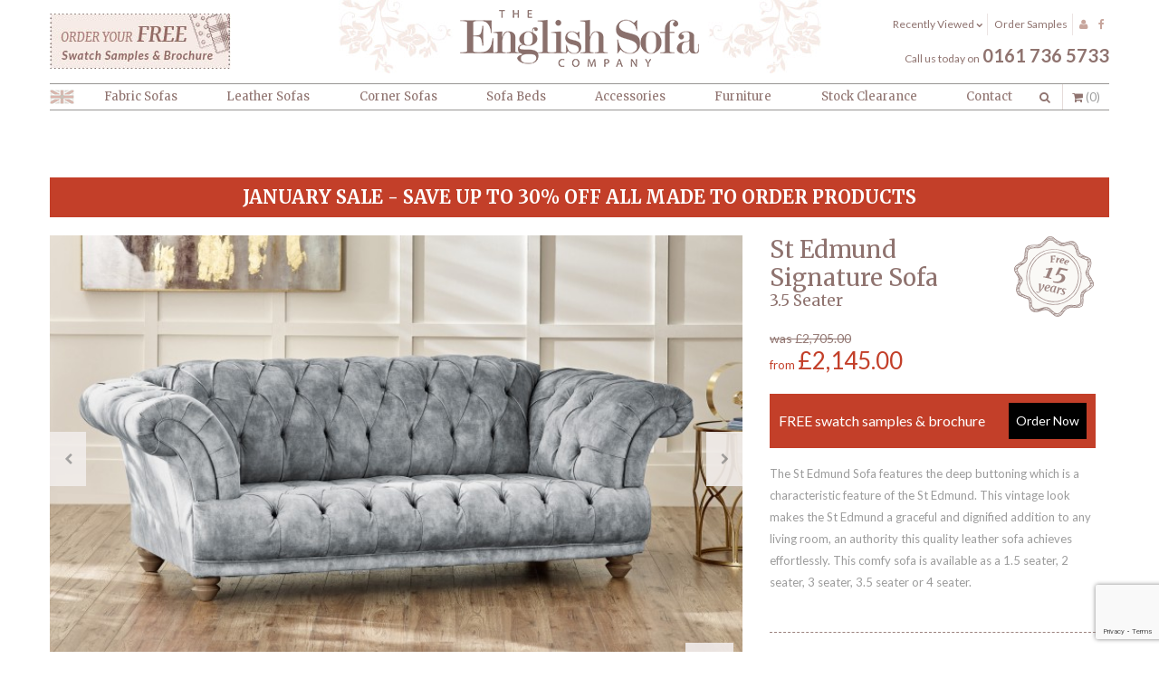

--- FILE ---
content_type: text/html; charset=UTF-8
request_url: https://www.theenglishsofacompany.co.uk/cotton_sofas-_2_3_4_seater_cotton_settees_suites&&couches/st-edmund-fabric/3-5-seater/
body_size: 20381
content:
<!doctype html>
<html class="no-js" lang="en-GB">
<head>
	<meta charset="utf-8">
	<meta http-equiv="x-ua-compatible" content="ie=edge">
	<title>3.5 Seater | Fabric St Edmund | Cotton Sofas: 2, 3, 4 Seater Cotton Settees, Suites &amp; Couches</title>
	<meta name="description" content="Handmade Fabric St Edmund, available in a variety of fabrics to suit your needs. Choose from luxurious velvets or soft cotton fabrics." />
	<meta name="keywords" content="3.5 Seater, fabric st edmund" />

	<meta name="robots" content="Index,All" />
	<meta name="author" content="The English Sofa Company" />
	<meta name="revisit-after" content="10 days" />

	<meta name="viewport" content="width=device-width, initial-scale=1">

	<link rel="apple-touch-icon" href="/_template/img/apple-touch-icon.png">
	<link rel="shortcut icon" href="https://www.theenglishsofacompany.co.uk/_template/img/favicon.ico" type="image/ico" />

    
	<link rel="publisher" href="https://plus.google.com/107163810063139352669/posts">
	<link rel="author" href="https://plus.google.com/107163810063139352669/posts">

	<meta property="og:title" content="3.5 Seater | Fabric St Edmund | Cotton Sofas: 2, 3, 4 Seater Cotton Settees, Suites & Couches"/>
	<meta property="og:image" content="https://www.theenglishsofacompany.co.uk/_images/_images/xl/5302-st-edmund-fabric.jpg"/>
	<meta property="og:site_name" content="The English Sofa Company"/>
	<meta property="og:description" content="Handmade Fabric St Edmund, available in a variety of fabrics to suit your needs. Choose from luxurious velvets or soft cotton fabrics."/>
	<meta property="og:url" content="http://www.theenglishsofacompany.co.uk/cotton_sofas-_2_3_4_seater_cotton_settees_suites&amp;&amp;couches/st-edmund-fabric/3-5-seater/"/>
	<meta property="og:locale" content="en_GB" />


	<link rel="stylesheet" href="/_template/css/normalize.css">
<link rel="stylesheet" href="/_template/css/bootstrap.min.css">
<link rel="stylesheet" href="/_template/css/bootstrap-select.min.css">
<link rel="stylesheet" href="/_template/css/bootstrap-theme.min.css">
<link rel="stylesheet" href="/_template/css/owl.carousel.css">
<link rel="stylesheet" href="/_template/css/font-awesome.min.css">
<link rel="stylesheet" href="/_template/css/main.css">
<link rel="stylesheet" type="text/css" href="/_template/css/styles.css" />
<link rel="stylesheet" type="text/css" href="/_template/css/jquery.growl.css" />
<link rel="stylesheet" type="text/css" href="/_template/css/simplemodal.css" />
<link rel="stylesheet" type="text/css" href="/_template/css/lightbox.css" />
<!-- Google tag (gtag.js) -->
<script async src="https://www.googletagmanager.com/gtag/js?id=AW-987471410"></script>
<script>
  window.dataLayer = window.dataLayer || [];
  function gtag(){dataLayer.push(arguments);}
  gtag('js', new Date());

  gtag('config', 'AW-987471410');
</script>

	<script src="/_template/js/modernizr-2.8.3.min.js"></script>



	<link href='https://fonts.googleapis.com/css?family=Merriweather:400,300,300italic,400italic,700,700italic,900,900italic|Lato:400,700,900,300' rel='stylesheet' type='text/css'>


                
            <link rel="canonical" href="https://www.theenglishsofacompany.co.uk/cotton_sofas-_2_3_4_seater_cotton_settees_suites&&couches/st-edmund-fabric/3-5-seater/" />
            
    
    <script type="application/ld+json">
        {
          "@context": "https://schema.org/",
          "@type": "Product",
          "name": "3.5 Seater | Fabric St Edmund | Cotton Sofas: 2, 3, 4 Seater Cotton Settees, Suites & Couches",
          "image": "https://www.theenglishsofacompany.co.uk/_images/_images/xl/5302-st-edmund-fabric.jpg",
          "description": "Handmade Fabric St Edmund, available in a variety of fabrics to suit your needs. Choose from luxurious velvets or soft cotton fabrics.",
          "sku": "st-edmund-fabric",
          "brand": {
            "@type": "Brand",
            "name": "The English Sofa Company"
          },
          "offers": {
            "@type": "Offer",
            "url": "https://www.theenglishsofacompany.co.uk/cotton_sofas-_2_3_4_seater_cotton_settees_suites&&couches/st-edmund-fabric/3-5-seater/",
                    "priceCurrency": "GBP",
                    /*"price": "",*/
            "price": "1465.00",
            "availability": "https://schema.org/InStock"
          }
        }
    </script>

		
	
	    <!--<script src='https://www.google.com/recaptcha/api.js?onload=reCaptchaCallback&render=explicit'></script>-->
    <script src='https://www.google.com/recaptcha/api.js'></script>
    <script src='/reCaptcha/reCaptchaCallback.js'></script>
    
    <script>(function(w,d,t,r,u){var f,n,i;w[u]=w[u]||[],f=function(){var o={ti:"85000857", enableAutoSpaTracking: true};o.q=w[u],w[u]=new UET(o),w[u].push("pageLoad")},n=d.createElement(t),n.src=r,n.async=1,n.onload=n.onreadystatechange=function(){var s=this.readyState;s&&s!=="loaded"&&s!=="complete"||(f(),n.onload=n.onreadystatechange=null)},i=d.getElementsByTagName(t)[0],i.parentNode.insertBefore(n,i)})(window,document,"script","//bat.bing.com/bat.js","uetq");</script>

    <!-- Google Tag Manager -->
    <script>(function(w,d,s,l,i){w[l]=w[l]||[];w[l].push({'gtm.start':
    new Date().getTime(),event:'gtm.js'});var f=d.getElementsByTagName(s)[0],
    j=d.createElement(s),dl=l!='dataLayer'?'&l='+l:'';j.async=true;j.src=
    'https://www.googletagmanager.com/gtm.js?id='+i+dl;f.parentNode.insertBefore(j,f);
    })(window,document,'script','dataLayer','GTM-TB3WF5PN');</script>
    <!-- End Google Tag Manager -->

    <!-- TrustBox script -->
    <script type="text/javascript" src="//widget.trustpilot.com/bootstrap/v5/tp.widget.bootstrap.min.js" async></script>
    <!-- End TrustBox script -->

</head>

<body class="considered-desktop" >

    <!-- Google Tag Manager (noscript) -->
    <noscript><iframe src="https://www.googletagmanager.com/ns.html?id=GTM-TB3WF5PN"
    height="0" width="0" style="display:none;visibility:hidden"></iframe></noscript>
    <!-- End Google Tag Manager (noscript) -->

<script defer src="_template/cookies/cookieconsent.js"></script>

    <!-- Inline script -->
    <script>
        window.addEventListener('load', function(){

            // obtain plugin
            var cc = initCookieConsent();

            // run plugin with your configuration
            cc.run({
                current_lang: 'en',
                autoclear_cookies: true,                  
                theme_css: '_template/cookies/cookieconsent.css',  // ðŸš¨ replace with a valid path
                page_scripts: true,                        
                force_consent: true,                 


                onFirstAction: function(user_preferences, cookie){
                    // callback triggered only once on the first accept/reject action
                },

                onAccept: function (cookie) {
                    // callback triggered on the first accept/reject action, and after each page load
                },

                onChange: function (cookie, changed_categories) {
                    // callback triggered when user changes preferences after consent has already been given
                },

                languages: {
                    'en': {
                        consent_modal: {
                            title: 'We use cookies!',
                            description: 'Hi, this website uses essential cookies to ensure its proper operation and tracking cookies to understand how you interact with it. The latter will be set only after consent. <button type="button" data-cc="c-settings" class="cc-link">Let me choose</button>',
                            primary_btn: {
                                text: 'Accept all',
                                role: 'accept_all'              
                            },
                            secondary_btn: {
                                text: 'Reject all',
                                role: 'accept_necessary'        // 'settings' or 'accept_necessary'
                            }
                        },
                        settings_modal: {
                            title: 'Cookie preferences',
                            save_settings_btn: 'Save settings',
                            accept_all_btn: 'Accept all',
                            reject_all_btn: 'Reject all',
                            close_btn_label: 'Close',
                            blocks: [
                                {
                                    title: 'Cookie usage ðŸ“¢',
                                    description: 'We use cookies to ensure the basic functionalities of the website and to enhance your online experience. You can choose for each category to opt-in/out whenever you want. For more details relative to cookies and other sensitive data, please read the full privacy policy.'
                                }, {
                                    title: 'Strictly necessary cookies',
                                    description: 'These cookies are essential for the proper functioning of the website. Without these cookies, the website would not work properly',
                                    toggle: {
                                        value: 'necessary',
                                        enabled: true,
                                        readonly: true          // cookie categories with readonly=true are all treated as "necessary cookies"
                                    }
                                }, {
                                    title: 'Performance and Analytics cookies',
                                    description: 'These cookies allow the website to remember the choices you have made in the past',
                                    toggle: {
                                        value: 'analytics',     // your cookie category
                                        enabled: false,
                                        readonly: false
                                    },
                                }, {
                                    title: 'Advertisement and Targeting cookies',
                                    description: 'These cookies collect information about how you use the website, which pages you visited and which links you clicked on. All of the data is anonymized and cannot be used to identify you',
                                    toggle: {
                                        value: 'targeting',
                                        enabled: false,
                                        readonly: false
                                    }
                                }, {
                                    title: 'More information',
                                    description: 'For any queries in relation to our policy on cookies and your choices, please contact us.',
                                }
                            ]
                        }
                    }
                }
            });
        });
    </script>


<header id="header">
	<div class="container-fluid ">
	   <div class="row">
	       <div class="col-lg-4 col-sm-4 text-left hidden-xs left">
	           <a href="https://www.theenglishsofacompany.co.uk/pages/swatch-ordering/" title=""><img src="/_template/img/banner_brochure.jpg" alt="Alt Text"/></a>
	       </div>
	       <div id="branding" class="col-lg-4 col-sm-4 col-xs-12 text-center">
	           <a href="/" title=""><img src="/_template/img/logo.png" alt="The English Sofa Company"/></a>
	       </div>
	       <div class="col-lg-4 col-sm-4 text-right hidden-xs right">
	           <nav>
	               <ul>
	               		                   	<li><a class="recent_open" href="#recently_viewed">Recently Viewed <i class="fa fa-chevron-down"></i></a></li>
	                   	                   <li><a href="https://www.theenglishsofacompany.co.uk/pages/swatch-ordering/">Order Samples</a></li>
	               </ul>
	               <ul class="social">
	                   <li><a class="fa fa-user" href="https://www.theenglishsofacompany.co.uk/user/my_account_overview/"></a></li>
	                   <li><a class="fa fa-facebook" target="_blank" href="https://www.facebook.com/TheEnglishSofaCompany"></a></li>
					   	               </ul>
	           </nav>
	           <a href="tel:0161 736 5733" class="phone f1">
	               <small>Call us today on</small> <strong>0161&nbsp;736&nbsp;5733</strong>
	           </a>
	       </div>
	       <div class="clearfix"></div>
	   </div>
	</div>
</header>

<!-- MAIN NAV -->
<div class="container-fluid  hidden-sm hidden-xs">
	<nav id="main-nav">

		<form name="searchform" action="https://www.theenglishsofacompany.co.uk/store/results/" method="get">
	   	<ol>
	    		<li id="search_form"><input class="custom_search" type="search" name="s" placeholder="Search..."/></li>
	    		<li id="search"><a href="#" class="fa fa-search ajs_search"></a><a href="#" class="fa fa-times closer"></a></li>
				<li id="cart">
					<a href="https://www.theenglishsofacompany.co.uk/basket/basket/"><i class="fa fa-shopping-cart"></i>
											<em class="cart-counter">(0)</em>
										</a> 
				</li>
	   	</ol>
		</form>

		<ul class="f2 justify">

					<li class="children full col1">
					<a href="/fabric-sofas/" title="Fabric Sofas">Fabric Sofas</a>
					<ul>
						<li class="children">
							<a href="/fabric-sofas/">Fabric Sofas</a>
							<ul>
																	<li><a href="/fabric_sofa_beds/">Fabric Sofa Beds</a></li>
																		<li><a href="/fabric-chesterfield-sofas/">Fabric Chesterfield Sofas</a></li>
																		<li><a href="/fabric-contemporary-sofas/">Fabric Contemporary Sofas</a></li>
																		<li><a href="/fabric_chaise_sofas/">Fabric Chaise Sofas</a></li>
																		<li><a href="/fabric-corner-sofas/">Fabric Corner Sofas</a></li>
																</ul>
							<a class="view_all i" title="View all Fabric Sofas" href="/fabric-sofas/"></a>
						</li>
					</ul>
				</li>
								<li class="children full col1">
					<a href="/leather-sofas/" title="Leather Sofas">Leather Sofas</a>
					<ul>
						<li class="children">
							<a href="/leather-sofas/">Leather Sofas</a>
							<ul>
																	<li><a href="/leather-sofa-bed/">Leather Sofa Bed</a></li>
																		<li><a href="/leather-chesterfield-sofas/">Leather Chesterfield Sofas</a></li>
																		<li><a href="/leather-contemporary-sofas/">Leather Contemporary Sofas</a></li>
																		<li><a href="/leather-chaise-sofas/">Leather Chaise Sofas</a></li>
																		<li><a href="/leather-corner-sofas/">Leather Corner Sofas</a></li>
																</ul>
							<a class="view_all i" title="View all Leather Sofas" href="/leather-sofas/"></a>
						</li>
					</ul>
				</li>
								<li class="children full col1">
					<a href="/corner-sofas/" title="Corner Sofas">Corner Sofas</a>
					<ul>
						<li class="children">
							<a href="/corner-sofas/">Corner Sofas</a>
							<ul>
																	<li><a href="/fabric-corner-sofas/">Fabric Corner Sofas</a></li>
																		<li><a href="/leather-corner-sofas/">Leather Corner Sofas</a></li>
																		<li><a href="/fabric-chaise-sofas/">Fabric Chaise Sofas</a></li>
																		<li><a href="/leather-chaise-sofas/">Leather Chaise Sofas</a></li>
																		<li><a href="/corner-sofa-beds/">Corner Sofa beds</a></li>
																</ul>
							<a class="view_all i" title="View all Corner Sofas" href="/corner-sofas/"></a>
						</li>
					</ul>
				</li>
								<li class="children full col1">
					<a href="/sofa-beds/" title="Sofa Beds">Sofa Beds</a>
					<ul>
						<li class="children">
							<a href="/sofa-beds/">Sofa Beds</a>
							<ul>
																	<li><a href="/fabric-sofa-beds/">Fabric Sofa Beds</a></li>
																		<li><a href="/leather-sofa-beds/">Leather Sofa Beds</a></li>
																		<li><a href="/corner-sofa-beds/">Corner Sofa Beds</a></li>
																		<li><a href="/chaise-sofa-beds/">Chaise Sofa Beds</a></li>
																		<li><a href="/chesterfield-sofa-beds/">Chesterfield Sofa Beds</a></li>
																</ul>
							<a class="view_all i" title="View all Sofa Beds" href="/sofa-beds/"></a>
						</li>
					</ul>
				</li>
								<li class="children full col1">
					<a href="/accessories/" title="Accessories">Accessories</a>
					<ul>
						<li class="children">
							<a href="/accessories/">Accessories</a>
							<ul>
																	<li><a href="/armchairs/">Armchairs</a></li>
																		<li><a href="/footstools/">Footstools</a></li>
																		<li><a href="/soft-furnishings/">Soft Furnishings</a></li>
																		<li><a href="/cleaning_kits/">Cleaning Kits</a></li>
																</ul>
							<a class="view_all i" title="View all Accessories" href="/accessories/"></a>
						</li>
					</ul>
				</li>
								<li class="children full col1">
					<a href="/furniture/" title="Furniture">Furniture</a>
					<ul>
						<li class="children">
							<a href="/furniture/">Furniture</a>
							<ul>
																	<li><a href="/living-room-furniture/">Living Room</a></li>
																		<li><a href="/dining&kitchen-furniture/">Dining & Kitchen</a></li>
																		<li><a href="/outdoor-furniture/">Outdoor</a></li>
																		<li><a href="/furniture-sets/">Furniture Sets</a></li>
																</ul>
							<a class="view_all i" title="View all Furniture" href="/furniture/"></a>
						</li>
					</ul>
				</li>
								<li><a href="/clearance/" title="">Stock Clearance</a></li>
				    

	<li><a href="/pages/contact/" title="Contact Us">Contact</a></li>
 </ul>
	</nav>
</div>

<!-- MOB NAV -->

<div class="container-fluid  hidden-md hidden-lg sm-zero-pad  md-zero-pad">
    <form name="searchform" action="/store/results/" method="get">
    		<nav id="mob-nav">
    		    <ol>
    		    	<li id="search_form2"><input class="custom_search" type="search" name="s" placeholder="Search..."/></li>
    		    	<li id="mob-phone" class="hidden-sm"><a href="tel:0161 736 5733">T.0161 736 5733</a></li>
    		    	<li id="search2"><a href="#" class="fa fa-search ajs_search"></a><a href="#" class="fa fa-times closer"></a></li>
    		    	<li><a href="/" class="fa fa-home"></a></li>
    		    	<li><a href="https://www.theenglishsofacompany.co.uk/user/my_account_overview/" class="fa fa-user"></a></li>
    		    	<li id="cart"><a href="https://www.theenglishsofacompany.co.uk/basket/basket/"><i class="fa fa-shopping-cart"></i> <em class="cart-counter">(0)</em></a></li>
    		    </ol>
    		    <a href="#" id="hamburger" class="fa fa-bars"></a>
    
    		    <div id="mobile_menu_wrap">
    			
    
    			<div id="mobile_menu" class="c2 f2">
    				<nav>
    					<ul>
    						<li><a href="/">Home</a></li>			
    									<li class='first'>
			<a href="/fabric-sofas/" title="Fabric Sofas">Fabric Sofas</a>
					      <a href="#" class='toggler'><i class="fa fa-chevron-down"></i></a>
		      <div class='mega_menu' id='mega_menu0'>
					<ul>
													<li><a href="/fabric_sofa_beds/" title="Fabric Sofa Beds">Fabric Sofa Beds</a></li>
													<li><a href="/fabric-chesterfield-sofas/" title="Fabric Chesterfield Sofas">Fabric Chesterfield Sofas</a></li>
													<li><a href="/fabric-contemporary-sofas/" title="Fabric Contemporary Sofas">Fabric Contemporary Sofas</a></li>
													<li><a href="/fabric_chaise_sofas/" title="Fabric Chaise Sofas">Fabric Chaise Sofas</a></li>
													<li><a href="/fabric-corner-sofas/" title="Fabric Corner Sofas">Fabric Corner Sofas</a></li>
											</ul>
				</div>
			 
		</li>
				<li class='first'>
			<a href="/leather-sofas/" title="Leather Sofas">Leather Sofas</a>
					      <a href="#" class='toggler'><i class="fa fa-chevron-down"></i></a>
		      <div class='mega_menu' id='mega_menu1'>
					<ul>
													<li><a href="/leather-sofa-bed/" title="Leather Sofa Bed">Leather Sofa Bed</a></li>
													<li><a href="/leather-chesterfield-sofas/" title="Leather Chesterfield Sofas">Leather Chesterfield Sofas</a></li>
													<li><a href="/leather-contemporary-sofas/" title="Leather Contemporary Sofas">Leather Contemporary Sofas</a></li>
													<li><a href="/leather-chaise-sofas/" title="Leather Chaise Sofas">Leather Chaise Sofas</a></li>
													<li><a href="/leather-corner-sofas/" title="Leather Corner Sofas">Leather Corner Sofas</a></li>
											</ul>
				</div>
			 
		</li>
				<li class='first'>
			<a href="/corner-sofas/" title="Corner Sofas">Corner Sofas</a>
					      <a href="#" class='toggler'><i class="fa fa-chevron-down"></i></a>
		      <div class='mega_menu' id='mega_menu2'>
					<ul>
													<li><a href="/fabric-corner-sofas/" title="Fabric Corner Sofas">Fabric Corner Sofas</a></li>
													<li><a href="/leather-corner-sofas/" title="Leather Corner Sofas">Leather Corner Sofas</a></li>
													<li><a href="/fabric-chaise-sofas/" title="Fabric Chaise Sofas">Fabric Chaise Sofas</a></li>
													<li><a href="/leather-chaise-sofas/" title="Leather Chaise Sofas">Leather Chaise Sofas</a></li>
													<li><a href="/corner-sofa-beds/" title="Corner Sofa beds">Corner Sofa beds</a></li>
											</ul>
				</div>
			 
		</li>
				<li class='first'>
			<a href="/sofa-beds/" title="Sofa Beds">Sofa Beds</a>
					      <a href="#" class='toggler'><i class="fa fa-chevron-down"></i></a>
		      <div class='mega_menu' id='mega_menu3'>
					<ul>
													<li><a href="/fabric-sofa-beds/" title="Fabric Sofa Beds">Fabric Sofa Beds</a></li>
													<li><a href="/leather-sofa-beds/" title="Leather Sofa Beds">Leather Sofa Beds</a></li>
													<li><a href="/corner-sofa-beds/" title="Corner Sofa Beds">Corner Sofa Beds</a></li>
													<li><a href="/chaise-sofa-beds/" title="Chaise Sofa Beds">Chaise Sofa Beds</a></li>
													<li><a href="/chesterfield-sofa-beds/" title="Chesterfield Sofa Beds">Chesterfield Sofa Beds</a></li>
											</ul>
				</div>
			 
		</li>
				<li class='first'>
			<a href="/accessories/" title="Accessories">Accessories</a>
					      <a href="#" class='toggler'><i class="fa fa-chevron-down"></i></a>
		      <div class='mega_menu' id='mega_menu4'>
					<ul>
													<li><a href="/armchairs/" title="Armchairs">Armchairs</a></li>
													<li><a href="/footstools/" title="Footstools">Footstools</a></li>
													<li><a href="/soft-furnishings/" title="Soft Furnishings">Soft Furnishings</a></li>
													<li><a href="/cleaning_kits/" title="Cleaning Kits">Cleaning Kits</a></li>
											</ul>
				</div>
			 
		</li>
				<li class='first'>
			<a href="/furniture/" title="Furniture">Furniture</a>
					      <a href="#" class='toggler'><i class="fa fa-chevron-down"></i></a>
		      <div class='mega_menu' id='mega_menu5'>
					<ul>
													<li><a href="/living-room-furniture/" title="Living Room">Living Room</a></li>
													<li><a href="/dining&kitchen-furniture/" title="Dining & Kitchen">Dining & Kitchen</a></li>
													<li><a href="/outdoor-furniture/" title="Outdoor">Outdoor</a></li>
													<li><a href="/furniture-sets/" title="Furniture Sets">Furniture Sets</a></li>
											</ul>
				</div>
			 
		</li>
				<li class='first'>
			<a href="/clearance/" title="Stock Clearance">Stock Clearance</a>
			 
		</li>
		    					</ul>
    				</nav>
    			</div>
    
    		</div>
    		    <div class="clearfix"></div>
    		</nav>
    </form>
</div>

<!-- TrustBox widget - Micro Review Count -->
<div class="trustpilot-widget" data-locale="en-GB" data-template-id="5419b6a8b0d04a076446a9ad" data-businessunit-id="4d602d3d00006400050ebb8e" data-style-height="24px" data-style-width="100%" data-theme="light" data-style-alignment="center" style="margin: 20px 0">
  <a href="https://uk.trustpilot.com/review/www.theenglishsofacompany.co.uk" target="_blank" rel="noopener">Trustpilot</a>
</div>
<!-- End TrustBox widget -->

<div class="container-fluid"><a href="https://www.theenglishsofacompany.co.uk/leather-sofas/" class="cta f2" style="color:;background-color:; margin: 10px auto 20px;"><strong>JANUARY SALE - SAVE UP TO 30% OFF ALL MADE TO ORDER PRODUCTS</strong> </a></div>
    





<script>
	function addCommas(nStr) {
		nStr += '';
		x = nStr.split('.');
		x1 = x[0];
		x2 = x.length > 1 ? '.' + x[1] : '';
		var rgx = /(\d+)(\d{3})/;
		while (rgx.test(x1)) {
			x1 = x1.replace(rgx, '$1' + ',' + '$2');
		}
		return x1 + x2;
	}
	function total_costing() {
		var total = 0;
		$('input[name="bolton_price[]"]').each(function(){
			total += parseFloat($(this).val());
		});
		
		var price = parseFloat(document.getElementById('tempprice').value);
		var tempprice = parseFloat(price) + parseFloat(total);
		var tempprice = addCommas(tempprice.toFixed(2));
		
		
		
		document.getElementById('current_price').innerHTML = "Current Price &pound;"+tempprice;
	}
</script>


<form action="https://www.theenglishsofacompany.co.uk/basket/add_to_basket/" name="frm" id="frm" method="get">
<input type="hidden" value="1106" name="product">
<input type="hidden" name="option"  id="option_id" value="1241" />
<input type="hidden" disabled id="hidden_type_price" name="hidden_type_price" value="0.00" />
<input type="hidden" disabled id="hidden_swatch_price" name="hidden_swatch_price" value="" />
<input type="hidden" disabled id="hidden_swatch_multiplier" name="hidden_swatch_multiplier" value="3.5 Seater" />
<input type="hidden" name="tempprice" id="tempprice" value="1.20" />

		<input type="hidden" name="width" value="1.00" />
		<input type="hidden" name="height" value="1.00" />
		


<div class="container-fluid ">
    <div id="product_top" class="row js_sync_min_height_to_id" data-sync-to-id="product_image">
        
        <header class="col-md-4 col-xs-12 col-md-push-8">
            <a href="#tabs" class="js_trigger_click" data-click-id="warranty-tab"><img class="roundal" src="/_template/img/15year.png" alt="15 Warranty" /></a>
            <h1 class="f2 c2 sizing">St Edmund Signature Sofa</h1>
            <h2 class="f2 c2 sizing">3.5 Seater</h2>
            <div class="price c2">

											<del class="c1">was &pound;2,705.00</del>
													<span class="sale">from
											
					<strong>&pound;2,145.00</strong>
					</span>

					

            </div>
        </header>

			<aside id="product_image" class="col-md-8 col-xs-12 col-md-pull-4 md-zero-pad sm-zero-pad">
			    <div id="gallery_slider">

												<div class="slide  ">
								<img  src="https://www.theenglishsofacompany.co.uk/_images/_images/l/5302-st-edmund-fabric.jpg" alt="St Edmund Signature Sofa" />
								<div class="counter f2">1 of 5 </div>
				        	</div>
														<div class="slide  ">
								<img  src="https://www.theenglishsofacompany.co.uk/_images/_images/l/5301-st-edmund-fabric.jpg" alt="St Edmund Signature Sofa" />
								<div class="counter f2">2 of 5 </div>
				        	</div>
														<div class="slide  ">
								<img  src="https://www.theenglishsofacompany.co.uk/_images/_images/l/5297-st-edmund-fabric.jpg" alt="St Edmund Signature Sofa" />
								<div class="counter f2">3 of 5 </div>
				        	</div>
														<div class="slide  ">
								<img  src="https://www.theenglishsofacompany.co.uk/_images/_images/l/5299-st-edmund-fabric.jpg" alt="St Edmund Signature Sofa" />
								<div class="counter f2">4 of 5 </div>
				        	</div>
														<div class="slide  ">
								<img  src="https://www.theenglishsofacompany.co.uk/_images/_images/l/5300-st-edmund-fabric.jpg" alt="St Edmund Signature Sofa" />
								<div class="counter f2">5 of 5 </div>
				        	</div>
							
			    </div>
			    			</aside>
			<div class="clearfix"></div>

        <article id="product_right" class="col-md-4 col-xs-12 col-md-push-8">
        	<div id="description" class="description js_auto_read_more">
        	    
        	    <a class="samples-product-cta" href="/pages/swatch-ordering/">
                FREE swatch samples & brochure
                <span>Order Now</span>
            </a>

        		<p>The St Edmund Sofa features the deep buttoning which is a characteristic feature of the St Edmund. This vintage look makes the St Edmund a graceful and dignified addition to any living room, an authority this quality leather sofa achieves effortlessly. This comfy sofa is available as a 1.5 seater, 2 seater, 3 seater, 3.5 seater or 4 seater.</p>

        	</div>
            <div class="row">
                <div class="col-xs-12">
                    <p class="i c2"><strong>Your order will be completed in approximately 6 weeks.</strong></p>
                </div>


				   

               <div class="col-md-12 col-xs-6 col-xxs-12">
                    <a href="#swatches" id="pick_swatch" class="i">CHOOSE YOUR COLOUR BELOW <i class="fa fa-chevron-down"></i></a>
               </div>
        </article>
    </div>
    <div class="clearfix"></div>
    <div class="row">

			<section id="tabs" class="col-xs-12">
			    <div class="tabs_to_acco">
			        <nav>
			            <ul>
			                <li>
			                    <a href="#"><span class="ico ico-dimensions sm"></span> Sofa Dimensions <i class="fa fa-angle-down"></i></a>
			                    <div class="acco">
			                       <section id="sub_sizes">
			                           
			                            <div class="info js_sync_heights" data-sync-rel="sub_sizes">
			                                <div>
			                                    <div class="row">
			                                        <div class="col-md-4 col-xs-12">
			                                            <h3 class="f2 c2">
			                                            	St Edmund Signature Sofa<br />3.5 Seater			                                            </h3>

																	   Height: 76cm <br />
Depth: 110cm<br />
Width: 248cm<br />
Arm Width: 41cm<br />
Seat Depth: 72cm<br />
Seat Height: 40cm<br />
Arm Height: 74cm<br />
Carcass Height Without Feet: 66cm<br />
Interior Seating Width: 159cm
			
			                                        </div>
			                                        <div class="col-md-8 col-xs-12">

																																			<img src="/_images/_options/ml/1241.jpg" alt="" />
																	
			                                        </div>
			                                    </div>
			                                </div>
			                                
			                            </div>
			                            <nav class="links js_sync_heights" data-sync-rel="sub_sizes">
			                                <ul>
			                                																			<li class=""><a href="../1-5-seater/">1.5 Seater</a></li>
																																		<li class=""><a href="../2-seater/">2 Seater</a></li>
																																		<li class=""><a href="../2-5-seater/">2.5 Seater</a></li>
																																		<li class=""><a href="../3-seater/">3 Seater</a></li>
																																		<li class="active"><a href="../3-5-seater/">3.5 Seater</a></li>
																																		<li class=""><a href="../4-seater/">4 Seater</a></li>
																				                                </ul>
			                            </nav>
			                            <div class="clearfix"></div>
			                       </section>
			                    </div>
			                </li>

			                			                <li>
			                    <a href="#" id="warranty-tab"><span class="ico ico-warranty sm"></span> 15 Year Warranty <i class="fa fa-angle-down"></i></a>
			                    <div class="acco">
			                    	<div>
			                        All our new made to order sofas are covered by a comprehensive 15 Year warranty* <Br> Offering full framework protection. You can relax on your comfy new sofa confident that it will look as good as the day you bought it for years to come. We put over 50 years of experience and expertise in to making sure you never need to use your guarantee but if anything does happen out of the ordinary rest assured your framework will be guaranteed for 15 years from the date of delivery.			                    	</div>
			                    </div>
			                </li>
			                 

			                			                <li>
			                    <a href="#"><span class="ico ico-moreinfo sm"></span> More Information <i class="fa fa-angle-down"></i></a>
			                    <div class="acco">
			                       <div><h2>
Made with the finest British fabrics using solid beechwood frames.</h2>
<p>
As with all our other products, this Fabric St Edmund is made to the same great standards. All our frames are made from solid seasoned beechwood. We robustly engineer each and every sofa to ensure they sofa will be cherished for generations to come.</p>
<p>
At the English Sofa Company, we have a huge range of fabrics available. All of our fabrics are made from 100% natural fibres, and over 90% of them are made right here in the UK. If you have your own material in mind that is not mentioned on our site, we can arrange to upholster your new sofa with that, too. To do this please ring our dedicated sales team on 0161 &nbsp;736 5733 who will be able to fully advise you.</p></div>
			                    </div>
			                </li>
			                 

			                <li>
			                    <a href="#"><span class="ico ico-reviews sm"></span> Reviews <i class="fa fa-angle-down"></i></a>
			                    <div class="acco">
			                       <div><div class="customer_reviews" itemscope itemtype="http://data-vocabulary.org/Review-aggregate">
	<h3>Customer Reviews </h3>
		<div class="review">
					<p>Be the first to review this product</p>
		
			</div>
</div>

<p><a href="https://www.theenglishsofacompany.co.uk/pages/write-a-review/?product=1106" rel="nofollow" title="Write Your Review">Post your review here</a></p>
</div>
			                    </div>
			                </li>
			                 
				                <li>
				                    <a href="#"><span class="ico ico-delivery sm"></span> Delivery <i class="fa fa-angle-down"></i></a>
				                    <div class="acco">
				                    		<div><h3>Delivery Info</h3>
				                    		<p>After production it can take a few days for your items to be collected by the carriers and we ask for our customers patience during this time. <br> Please note our carriers operate on an up to 10 working day delivery service from the date of collection and will contact you approximately 3 days before delivery to book in. Our two man team will deliver to the room of your choice, unwrap the goods and ask you to inspect the goods before signing the delivery note. Our usual deliveries are completed Monday-Friday and all deliveries are completed subject to access. Unless bolt on arms are specified our sofas are delivered fully assembled. <br> We therefore ask customers to carefully check for adequate access along the delivery route into your chosen room. Our sofas are built with a standard 75cm door width in mind, please contact the sales team if your access route is less than 75cm to discuss your options.</p></div>
				                    </div>
				                </li>
			                 
			                 
			            </ul>
			        </nav>
			        <div class="content"><!-- JS FILLED --></div>
			        <div class="clearfix"></div>

			    </div>
			</section>
			<div class="clearfix"></div>

        <section class="col-xs-12">
            <div class="group_title">
                <strong class="f2 c2">
                    <i class="ico ico-color md"></i> <strong>STEP 1</strong> - Select your Sofa colour
                </strong>
            </div>

				<div class="clearfix"></div>
				<div class="row">
					<div class="col-md-9 col-xs-12">
						<div id="swatches" class="c2 bg2 ">

																	<div class="swatch_group">
										 	<div class="title">
										 		<h3>A. Range House Fabrics</h3>

												<del>was   &pound;2,705</del> <span class="c3">sale price   &pound;2,145</span>
										 	</div>
										 													 	<div class="swatch">
												 		<img 
												 			src="https://www.theenglishsofacompany.co.uk/_images/_swatches/l/763.jpg" 
												 			width="150" 
												 			height="150" 
												 			alt="Plush Jet ()" 
												 			onclick="js_icon_selected('763','Plush Jet', '&pound;0.00')" 
												 		/>
												 		<div class="info">
												 			<span class="close" >X</span>
												 			<img src="https://www.theenglishsofacompany.co.uk/_images/_swatches/l/763.jpg" width="150" height="150" alt="Plush Jet ()"/>
												 			<h4>Plush Jet</h4>
												 			<p class='swatch-info-p'><h3><b>Hard Wearing Velvet</h3></b><p>

<p>EasyCare, Family Friendly, Durable<p>

<b>Composition</b>: 100% Polyester<p>

Plush Velvet offers a luxuriously soft texture and rich colour depth. Hard-wearing yet indulgent, this fabric features EasyClean technology, helping to repel liquids and making it perfect for stylish, practical, everyday living.</p>
												 			<a class="add f2" href="#sizes">Select Swatch</a>
												 		</div>
												 	</div>
																									 	<div class="swatch">
												 		<img 
												 			src="https://www.theenglishsofacompany.co.uk/_images/_swatches/l/893.jpg" 
												 			width="150" 
												 			height="150" 
												 			alt="Como Hummingbird ()" 
												 			onclick="js_icon_selected('893','Como Hummingbird', '&pound;0.00')" 
												 		/>
												 		<div class="info">
												 			<span class="close" >X</span>
												 			<img src="https://www.theenglishsofacompany.co.uk/_images/_swatches/l/893.jpg" width="150" height="150" alt="Como Hummingbird ()"/>
												 			<h4>Como Hummingbird</h4>
												 			<p class='swatch-info-p'><h3><b>Luxury Textured Chenille</h3></b><p>

<p>EasyCare, Eco Friendly<p>

<b>Composition</b>: 100% Polyester<p>

Como is a soft, textured chenille available in a wide range of colours. It features a sustainable GreenFR coating, providing effective flame-retardant protection that’s safe for both your home and the environment.</p>
												 			<a class="add f2" href="#sizes">Select Swatch</a>
												 		</div>
												 	</div>
																									 	<div class="swatch">
												 		<img 
												 			src="https://www.theenglishsofacompany.co.uk/_images/_swatches/l/930.jpg" 
												 			width="150" 
												 			height="150" 
												 			alt="Plush Bone ()" 
												 			onclick="js_icon_selected('930','Plush Bone', '&pound;0.00')" 
												 		/>
												 		<div class="info">
												 			<span class="close" >X</span>
												 			<img src="https://www.theenglishsofacompany.co.uk/_images/_swatches/l/930.jpg" width="150" height="150" alt="Plush Bone ()"/>
												 			<h4>Plush Bone</h4>
												 			<p class='swatch-info-p'><h3><b>Hard Wearing Velvet</h3></b><p>

<p>EasyCare, Family Friendly, Durable<p>

<b>Composition</b>: 100% Polyester<p>

Plush Velvet offers a luxuriously soft texture and rich colour depth. Hard-wearing yet indulgent, this fabric features EasyClean technology, helping to repel liquids and making it perfect for stylish, practical, everyday living.</p>
												 			<a class="add f2" href="#sizes">Select Swatch</a>
												 		</div>
												 	</div>
																									 	<div class="swatch">
												 		<img 
												 			src="https://www.theenglishsofacompany.co.uk/_images/_swatches/l/889.jpg" 
												 			width="150" 
												 			height="150" 
												 			alt="Plush Fern ()" 
												 			onclick="js_icon_selected('889','Plush Fern', '&pound;0.00')" 
												 		/>
												 		<div class="info">
												 			<span class="close" >X</span>
												 			<img src="https://www.theenglishsofacompany.co.uk/_images/_swatches/l/889.jpg" width="150" height="150" alt="Plush Fern ()"/>
												 			<h4>Plush Fern</h4>
												 			<p class='swatch-info-p'><h3><b>Hard Wearing Velvet</h3></b><p>

<p>EasyCare, Family Friendly, Durable<p>

<b>Composition</b>: 100% Polyester<p>

Plush Velvet offers a luxuriously soft texture and rich colour depth. Hard-wearing yet indulgent, this fabric features EasyClean technology, helping to repel liquids and making it perfect for stylish, practical, everyday living.</p>
												 			<a class="add f2" href="#sizes">Select Swatch</a>
												 		</div>
												 	</div>
																									 	<div class="swatch">
												 		<img 
												 			src="https://www.theenglishsofacompany.co.uk/_images/_swatches/l/1030.jpg" 
												 			width="150" 
												 			height="150" 
												 			alt="Plush Brick ()" 
												 			onclick="js_icon_selected('1030','Plush Brick', '&pound;0.00')" 
												 		/>
												 		<div class="info">
												 			<span class="close" >X</span>
												 			<img src="https://www.theenglishsofacompany.co.uk/_images/_swatches/l/1030.jpg" width="150" height="150" alt="Plush Brick ()"/>
												 			<h4>Plush Brick</h4>
												 			<p class='swatch-info-p'><h3><b>Hard Wearing Velvet</h3></b><p>

<p>EasyCare, Family Friendly, Durable<p>

<b>Composition</b>: 100% Polyester<p>

Plush Velvet offers a luxuriously soft texture and rich colour depth. Hard-wearing yet indulgent, this fabric features EasyClean technology, helping to repel liquids and making it perfect for stylish, practical, everyday living.</p>
												 			<a class="add f2" href="#sizes">Select Swatch</a>
												 		</div>
												 	</div>
																									 	<div class="swatch">
												 		<img 
												 			src="https://www.theenglishsofacompany.co.uk/_images/_swatches/l/619.jpg" 
												 			width="150" 
												 			height="150" 
												 			alt="Catania Stone ()" 
												 			onclick="js_icon_selected('619','Catania Stone', '&pound;0.00')" 
												 		/>
												 		<div class="info">
												 			<span class="close" >X</span>
												 			<img src="https://www.theenglishsofacompany.co.uk/_images/_swatches/l/619.jpg" width="150" height="150" alt="Catania Stone ()"/>
												 			<h4>Catania Stone</h4>
												 			<p class='swatch-info-p'><h3><b>Soft Handle Faux Linen</h3></b><p>

<p>EasyCare, Family Friendly, Durable<p>

<b>Composition</b>: 100% Polyester<p>

Catania is a soft-touch faux linen with a classic flat weave. Machine washable and durable, it’s perfect for busy homes, combining practical performance with natural-looking texture for effortless everyday style.</p>
												 			<a class="add f2" href="#sizes">Select Swatch</a>
												 		</div>
												 	</div>
																									 	<div class="swatch">
												 		<img 
												 			src="https://www.theenglishsofacompany.co.uk/_images/_swatches/l/834.jpg" 
												 			width="150" 
												 			height="150" 
												 			alt="Catania Raven ()" 
												 			onclick="js_icon_selected('834','Catania Raven', '&pound;0.00')" 
												 		/>
												 		<div class="info">
												 			<span class="close" >X</span>
												 			<img src="https://www.theenglishsofacompany.co.uk/_images/_swatches/l/834.jpg" width="150" height="150" alt="Catania Raven ()"/>
												 			<h4>Catania Raven</h4>
												 			<p class='swatch-info-p'><h3><b>Soft Handle Faux Linen</h3></b><p>

<p>EasyCare, Family Friendly, Durable<p>

<b>Composition</b>: 100% Polyester<p>

Catania is a soft-touch faux linen with a classic flat weave. Machine washable and durable, it’s perfect for busy homes, combining practical performance with natural-looking texture for effortless everyday style.</p>
												 			<a class="add f2" href="#sizes">Select Swatch</a>
												 		</div>
												 	</div>
																									 	<div class="swatch">
												 		<img 
												 			src="https://www.theenglishsofacompany.co.uk/_images/_swatches/l/888.jpg" 
												 			width="150" 
												 			height="150" 
												 			alt="Como Eggshell ()" 
												 			onclick="js_icon_selected('888','Como Eggshell', '&pound;0.00')" 
												 		/>
												 		<div class="info">
												 			<span class="close" >X</span>
												 			<img src="https://www.theenglishsofacompany.co.uk/_images/_swatches/l/888.jpg" width="150" height="150" alt="Como Eggshell ()"/>
												 			<h4>Como Eggshell</h4>
												 			<p class='swatch-info-p'><h3><b>Luxury Textured Chenille</h3></b><p>

<p>EasyCare, Eco Friendly<p>

<b>Composition</b>: 100% Polyester<p>

Como is a soft, textured chenille available in a wide range of colours. It features a sustainable GreenFR coating, providing effective flame-retardant protection that’s safe for both your home and the environment.</p>
												 			<a class="add f2" href="#sizes">Select Swatch</a>
												 		</div>
												 	</div>
																									 	<div class="swatch">
												 		<img 
												 			src="https://www.theenglishsofacompany.co.uk/_images/_swatches/l/670.jpg" 
												 			width="150" 
												 			height="150" 
												 			alt="Catania Mink ()" 
												 			onclick="js_icon_selected('670','Catania Mink', '&pound;0.00')" 
												 		/>
												 		<div class="info">
												 			<span class="close" >X</span>
												 			<img src="https://www.theenglishsofacompany.co.uk/_images/_swatches/l/670.jpg" width="150" height="150" alt="Catania Mink ()"/>
												 			<h4>Catania Mink</h4>
												 			<p class='swatch-info-p'><h3><b>Soft Handle Faux Linen</h3></b><p>

<p>EasyCare, Family Friendly, Durable<p>

<b>Composition</b>: 100% Polyester<p>

Catania is a soft-touch faux linen with a classic flat weave. Machine washable and durable, it’s perfect for busy homes, combining practical performance with natural-looking texture for effortless everyday style.</p>
												 			<a class="add f2" href="#sizes">Select Swatch</a>
												 		</div>
												 	</div>
																									 	<div class="swatch">
												 		<img 
												 			src="https://www.theenglishsofacompany.co.uk/_images/_swatches/l/1050.jpg" 
												 			width="150" 
												 			height="150" 
												 			alt="Como Lace ()" 
												 			onclick="js_icon_selected('1050','Como Lace', '&pound;0.00')" 
												 		/>
												 		<div class="info">
												 			<span class="close" >X</span>
												 			<img src="https://www.theenglishsofacompany.co.uk/_images/_swatches/l/1050.jpg" width="150" height="150" alt="Como Lace ()"/>
												 			<h4>Como Lace</h4>
												 			<p class='swatch-info-p'><h3><b>Luxury Textured Chenille</h3></b><p>

<p>EasyCare, Eco Friendly<p>

<b>Composition</b>: 100% Polyester<p>

Como is a soft, textured chenille available in a wide range of colours. It features a sustainable GreenFR coating, providing effective flame-retardant protection that’s safe for both your home and the environment.</p>
												 			<a class="add f2" href="#sizes">Select Swatch</a>
												 		</div>
												 	</div>
																									 	<div class="swatch">
												 		<img 
												 			src="https://www.theenglishsofacompany.co.uk/_images/_swatches/l/1106.jpg" 
												 			width="150" 
												 			height="150" 
												 			alt="Como Jazzberry ()" 
												 			onclick="js_icon_selected('1106','Como Jazzberry', '&pound;0.00')" 
												 		/>
												 		<div class="info">
												 			<span class="close" >X</span>
												 			<img src="https://www.theenglishsofacompany.co.uk/_images/_swatches/l/1106.jpg" width="150" height="150" alt="Como Jazzberry ()"/>
												 			<h4>Como Jazzberry</h4>
												 			<p class='swatch-info-p'><h3><b>Luxury Textured Chenille</h3></b><p>

<p>EasyCare, Eco Friendly<p>

<b>Composition</b>: 100% Polyester<p>

Como is a soft, textured chenille available in a wide range of colours. It features a sustainable GreenFR coating, providing effective flame-retardant protection that’s safe for both your home and the environment.</p>
												 			<a class="add f2" href="#sizes">Select Swatch</a>
												 		</div>
												 	</div>
																							 	<div class="clearfix"></div>				 	
										 </div>
																				<div class="swatch_group">
										 	<div class="title">
										 		<h3>B. Range Classic Fabrics</h3>

												<del>was   &pound;2,930</del> <span class="c3">sale price   &pound;2,310</span>
										 	</div>
										 													 	<div class="swatch">
												 		<img 
												 			src="https://www.theenglishsofacompany.co.uk/_images/_swatches/l/413.jpg" 
												 			width="150" 
												 			height="150" 
												 			alt="Passione Wedgewood ()" 
												 			onclick="js_icon_selected('413','Passione Wedgewood', '&pound;0.00')" 
												 		/>
												 		<div class="info">
												 			<span class="close" >X</span>
												 			<img src="https://www.theenglishsofacompany.co.uk/_images/_swatches/l/413.jpg" width="150" height="150" alt="Passione Wedgewood ()"/>
												 			<h4>Passione Wedgewood</h4>
												 			<p class='swatch-info-p'><h3><b>Luxury Easy-Care Velvet</h3></b><p>

<p>EasyCare, Family Friendly, Durable<p>

<b>Composition</b>: 100% Polyester<p>

Passione is a beautiful collection of washable cotton-look velvets, combining soft, luxurious texture with practical performance. Machine washable and easy to care for, it’s perfect for busy homes that may occasionally get a little messy.</p>
												 			<a class="add f2" href="#sizes">Select Swatch</a>
												 		</div>
												 	</div>
																									 	<div class="swatch">
												 		<img 
												 			src="https://www.theenglishsofacompany.co.uk/_images/_swatches/l/679.jpg" 
												 			width="150" 
												 			height="150" 
												 			alt="Salice Saddle ()" 
												 			onclick="js_icon_selected('679','Salice Saddle', '&pound;0.00')" 
												 		/>
												 		<div class="info">
												 			<span class="close" >X</span>
												 			<img src="https://www.theenglishsofacompany.co.uk/_images/_swatches/l/679.jpg" width="150" height="150" alt="Salice Saddle ()"/>
												 			<h4>Salice Saddle</h4>
												 			<p class='swatch-info-p'><h3><b>Timeless Napped Weave</h3></b><p>

<p>Eco Friendly, Durable<p>

<b>Composition</b>: 12% Cotton, 3% Linen Blend<p>

Salice features a delicate napped texture and natural finish, adding depth, character, and gentle, earthy softness. Its subtle imperfections create a timeless, organic feel, making it a perfect choice for enhancing any home interior.</p>
												 			<a class="add f2" href="#sizes">Select Swatch</a>
												 		</div>
												 	</div>
																									 	<div class="swatch">
												 		<img 
												 			src="https://www.theenglishsofacompany.co.uk/_images/_swatches/l/680.jpg" 
												 			width="150" 
												 			height="150" 
												 			alt="Salice Hunter ()" 
												 			onclick="js_icon_selected('680','Salice Hunter', '&pound;0.00')" 
												 		/>
												 		<div class="info">
												 			<span class="close" >X</span>
												 			<img src="https://www.theenglishsofacompany.co.uk/_images/_swatches/l/680.jpg" width="150" height="150" alt="Salice Hunter ()"/>
												 			<h4>Salice Hunter</h4>
												 			<p class='swatch-info-p'><h3><b>Timeless Napped Weave</h3></b><p>

<p>Eco Friendly, Durable<p>

<b>Composition</b>: 12% Cotton, 3% Linen Blend<p>

Salice features a delicate napped texture and natural finish, adding depth, character, and gentle, earthy softness. Its subtle imperfections create a timeless, organic feel, making it a perfect choice for enhancing any home interior.</p>
												 			<a class="add f2" href="#sizes">Select Swatch</a>
												 		</div>
												 	</div>
																									 	<div class="swatch">
												 		<img 
												 			src="https://www.theenglishsofacompany.co.uk/_images/_swatches/l/775.jpg" 
												 			width="150" 
												 			height="150" 
												 			alt="Luna Smoke ()" 
												 			onclick="js_icon_selected('775','Luna Smoke', '&pound;0.00')" 
												 		/>
												 		<div class="info">
												 			<span class="close" >X</span>
												 			<img src="https://www.theenglishsofacompany.co.uk/_images/_swatches/l/775.jpg" width="150" height="150" alt="Luna Smoke ()"/>
												 			<h4>Luna Smoke</h4>
												 			<p class='swatch-info-p'><h3><b>Soft Easy-Clean Weave</h3></b><p>

<p>EasyCare, Family Friendly<p>

<b>Composition</b>: 99% Polyester, 1% Nylon<p>

Luna is a luxurious EasyClean chenille collection with a soft, inviting touch. Its mix of natural tones and rich, deep hues adds warmth and sophistication, making it perfect for enhancing both contemporary and traditional interiors.</p>
												 			<a class="add f2" href="#sizes">Select Swatch</a>
												 		</div>
												 	</div>
																									 	<div class="swatch">
												 		<img 
												 			src="https://www.theenglishsofacompany.co.uk/_images/_swatches/l/773.jpg" 
												 			width="150" 
												 			height="150" 
												 			alt="Luna Olive ()" 
												 			onclick="js_icon_selected('773','Luna Olive', '&pound;0.00')" 
												 		/>
												 		<div class="info">
												 			<span class="close" >X</span>
												 			<img src="https://www.theenglishsofacompany.co.uk/_images/_swatches/l/773.jpg" width="150" height="150" alt="Luna Olive ()"/>
												 			<h4>Luna Olive</h4>
												 			<p class='swatch-info-p'><h3><b>Soft Easy-Clean Weave</h3></b><p>

<p>EasyCare, Family Friendly<p>

<b>Composition</b>: 99% Polyester, 1% Nylon<p>

Luna is a luxurious EasyClean chenille collection with a soft, inviting touch. Its mix of natural tones and rich, deep hues adds warmth and sophistication, making it perfect for enhancing both contemporary and traditional interiors.</p>
												 			<a class="add f2" href="#sizes">Select Swatch</a>
												 		</div>
												 	</div>
																									 	<div class="swatch">
												 		<img 
												 			src="https://www.theenglishsofacompany.co.uk/_images/_swatches/l/770.jpg" 
												 			width="150" 
												 			height="150" 
												 			alt="Luna Cognac ()" 
												 			onclick="js_icon_selected('770','Luna Cognac', '&pound;0.00')" 
												 		/>
												 		<div class="info">
												 			<span class="close" >X</span>
												 			<img src="https://www.theenglishsofacompany.co.uk/_images/_swatches/l/770.jpg" width="150" height="150" alt="Luna Cognac ()"/>
												 			<h4>Luna Cognac</h4>
												 			<p class='swatch-info-p'><h3><b>Soft Easy-Clean Weave</h3></b><p>

<p>EasyCare, Family Friendly<p>

<b>Composition</b>: 99% Polyester, 1% Nylon<p>

Luna is a luxurious EasyClean chenille collection with a soft, inviting touch. Its mix of natural tones and rich, deep hues adds warmth and sophistication, making it perfect for enhancing both contemporary and traditional interiors.</p>
												 			<a class="add f2" href="#sizes">Select Swatch</a>
												 		</div>
												 	</div>
																									 	<div class="swatch">
												 		<img 
												 			src="https://www.theenglishsofacompany.co.uk/_images/_swatches/l/894.jpg" 
												 			width="150" 
												 			height="150" 
												 			alt="Luna Sand ()" 
												 			onclick="js_icon_selected('894','Luna Sand', '&pound;0.00')" 
												 		/>
												 		<div class="info">
												 			<span class="close" >X</span>
												 			<img src="https://www.theenglishsofacompany.co.uk/_images/_swatches/l/894.jpg" width="150" height="150" alt="Luna Sand ()"/>
												 			<h4>Luna Sand</h4>
												 			<p class='swatch-info-p'><h3><b>Soft Easy-Clean Weave</h3></b><p>

<p>EasyCare, Family Friendly<p>

<b>Composition</b>: 99% Polyester, 1% Nylon<p>

Luna is a luxurious EasyClean chenille collection with a soft, inviting touch. Its mix of natural tones and rich, deep hues adds warmth and sophistication, making it perfect for enhancing both contemporary and traditional interiors.</p>
												 			<a class="add f2" href="#sizes">Select Swatch</a>
												 		</div>
												 	</div>
																									 	<div class="swatch">
												 		<img 
												 			src="https://www.theenglishsofacompany.co.uk/_images/_swatches/l/896.jpg" 
												 			width="150" 
												 			height="150" 
												 			alt="Luna Brown ()" 
												 			onclick="js_icon_selected('896','Luna Brown', '&pound;0.00')" 
												 		/>
												 		<div class="info">
												 			<span class="close" >X</span>
												 			<img src="https://www.theenglishsofacompany.co.uk/_images/_swatches/l/896.jpg" width="150" height="150" alt="Luna Brown ()"/>
												 			<h4>Luna Brown</h4>
												 			<p class='swatch-info-p'><h3><b>Soft Easy-Clean Weave</h3></b><p>

<p>EasyCare, Family Friendly<p>

<b>Composition</b>: 99% Polyester, 1% Nylon<p>

Luna is a luxurious EasyClean chenille collection with a soft, inviting touch. Its mix of natural tones and rich, deep hues adds warmth and sophistication, making it perfect for enhancing both contemporary and traditional interiors.</p>
												 			<a class="add f2" href="#sizes">Select Swatch</a>
												 		</div>
												 	</div>
																									 	<div class="swatch">
												 		<img 
												 			src="https://www.theenglishsofacompany.co.uk/_images/_swatches/l/897.jpg" 
												 			width="150" 
												 			height="150" 
												 			alt="Luna Natural ()" 
												 			onclick="js_icon_selected('897','Luna Natural', '&pound;0.00')" 
												 		/>
												 		<div class="info">
												 			<span class="close" >X</span>
												 			<img src="https://www.theenglishsofacompany.co.uk/_images/_swatches/l/897.jpg" width="150" height="150" alt="Luna Natural ()"/>
												 			<h4>Luna Natural</h4>
												 			<p class='swatch-info-p'><h3><b>Soft Easy-Clean Weave</h3></b><p>

<p>EasyCare, Family Friendly<p>

<b>Composition</b>: 99% Polyester, 1% Nylon<p>

Luna is a luxurious EasyClean chenille collection with a soft, inviting touch. Its mix of natural tones and rich, deep hues adds warmth and sophistication, making it perfect for enhancing both contemporary and traditional interiors.</p>
												 			<a class="add f2" href="#sizes">Select Swatch</a>
												 		</div>
												 	</div>
																									 	<div class="swatch">
												 		<img 
												 			src="https://www.theenglishsofacompany.co.uk/_images/_swatches/l/898.jpg" 
												 			width="150" 
												 			height="150" 
												 			alt="Salice Latte ()" 
												 			onclick="js_icon_selected('898','Salice Latte', '&pound;0.00')" 
												 		/>
												 		<div class="info">
												 			<span class="close" >X</span>
												 			<img src="https://www.theenglishsofacompany.co.uk/_images/_swatches/l/898.jpg" width="150" height="150" alt="Salice Latte ()"/>
												 			<h4>Salice Latte</h4>
												 			<p class='swatch-info-p'><h3><b>Timeless Napped Weave</h3></b><p>

<p>Eco Friendly, Durable<p>

<b>Composition</b>: 12% Cotton, 3% Linen Blend<p>

Salice features a delicate napped texture and natural finish, adding depth, character, and gentle, earthy softness. Its subtle imperfections create a timeless, organic feel, making it a perfect choice for enhancing any home interior.</p>
												 			<a class="add f2" href="#sizes">Select Swatch</a>
												 		</div>
												 	</div>
																									 	<div class="swatch">
												 		<img 
												 			src="https://www.theenglishsofacompany.co.uk/_images/_swatches/l/899.jpg" 
												 			width="150" 
												 			height="150" 
												 			alt="Passione Saffron ()" 
												 			onclick="js_icon_selected('899','Passione Saffron', '&pound;0.00')" 
												 		/>
												 		<div class="info">
												 			<span class="close" >X</span>
												 			<img src="https://www.theenglishsofacompany.co.uk/_images/_swatches/l/899.jpg" width="150" height="150" alt="Passione Saffron ()"/>
												 			<h4>Passione Saffron</h4>
												 			<p class='swatch-info-p'><h3><b>Luxury Easy-Care Velvet</h3></b><p>

<p>EasyCare, Family Friendly, Durable<p>

<b>Composition</b>: 100% Polyester<p>

Passione is a beautiful collection of washable cotton-look velvets, combining soft, luxurious texture with practical performance. Machine washable and easy to care for, it’s perfect for busy homes that may occasionally get a little messy.</p>
												 			<a class="add f2" href="#sizes">Select Swatch</a>
												 		</div>
												 	</div>
																									 	<div class="swatch">
												 		<img 
												 			src="https://www.theenglishsofacompany.co.uk/_images/_swatches/l/955.jpg" 
												 			width="150" 
												 			height="150" 
												 			alt="Passione Latte ()" 
												 			onclick="js_icon_selected('955','Passione Latte', '&pound;0.00')" 
												 		/>
												 		<div class="info">
												 			<span class="close" >X</span>
												 			<img src="https://www.theenglishsofacompany.co.uk/_images/_swatches/l/955.jpg" width="150" height="150" alt="Passione Latte ()"/>
												 			<h4>Passione Latte</h4>
												 			<p class='swatch-info-p'><h3><b>Luxury Easy-Care Velvet</h3></b><p>

<p>EasyCare, Family Friendly, Durable<p>

<b>Composition</b>: 100% Polyester<p>

Passione is a beautiful collection of washable cotton-look velvets, combining soft, luxurious texture with practical performance. Machine washable and easy to care for, it’s perfect for busy homes that may occasionally get a little messy.</p>
												 			<a class="add f2" href="#sizes">Select Swatch</a>
												 		</div>
												 	</div>
																									 	<div class="swatch">
												 		<img 
												 			src="https://www.theenglishsofacompany.co.uk/_images/_swatches/l/966.jpg" 
												 			width="150" 
												 			height="150" 
												 			alt="Passione Olive ()" 
												 			onclick="js_icon_selected('966','Passione Olive', '&pound;0.00')" 
												 		/>
												 		<div class="info">
												 			<span class="close" >X</span>
												 			<img src="https://www.theenglishsofacompany.co.uk/_images/_swatches/l/966.jpg" width="150" height="150" alt="Passione Olive ()"/>
												 			<h4>Passione Olive</h4>
												 			<p class='swatch-info-p'><h3><b>Luxury Easy-Care Velvet</h3></b><p>

<p>EasyCare, Family Friendly, Durable<p>

<b>Composition</b>: 100% Polyester<p>

Passione is a beautiful collection of washable cotton-look velvets, combining soft, luxurious texture with practical performance. Machine washable and easy to care for, it’s perfect for busy homes that may occasionally get a little messy.</p>
												 			<a class="add f2" href="#sizes">Select Swatch</a>
												 		</div>
												 	</div>
																									 	<div class="swatch">
												 		<img 
												 			src="https://www.theenglishsofacompany.co.uk/_images/_swatches/l/981.jpg" 
												 			width="150" 
												 			height="150" 
												 			alt="Umbria Ivory ()" 
												 			onclick="js_icon_selected('981','Umbria Ivory', '&pound;0.00')" 
												 		/>
												 		<div class="info">
												 			<span class="close" >X</span>
												 			<img src="https://www.theenglishsofacompany.co.uk/_images/_swatches/l/981.jpg" width="150" height="150" alt="Umbria Ivory ()"/>
												 			<h4>Umbria Ivory</h4>
												 			<p class='swatch-info-p'><h3><b>Bouclé Teddy Weave</h3></b><p>

<p>Durable<p>

<b>Composition</b>: 100% Polyester<p>

Umbria is a luxurious bouclé teddy fleece collection, featuring a super-soft, cosy texture and a durable weave. Available in a lovely range of colours, it combines comfort and style, perfect for creating inviting, warm home interiors.</p>
												 			<a class="add f2" href="#sizes">Select Swatch</a>
												 		</div>
												 	</div>
																									 	<div class="swatch">
												 		<img 
												 			src="https://www.theenglishsofacompany.co.uk/_images/_swatches/l/982.jpg" 
												 			width="150" 
												 			height="150" 
												 			alt="Umbria Latte ()" 
												 			onclick="js_icon_selected('982','Umbria Latte', '&pound;0.00')" 
												 		/>
												 		<div class="info">
												 			<span class="close" >X</span>
												 			<img src="https://www.theenglishsofacompany.co.uk/_images/_swatches/l/982.jpg" width="150" height="150" alt="Umbria Latte ()"/>
												 			<h4>Umbria Latte</h4>
												 			<p class='swatch-info-p'><h3><b>Bouclé Teddy Weave</h3></b><p>

<p>Durable<p>

<b>Composition</b>: 100% Polyester<p>

Umbria is a luxurious bouclé teddy fleece collection, featuring a super-soft, cosy texture and a durable weave. Available in a lovely range of colours, it combines comfort and style, perfect for creating inviting, warm home interiors.</p>
												 			<a class="add f2" href="#sizes">Select Swatch</a>
												 		</div>
												 	</div>
																									 	<div class="swatch">
												 		<img 
												 			src="https://www.theenglishsofacompany.co.uk/_images/_swatches/l/983.jpg" 
												 			width="150" 
												 			height="150" 
												 			alt="Camden Lemongrass ()" 
												 			onclick="js_icon_selected('983','Camden Lemongrass', '&pound;0.00')" 
												 		/>
												 		<div class="info">
												 			<span class="close" >X</span>
												 			<img src="https://www.theenglishsofacompany.co.uk/_images/_swatches/l/983.jpg" width="150" height="150" alt="Camden Lemongrass ()"/>
												 			<h4>Camden Lemongrass</h4>
												 			<p class='swatch-info-p'><h3><b>Luxury Textured Chenille</h3></b><p>

<p>EasyCare, Family Friendly, Durable<p>

<b>Composition</b>: 100% Polyester<p>

Camden is a luxurious chenille with an undulating, wavy texture that adds depth, movement, and a sense of soft, flowing elegance. Perfect for stylish upholstery, it combines comfort with a sophisticated, dynamic look.</p>
												 			<a class="add f2" href="#sizes">Select Swatch</a>
												 		</div>
												 	</div>
																									 	<div class="swatch">
												 		<img 
												 			src="https://www.theenglishsofacompany.co.uk/_images/_swatches/l/984.jpg" 
												 			width="150" 
												 			height="150" 
												 			alt="Umbria Granite ()" 
												 			onclick="js_icon_selected('984','Umbria Granite', '&pound;0.00')" 
												 		/>
												 		<div class="info">
												 			<span class="close" >X</span>
												 			<img src="https://www.theenglishsofacompany.co.uk/_images/_swatches/l/984.jpg" width="150" height="150" alt="Umbria Granite ()"/>
												 			<h4>Umbria Granite</h4>
												 			<p class='swatch-info-p'><h3><b>Bouclé Teddy Weave</h3></b><p>

<p>Durable<p>

<b>Composition</b>: 100% Polyester<p>

Umbria is a luxurious bouclé teddy fleece collection, featuring a super-soft, cozy texture and a durable weave. Available in a lovely range of colours, it combines comfort and style, perfect for creating inviting, warm home interiors.</p>
												 			<a class="add f2" href="#sizes">Select Swatch</a>
												 		</div>
												 	</div>
																									 	<div class="swatch">
												 		<img 
												 			src="https://www.theenglishsofacompany.co.uk/_images/_swatches/l/986.jpg" 
												 			width="150" 
												 			height="150" 
												 			alt="Umbria Truffle ()" 
												 			onclick="js_icon_selected('986','Umbria Truffle', '&pound;0.00')" 
												 		/>
												 		<div class="info">
												 			<span class="close" >X</span>
												 			<img src="https://www.theenglishsofacompany.co.uk/_images/_swatches/l/986.jpg" width="150" height="150" alt="Umbria Truffle ()"/>
												 			<h4>Umbria Truffle</h4>
												 			<p class='swatch-info-p'><h3><b>Bouclé Teddy Weave</h3></b><p>

<p>Durable<p>

<b>Composition</b>: 100% Polyester<p>

Umbria is a luxurious bouclé teddy fleece collection, featuring a super-soft, cosy texture and a durable weave. Available in a lovely range of colours, it combines comfort and style, perfect for creating inviting, warm home interiors.</p>
												 			<a class="add f2" href="#sizes">Select Swatch</a>
												 		</div>
												 	</div>
																									 	<div class="swatch">
												 		<img 
												 			src="https://www.theenglishsofacompany.co.uk/_images/_swatches/l/987.jpg" 
												 			width="150" 
												 			height="150" 
												 			alt="Salice Dusty ()" 
												 			onclick="js_icon_selected('987','Salice Dusty', '&pound;0.00')" 
												 		/>
												 		<div class="info">
												 			<span class="close" >X</span>
												 			<img src="https://www.theenglishsofacompany.co.uk/_images/_swatches/l/987.jpg" width="150" height="150" alt="Salice Dusty ()"/>
												 			<h4>Salice Dusty</h4>
												 			<p class='swatch-info-p'><h3><b>Timeless Napped Weave</h3></b><p>

<p>Eco Friendly, Durable<p>

<b>Composition</b>: 12% Cotton, 3% Linen Blend<p>

Salice features a delicate napped texture and natural finish, adding depth, character, and gentle, earthy softness. Its subtle imperfections create a timeless, organic feel, making it a perfect choice for enhancing any home interior.</p>
												 			<a class="add f2" href="#sizes">Select Swatch</a>
												 		</div>
												 	</div>
																									 	<div class="swatch">
												 		<img 
												 			src="https://www.theenglishsofacompany.co.uk/_images/_swatches/l/988.jpg" 
												 			width="150" 
												 			height="150" 
												 			alt="Salice Rosa ()" 
												 			onclick="js_icon_selected('988','Salice Rosa', '&pound;0.00')" 
												 		/>
												 		<div class="info">
												 			<span class="close" >X</span>
												 			<img src="https://www.theenglishsofacompany.co.uk/_images/_swatches/l/988.jpg" width="150" height="150" alt="Salice Rosa ()"/>
												 			<h4>Salice Rosa</h4>
												 			<p class='swatch-info-p'><h3><b>Timeless Napped Weave</h3></b><p>

<p>Eco Friendly, Durable<p>

<b>Composition</b>: 12% Cotton, 3% Linen Blend<p>

Salice features a delicate napped texture and natural finish, adding depth, character, and gentle, earthy softness. Its subtle imperfections create a timeless, organic feel, making it a perfect choice for enhancing any home interior.</p>
												 			<a class="add f2" href="#sizes">Select Swatch</a>
												 		</div>
												 	</div>
																									 	<div class="swatch">
												 		<img 
												 			src="https://www.theenglishsofacompany.co.uk/_images/_swatches/l/1052.jpg" 
												 			width="150" 
												 			height="150" 
												 			alt="Passione Platnium ()" 
												 			onclick="js_icon_selected('1052','Passione Platnium', '&pound;0.00')" 
												 		/>
												 		<div class="info">
												 			<span class="close" >X</span>
												 			<img src="https://www.theenglishsofacompany.co.uk/_images/_swatches/l/1052.jpg" width="150" height="150" alt="Passione Platnium ()"/>
												 			<h4>Passione Platnium</h4>
												 			<p class='swatch-info-p'><h3><b>Luxury Easy-Care Velvet</h3></b><p>

<p>EasyCare, Family Friendly, Durable<p>

<b>Composition</b>: 100% Polyester<p>

Passione is a beautiful collection of washable cotton-look velvets, combining soft, luxurious texture with practical performance. Machine washable and easy to care for, it’s perfect for busy homes that may occasionally get a little messy.</p>
												 			<a class="add f2" href="#sizes">Select Swatch</a>
												 		</div>
												 	</div>
																									 	<div class="swatch">
												 		<img 
												 			src="https://www.theenglishsofacompany.co.uk/_images/_swatches/l/1054.jpg" 
												 			width="150" 
												 			height="150" 
												 			alt="Camden Dove ()" 
												 			onclick="js_icon_selected('1054','Camden Dove', '&pound;0.00')" 
												 		/>
												 		<div class="info">
												 			<span class="close" >X</span>
												 			<img src="https://www.theenglishsofacompany.co.uk/_images/_swatches/l/1054.jpg" width="150" height="150" alt="Camden Dove ()"/>
												 			<h4>Camden Dove</h4>
												 			<p class='swatch-info-p'><h3><b>Luxury Textured Chenille</h3></b><p>

<p>EasyCare, Family Friendly, Durable<p>

<b>Composition</b>: 100% Polyester<p>

Camden is a luxurious chenille with an undulating, wavy texture that adds depth, movement, and a sense of soft, flowing elegance. Perfect for stylish upholstery, it combines comfort with a sophisticated, dynamic look.</p>
												 			<a class="add f2" href="#sizes">Select Swatch</a>
												 		</div>
												 	</div>
																									 	<div class="swatch">
												 		<img 
												 			src="https://www.theenglishsofacompany.co.uk/_images/_swatches/l/1167.jpg" 
												 			width="150" 
												 			height="150" 
												 			alt="Camden Copper ()" 
												 			onclick="js_icon_selected('1167','Camden Copper', '&pound;0.00')" 
												 		/>
												 		<div class="info">
												 			<span class="close" >X</span>
												 			<img src="https://www.theenglishsofacompany.co.uk/_images/_swatches/l/1167.jpg" width="150" height="150" alt="Camden Copper ()"/>
												 			<h4>Camden Copper</h4>
												 			<p class='swatch-info-p'><h3><b>Luxury Textured Chenille</h3></b><p>

<p>EasyCare, Family Friendly, Durable<p>

<b>Composition</b>: 100% Polyester<p>

Camden is a luxurious chenille with an undulating, wavy texture that adds depth, movement, and a sense of soft, flowing elegance. Perfect for stylish upholstery, it combines comfort with a sophisticated, dynamic look.</p>
												 			<a class="add f2" href="#sizes">Select Swatch</a>
												 		</div>
												 	</div>
																							 	<div class="clearfix"></div>				 	
										 </div>
																				<div class="swatch_group">
										 	<div class="title">
										 		<h3>C. Range Signature Fabrics</h3>

												<del>was   &pound;3,210</del> <span class="c3">sale price   &pound;2,515</span>
										 	</div>
										 													 	<div class="swatch">
												 		<img 
												 			src="https://www.theenglishsofacompany.co.uk/_images/_swatches/l/406.jpg" 
												 			width="150" 
												 			height="150" 
												 			alt="Harbour Linen ()" 
												 			onclick="js_icon_selected('406','Harbour Linen', '&pound;0.00')" 
												 		/>
												 		<div class="info">
												 			<span class="close" >X</span>
												 			<img src="https://www.theenglishsofacompany.co.uk/_images/_swatches/l/406.jpg" width="150" height="150" alt="Harbour Linen ()"/>
												 			<h4>Harbour Linen</h4>
												 			<p class='swatch-info-p'><h3><b>100% Brushed Cotton</h3></b><p>

<p>Eco Friendly, Hard Wearing<p>

<b>Composition</b>: 100% Cotton<p>

Harbour is an exquisite 100% cotton fabric with a soft, brushed finish for a luxurious feel. Available in a vast palette of colours, it combines natural comfort and timeless style, perfect for enhancing any home interior.</p>
												 			<a class="add f2" href="#sizes">Select Swatch</a>
												 		</div>
												 	</div>
																									 	<div class="swatch">
												 		<img 
												 			src="https://www.theenglishsofacompany.co.uk/_images/_swatches/l/408.jpg" 
												 			width="150" 
												 			height="150" 
												 			alt="Harbour Silver ()" 
												 			onclick="js_icon_selected('408','Harbour Silver', '&pound;0.00')" 
												 		/>
												 		<div class="info">
												 			<span class="close" >X</span>
												 			<img src="https://www.theenglishsofacompany.co.uk/_images/_swatches/l/408.jpg" width="150" height="150" alt="Harbour Silver ()"/>
												 			<h4>Harbour Silver</h4>
												 			<p class='swatch-info-p'><h3><b>100% Brushed Cotton</h3></b><p>

<p>Eco Friendly, Hard Wearing<p>

<b>Composition</b>: 100% Cotton<p>

Harbour is an exquisite 100% cotton fabric with a soft, brushed finish for a luxurious feel. Available in a vast palette of colours, it combines natural comfort and timeless style, perfect for enhancing any home interior.</p>
												 			<a class="add f2" href="#sizes">Select Swatch</a>
												 		</div>
												 	</div>
																									 	<div class="swatch">
												 		<img 
												 			src="https://www.theenglishsofacompany.co.uk/_images/_swatches/l/417.jpg" 
												 			width="150" 
												 			height="150" 
												 			alt="Harbour Stone ()" 
												 			onclick="js_icon_selected('417','Harbour Stone', '&pound;0.00')" 
												 		/>
												 		<div class="info">
												 			<span class="close" >X</span>
												 			<img src="https://www.theenglishsofacompany.co.uk/_images/_swatches/l/417.jpg" width="150" height="150" alt="Harbour Stone ()"/>
												 			<h4>Harbour Stone</h4>
												 			<p class='swatch-info-p'><h3><b>100% Brushed Cotton</h3></b><p>

<p>Eco Friendly, Hard Wearing<p>

<b>Composition</b>: 100% Cotton<p>

Harbour is an exquisite 100% cotton fabric with a soft, brushed finish for a luxurious feel. Available in a vast palette of colours, it combines natural comfort and timeless style, perfect for enhancing any home interior.</p>
												 			<a class="add f2" href="#sizes">Select Swatch</a>
												 		</div>
												 	</div>
																									 	<div class="swatch">
												 		<img 
												 			src="https://www.theenglishsofacompany.co.uk/_images/_swatches/l/678.jpg" 
												 			width="150" 
												 			height="150" 
												 			alt="Lovely Mocha ()" 
												 			onclick="js_icon_selected('678','Lovely Mocha', '&pound;0.00')" 
												 		/>
												 		<div class="info">
												 			<span class="close" >X</span>
												 			<img src="https://www.theenglishsofacompany.co.uk/_images/_swatches/l/678.jpg" width="150" height="150" alt="Lovely Mocha ()"/>
												 			<h4>Lovely Mocha</h4>
												 			<p class='swatch-info-p'><h3><b>Romantic Two-Tone Matt Velvet</h3></b><p>

<p>EasyClean, Family Friendly, Durable<p>

<b>Composition</b>: 100% Polyester<p>

Lovely is a soft-pile velvet with a subtle, painterly matt finish. Its EasyClean technology repels water-based liquids, combining luxurious texture with practical performance, making it perfect for stylish, busy homes.</p>
												 			<a class="add f2" href="#sizes">Select Swatch</a>
												 		</div>
												 	</div>
																									 	<div class="swatch">
												 		<img 
												 			src="https://www.theenglishsofacompany.co.uk/_images/_swatches/l/699.jpg" 
												 			width="150" 
												 			height="150" 
												 			alt="Lovely Marble ()" 
												 			onclick="js_icon_selected('699','Lovely Marble', '&pound;0.00')" 
												 		/>
												 		<div class="info">
												 			<span class="close" >X</span>
												 			<img src="https://www.theenglishsofacompany.co.uk/_images/_swatches/l/699.jpg" width="150" height="150" alt="Lovely Marble ()"/>
												 			<h4>Lovely Marble</h4>
												 			<p class='swatch-info-p'><h3><b>Romantic Two-Tone Matt Velvet</h3></b><p>

<p>EasyClean, Family Friendly, Durable<p>

<b>Composition</b>: 100% Polyester<p>

Lovely is a soft-pile velvet with a subtle, painterly matt finish. Its EasyClean technology repels water-based liquids, combining luxurious texture with practical performance, making it perfect for stylish, busy homes.</p>
												 			<a class="add f2" href="#sizes">Select Swatch</a>
												 		</div>
												 	</div>
																									 	<div class="swatch">
												 		<img 
												 			src="https://www.theenglishsofacompany.co.uk/_images/_swatches/l/901.jpg" 
												 			width="150" 
												 			height="150" 
												 			alt="Lovely Ocean ()" 
												 			onclick="js_icon_selected('901','Lovely Ocean', '&pound;0.00')" 
												 		/>
												 		<div class="info">
												 			<span class="close" >X</span>
												 			<img src="https://www.theenglishsofacompany.co.uk/_images/_swatches/l/901.jpg" width="150" height="150" alt="Lovely Ocean ()"/>
												 			<h4>Lovely Ocean</h4>
												 			<p class='swatch-info-p'><h3><b>Romantic Two-Tone Matt Velvet</h3></b><p>

<p>EasyClean, Family Friendly, Durable<p>

<b>Composition</b>: 100% Polyester<p>

Lovely is a soft-pile velvet with a subtle, painterly matt finish. Its EasyClean technology repels water-based liquids, combining luxurious texture with practical performance, making it perfect for stylish, busy homes.</p>
												 			<a class="add f2" href="#sizes">Select Swatch</a>
												 		</div>
												 	</div>
																									 	<div class="swatch">
												 		<img 
												 			src="https://www.theenglishsofacompany.co.uk/_images/_swatches/l/904.jpg" 
												 			width="150" 
												 			height="150" 
												 			alt="Sempre Bambi ()" 
												 			onclick="js_icon_selected('904','Sempre Bambi', '&pound;0.00')" 
												 		/>
												 		<div class="info">
												 			<span class="close" >X</span>
												 			<img src="https://www.theenglishsofacompany.co.uk/_images/_swatches/l/904.jpg" width="150" height="150" alt="Sempre Bambi ()"/>
												 			<h4>Sempre Bambi</h4>
												 			<p class='swatch-info-p'><h3><b>Hardwearing Cotton Blend</h3></b><p>

<p>Eco Friendly, Durable<p>

<b>Composition</b>: 48% Cotton, 52% Polyester<p>

Sempre is a durable polyester-cotton blend that combines the strength of polyester with the softness of cotton. Its natural tones provide versatile style, seamlessly complementing both modern and traditional home interiors while offering practical everyday performance.</p>
												 			<a class="add f2" href="#sizes">Select Swatch</a>
												 		</div>
												 	</div>
																									 	<div class="swatch">
												 		<img 
												 			src="https://www.theenglishsofacompany.co.uk/_images/_swatches/l/1001.jpg" 
												 			width="150" 
												 			height="150" 
												 			alt="Sempre Jade ()" 
												 			onclick="js_icon_selected('1001','Sempre Jade', '&pound;0.00')" 
												 		/>
												 		<div class="info">
												 			<span class="close" >X</span>
												 			<img src="https://www.theenglishsofacompany.co.uk/_images/_swatches/l/1001.jpg" width="150" height="150" alt="Sempre Jade ()"/>
												 			<h4>Sempre Jade</h4>
												 			<p class='swatch-info-p'><h3><b>Hardwearing Cotton Blend</h3></b><p>

<p>Eco Friendly, Durable<p>

<b>Composition</b>: 48% Cotton, 52% Polyester<p>

Sempre is a durable polyester-cotton blend that combines the strength of polyester with the softness of cotton. Its natural tones provide versatile style, seamlessly complementing both modern and traditional home interiors while offering practical everyday performance.</p>
												 			<a class="add f2" href="#sizes">Select Swatch</a>
												 		</div>
												 	</div>
																									 	<div class="swatch">
												 		<img 
												 			src="https://www.theenglishsofacompany.co.uk/_images/_swatches/l/1003.jpg" 
												 			width="150" 
												 			height="150" 
												 			alt="Sempre Sahara ()" 
												 			onclick="js_icon_selected('1003','Sempre Sahara', '&pound;0.00')" 
												 		/>
												 		<div class="info">
												 			<span class="close" >X</span>
												 			<img src="https://www.theenglishsofacompany.co.uk/_images/_swatches/l/1003.jpg" width="150" height="150" alt="Sempre Sahara ()"/>
												 			<h4>Sempre Sahara</h4>
												 			<p class='swatch-info-p'><h3><b>Hardwearing Cotton Blend</h3></b><p>

<p>Eco Friendly, Durable<p>

<b>Composition</b>: 48% Cotton, 52% Polyester<p>

Sempre is a durable polyester-cotton blend that combines the strength of polyester with the softness of cotton. Its natural tones provide versatile style, seamlessly complementing both modern and traditional home interiors while offering practical everyday performance.</p>
												 			<a class="add f2" href="#sizes">Select Swatch</a>
												 		</div>
												 	</div>
																									 	<div class="swatch">
												 		<img 
												 			src="https://www.theenglishsofacompany.co.uk/_images/_swatches/l/1053.jpg" 
												 			width="150" 
												 			height="150" 
												 			alt="Sempre Chai ()" 
												 			onclick="js_icon_selected('1053','Sempre Chai', '&pound;0.00')" 
												 		/>
												 		<div class="info">
												 			<span class="close" >X</span>
												 			<img src="https://www.theenglishsofacompany.co.uk/_images/_swatches/l/1053.jpg" width="150" height="150" alt="Sempre Chai ()"/>
												 			<h4>Sempre Chai</h4>
												 			<p class='swatch-info-p'><h3><b>Hardwearing Cotton Blend</h3></b><p>

<p>Eco Friendly, Durable<p>

<b>Composition</b>: 48% Cotton, 52% Polyester<p>

Sempre is a durable polyester-cotton blend that combines the strength of polyester with the softness of cotton. Its natural tones provide versatile style, seamlessly complementing both modern and traditional home interiors while offering practical everyday performance.</p>
												 			<a class="add f2" href="#sizes">Select Swatch</a>
												 		</div>
												 	</div>
																									 	<div class="swatch">
												 		<img 
												 			src="https://www.theenglishsofacompany.co.uk/_images/_swatches/l/767.jpg" 
												 			width="150" 
												 			height="150" 
												 			alt="Sempre Pavolva ()" 
												 			onclick="js_icon_selected('767','Sempre Pavolva', '&pound;0.00')" 
												 		/>
												 		<div class="info">
												 			<span class="close" >X</span>
												 			<img src="https://www.theenglishsofacompany.co.uk/_images/_swatches/l/767.jpg" width="150" height="150" alt="Sempre Pavolva ()"/>
												 			<h4>Sempre Pavolva</h4>
												 			<p class='swatch-info-p'><h3><b>Hardwearing Cotton Blend</h3></b><p>

<p>Eco Friendly, Durable<p>

<b>Composition</b>: 48% Cotton, 52% Polyester<p>

Sempre is a durable polyester-cotton blend that combines the strength of polyester with the softness of cotton. Its natural tones provide versatile style, seamlessly complementing both modern and traditional home interiors while offering practical everyday performance.</p>
												 			<a class="add f2" href="#sizes">Select Swatch</a>
												 		</div>
												 	</div>
																									 	<div class="swatch">
												 		<img 
												 			src="https://www.theenglishsofacompany.co.uk/_images/_swatches/l/903.jpg" 
												 			width="150" 
												 			height="150" 
												 			alt="Lovely Cypress ()" 
												 			onclick="js_icon_selected('903','Lovely Cypress', '&pound;0.00')" 
												 		/>
												 		<div class="info">
												 			<span class="close" >X</span>
												 			<img src="https://www.theenglishsofacompany.co.uk/_images/_swatches/l/903.jpg" width="150" height="150" alt="Lovely Cypress ()"/>
												 			<h4>Lovely Cypress</h4>
												 			<p class='swatch-info-p'><h3><b>Romantic Two-Tone Matt Velvet</h3></b><p>

<p>EasyClean, Family Friendly, Durable<p>

<b>Composition</b>: 100% Polyester<p>

Lovely is a soft-pile velvet with a subtle, painterly matt finish. Its EasyClean technology repels water-based liquids, combining luxurious texture with practical performance, making it perfect for stylish, busy homes.</p>
												 			<a class="add f2" href="#sizes">Select Swatch</a>
												 		</div>
												 	</div>
																									 	<div class="swatch">
												 		<img 
												 			src="https://www.theenglishsofacompany.co.uk/_images/_swatches/l/1061.jpg" 
												 			width="150" 
												 			height="150" 
												 			alt="Finesse Malt ()" 
												 			onclick="js_icon_selected('1061','Finesse Malt', '&pound;0.00')" 
												 		/>
												 		<div class="info">
												 			<span class="close" >X</span>
												 			<img src="https://www.theenglishsofacompany.co.uk/_images/_swatches/l/1061.jpg" width="150" height="150" alt="Finesse Malt ()"/>
												 			<h4>Finesse Malt</h4>
												 			<p class='swatch-info-p'><h3><b>Soft Easy-Clean Chenille</h3></b><p>

<p>EasyCare, Family Friendly<p>

<b>Composition</b>: 85% Polyester, 15% Viscose<p>

Finesse is a soft chenille fabric featuring an easy-clean weave with advanced NanoClean technology. Designed for practical everyday use, it repels liquids and stains while maintaining a luxurious texture, making it perfect for stylish, low-maintenance homes.</p>
												 			<a class="add f2" href="#sizes">Select Swatch</a>
												 		</div>
												 	</div>
																									 	<div class="swatch">
												 		<img 
												 			src="https://www.theenglishsofacompany.co.uk/_images/_swatches/l/1074.jpg" 
												 			width="150" 
												 			height="150" 
												 			alt="Lovely Oxblood ()" 
												 			onclick="js_icon_selected('1074','Lovely Oxblood', '&pound;0.00')" 
												 		/>
												 		<div class="info">
												 			<span class="close" >X</span>
												 			<img src="https://www.theenglishsofacompany.co.uk/_images/_swatches/l/1074.jpg" width="150" height="150" alt="Lovely Oxblood ()"/>
												 			<h4>Lovely Oxblood</h4>
												 			<p class='swatch-info-p'><h3><b>Romantic Two-Tone Matt Velvet</h3></b><p>

<p>EasyClean, Family Friendly, Durable<p>

<b>Composition</b>: 100% Polyester<p>

Lovely is a soft-pile velvet with a subtle, painterly matt finish. Its EasyClean technology repels water-based liquids, combining luxurious texture with practical performance, making it perfect for stylish, busy homes.</p>
												 			<a class="add f2" href="#sizes">Select Swatch</a>
												 		</div>
												 	</div>
																									 	<div class="swatch">
												 		<img 
												 			src="https://www.theenglishsofacompany.co.uk/_images/_swatches/l/1166.jpg" 
												 			width="150" 
												 			height="150" 
												 			alt="Harbour Dove ()" 
												 			onclick="js_icon_selected('1166','Harbour Dove', '&pound;0.00')" 
												 		/>
												 		<div class="info">
												 			<span class="close" >X</span>
												 			<img src="https://www.theenglishsofacompany.co.uk/_images/_swatches/l/1166.jpg" width="150" height="150" alt="Harbour Dove ()"/>
												 			<h4>Harbour Dove</h4>
												 			<p class='swatch-info-p'><h3><b>100% Brushed Cotton</h3></b><p>

<p>Eco Friendly, Hard Wearing<p>

<b>Composition</b>: 100% Cotton<p>

Harbour is an exquisite 100% cotton fabric with a soft, brushed finish for a luxurious feel. Available in a vast palette of colours, it combines natural comfort and timeless style, perfect for enhancing any home interior.</p>
												 			<a class="add f2" href="#sizes">Select Swatch</a>
												 		</div>
												 	</div>
																							 	<div class="clearfix"></div>				 	
										 </div>
																				<div class="swatch_group">
										 	<div class="title">
										 		<h3>D. Range Premium Fabrics</h3>

												<del>was   &pound;3,545</del> <span class="c3">sale price   &pound;2,910</span>
										 	</div>
										 													 	<div class="swatch">
												 		<img 
												 			src="https://www.theenglishsofacompany.co.uk/_images/_swatches/l/683.jpg" 
												 			width="150" 
												 			height="150" 
												 			alt="Chambray Hay Bale ()" 
												 			onclick="js_icon_selected('683','Chambray Hay Bale', '&pound;0.00')" 
												 		/>
												 		<div class="info">
												 			<span class="close" >X</span>
												 			<img src="https://www.theenglishsofacompany.co.uk/_images/_swatches/l/683.jpg" width="150" height="150" alt="Chambray Hay Bale ()"/>
												 			<h4>Chambray Hay Bale</h4>
												 			<p class='swatch-info-p'><h3><b>Eco Herringbone Weave</h3></b><p>

<p>Eco Friendly<p>

<b>Composition</b>: 47% Polyester, 46% BCI Cotton, 7% Linen<p>

Chambray is a classic weave crafted from a balanced blend of BCI cotton, linen, and polyester. This mix offers natural texture, softness, and breathability with added durability and easy maintenance, making it ideal for both contemporary and traditional interiors.</p>
												 			<a class="add f2" href="#sizes">Select Swatch</a>
												 		</div>
												 	</div>
																									 	<div class="swatch">
												 		<img 
												 			src="https://www.theenglishsofacompany.co.uk/_images/_swatches/l/684.jpg" 
												 			width="150" 
												 			height="150" 
												 			alt="Chambray Cinnamon ()" 
												 			onclick="js_icon_selected('684','Chambray Cinnamon', '&pound;0.00')" 
												 		/>
												 		<div class="info">
												 			<span class="close" >X</span>
												 			<img src="https://www.theenglishsofacompany.co.uk/_images/_swatches/l/684.jpg" width="150" height="150" alt="Chambray Cinnamon ()"/>
												 			<h4>Chambray Cinnamon</h4>
												 			<p class='swatch-info-p'><h3><b>Eco Herringbone Weave</h3></b><p>

<p>Eco Friendly<p>

<b>Composition</b>: 47% Polyester, 46% BCI Cotton, 7% Linen<p>

Chambray is a classic weave crafted from a balanced blend of BCI cotton, linen, and polyester. This mix offers natural texture, softness, and breathability with added durability and easy maintenance, making it ideal for both contemporary and traditional interiors.</p>
												 			<a class="add f2" href="#sizes">Select Swatch</a>
												 		</div>
												 	</div>
																									 	<div class="swatch">
												 		<img 
												 			src="https://www.theenglishsofacompany.co.uk/_images/_swatches/l/686.jpg" 
												 			width="150" 
												 			height="150" 
												 			alt="Chambray Sand ()" 
												 			onclick="js_icon_selected('686','Chambray Sand', '&pound;0.00')" 
												 		/>
												 		<div class="info">
												 			<span class="close" >X</span>
												 			<img src="https://www.theenglishsofacompany.co.uk/_images/_swatches/l/686.jpg" width="150" height="150" alt="Chambray Sand ()"/>
												 			<h4>Chambray Sand</h4>
												 			<p class='swatch-info-p'><h3><b>Eco Herringbone Weave</h3></b><p>

<p>Eco Friendly<p>

<b>Composition</b>: 47% Polyester, 46% BCI Cotton, 7% Linen<p>

Chambray is a classic weave crafted from a balanced blend of BCI cotton, linen, and polyester. This mix offers natural texture, softness, and breathability with added durability and easy maintenance, making it ideal for both contemporary and traditional interiors.</p>
												 			<a class="add f2" href="#sizes">Select Swatch</a>
												 		</div>
												 	</div>
																									 	<div class="swatch">
												 		<img 
												 			src="https://www.theenglishsofacompany.co.uk/_images/_swatches/l/771.jpg" 
												 			width="150" 
												 			height="150" 
												 			alt="Olympia Sandstone ()" 
												 			onclick="js_icon_selected('771','Olympia Sandstone', '&pound;0.00')" 
												 		/>
												 		<div class="info">
												 			<span class="close" >X</span>
												 			<img src="https://www.theenglishsofacompany.co.uk/_images/_swatches/l/771.jpg" width="150" height="150" alt="Olympia Sandstone ()"/>
												 			<h4>Olympia Sandstone</h4>
												 			<p class='swatch-info-p'><h3><b>Eco Plain Flat Weave</h3></b><p>

<p>Eco Friendly<p>

<b>Composition</b>: 100% Polyester<p>

Olympia is a plain woven flat fabric featuring a halogen-free flame-retardant back coating that is safe, efficient, and environmentally friendly. Available in a wide range of shades from modern neutrals to vibrant jewel tones, it’s simplicity at its best.</p>
												 			<a class="add f2" href="#sizes">Select Swatch</a>
												 		</div>
												 	</div>
																									 	<div class="swatch">
												 		<img 
												 			src="https://www.theenglishsofacompany.co.uk/_images/_swatches/l/772.jpg" 
												 			width="150" 
												 			height="150" 
												 			alt="Olympia Chalk ()" 
												 			onclick="js_icon_selected('772','Olympia Chalk', '&pound;0.00')" 
												 		/>
												 		<div class="info">
												 			<span class="close" >X</span>
												 			<img src="https://www.theenglishsofacompany.co.uk/_images/_swatches/l/772.jpg" width="150" height="150" alt="Olympia Chalk ()"/>
												 			<h4>Olympia Chalk</h4>
												 			<p class='swatch-info-p'><h3><b>Eco Plain Flat Weave</h3></b><p>

<p>Eco Friendly<p>

<b>Composition</b>: 100% Polyester<p>

Olympia is a plain woven flat fabric featuring a halogen-free flame-retardant back coating that is safe, efficient, and environmentally friendly. Available in a wide range of shades from modern neutrals to vibrant jewel tones, it’s simplicity at its best.</p>
												 			<a class="add f2" href="#sizes">Select Swatch</a>
												 		</div>
												 	</div>
																									 	<div class="swatch">
												 		<img 
												 			src="https://www.theenglishsofacompany.co.uk/_images/_swatches/l/905.jpg" 
												 			width="150" 
												 			height="150" 
												 			alt="Chambray Steel ()" 
												 			onclick="js_icon_selected('905','Chambray Steel', '&pound;0.00')" 
												 		/>
												 		<div class="info">
												 			<span class="close" >X</span>
												 			<img src="https://www.theenglishsofacompany.co.uk/_images/_swatches/l/905.jpg" width="150" height="150" alt="Chambray Steel ()"/>
												 			<h4>Chambray Steel</h4>
												 			<p class='swatch-info-p'><h3><b>Eco Herringbone Weave</h3></b><p>

<p>Eco Friendly<p>

<b>Composition</b>: 47% Polyester, 46% BCI Cotton, 7% Linen<p>

Chambray is a classic weave crafted from a balanced blend of BCI cotton, linen, and polyester. This mix offers natural texture, softness, and breathability with added durability and easy maintenance, making it ideal for both contemporary and traditional interiors.</p>
												 			<a class="add f2" href="#sizes">Select Swatch</a>
												 		</div>
												 	</div>
																									 	<div class="swatch">
												 		<img 
												 			src="https://www.theenglishsofacompany.co.uk/_images/_swatches/l/907.jpg" 
												 			width="150" 
												 			height="150" 
												 			alt="Moritz Linen ()" 
												 			onclick="js_icon_selected('907','Moritz Linen', '&pound;0.00')" 
												 		/>
												 		<div class="info">
												 			<span class="close" >X</span>
												 			<img src="https://www.theenglishsofacompany.co.uk/_images/_swatches/l/907.jpg" width="150" height="150" alt="Moritz Linen ()"/>
												 			<h4>Moritz Linen</h4>
												 			<p class='swatch-info-p'><h3><b>100% Recycled Textured Weave</h3></b><p>

<p>Eco Friendly<p>

<b>Composition</b>: 100% Recycled Polyester<p>

Moritz is crafted from 100% recycled ocean plastic, helping reduce waste from landfills and oceans. Each metre prevents around 75–90 half-litre bottles from polluting the environment, offering a sustainable, stylish, and high-quality choice for eco-conscious homes.</p>
												 			<a class="add f2" href="#sizes">Select Swatch</a>
												 		</div>
												 	</div>
																									 	<div class="swatch">
												 		<img 
												 			src="https://www.theenglishsofacompany.co.uk/_images/_swatches/l/1000.jpg" 
												 			width="150" 
												 			height="150" 
												 			alt="Moritz Vanilla ()" 
												 			onclick="js_icon_selected('1000','Moritz Vanilla', '&pound;0.00')" 
												 		/>
												 		<div class="info">
												 			<span class="close" >X</span>
												 			<img src="https://www.theenglishsofacompany.co.uk/_images/_swatches/l/1000.jpg" width="150" height="150" alt="Moritz Vanilla ()"/>
												 			<h4>Moritz Vanilla</h4>
												 			<p class='swatch-info-p'><h3><b>100% Recycled Textured Weave</h3></b><p>

<p>Eco Friendly<p>

<b>Composition</b>: 100% Recycled Polyester<p>

Moritz is crafted from 100% recycled ocean plastic, helping reduce waste from landfills and oceans. Each metre prevents around 75–90 half-litre bottles from polluting the environment, offering a sustainable, stylish, and high-quality choice for eco-conscious homes.</p>
												 			<a class="add f2" href="#sizes">Select Swatch</a>
												 		</div>
												 	</div>
																									 	<div class="swatch">
												 		<img 
												 			src="https://www.theenglishsofacompany.co.uk/_images/_swatches/l/1002.jpg" 
												 			width="150" 
												 			height="150" 
												 			alt="Moritz Natural ()" 
												 			onclick="js_icon_selected('1002','Moritz Natural', '&pound;0.00')" 
												 		/>
												 		<div class="info">
												 			<span class="close" >X</span>
												 			<img src="https://www.theenglishsofacompany.co.uk/_images/_swatches/l/1002.jpg" width="150" height="150" alt="Moritz Natural ()"/>
												 			<h4>Moritz Natural</h4>
												 			<p class='swatch-info-p'><h3><b>100% Recycled Textured Weave</h3></b><p>

<p>Eco Friendly<p>

<b>Composition</b>: 100% Recycled Polyester<p>

Moritz is crafted from 100% recycled ocean plastic, helping reduce waste from landfills and oceans. Each metre prevents around 75–90 half-litre bottles from polluting the environment, offering a sustainable, stylish, and high-quality choice for eco-conscious homes.</p>
												 			<a class="add f2" href="#sizes">Select Swatch</a>
												 		</div>
												 	</div>
																									 	<div class="swatch">
												 		<img 
												 			src="https://www.theenglishsofacompany.co.uk/_images/_swatches/l/1019.jpg" 
												 			width="150" 
												 			height="150" 
												 			alt="Moritz Dove ()" 
												 			onclick="js_icon_selected('1019','Moritz Dove', '&pound;0.00')" 
												 		/>
												 		<div class="info">
												 			<span class="close" >X</span>
												 			<img src="https://www.theenglishsofacompany.co.uk/_images/_swatches/l/1019.jpg" width="150" height="150" alt="Moritz Dove ()"/>
												 			<h4>Moritz Dove</h4>
												 			<p class='swatch-info-p'><h3><b>100% Recycled Textured Weave</h3></b><p>

<p>Eco Friendly<p>

<b>Composition</b>: 100% Recycled Polyester<p>

Moritz is crafted from 100% recycled ocean plastic, helping reduce waste from landfills and oceans. Each metre prevents around 75–90 half-litre bottles from polluting the environment, offering a sustainable, stylish, and high-quality choice for eco-conscious homes.</p>
												 			<a class="add f2" href="#sizes">Select Swatch</a>
												 		</div>
												 	</div>
																									 	<div class="swatch">
												 		<img 
												 			src="https://www.theenglishsofacompany.co.uk/_images/_swatches/l/1056.jpg" 
												 			width="150" 
												 			height="150" 
												 			alt="Chambray Clotted Cream ()" 
												 			onclick="js_icon_selected('1056','Chambray Clotted Cream', '&pound;0.00')" 
												 		/>
												 		<div class="info">
												 			<span class="close" >X</span>
												 			<img src="https://www.theenglishsofacompany.co.uk/_images/_swatches/l/1056.jpg" width="150" height="150" alt="Chambray Clotted Cream ()"/>
												 			<h4>Chambray Clotted Cream</h4>
												 			<p class='swatch-info-p'><h3><b>Eco Herringbone Weave</h3></b><p>

<p>Eco Friendly<p>

<b>Composition</b>: 47% Polyester, 46% BCI Cotton, 7% Linen<p>

Chambray is a classic weave crafted from a balanced blend of BCI cotton, linen, and polyester. This mix offers natural texture, softness, and breathability with added durability and easy maintenance, making it ideal for both contemporary and traditional interiors.</p>
												 			<a class="add f2" href="#sizes">Select Swatch</a>
												 		</div>
												 	</div>
																									 	<div class="swatch">
												 		<img 
												 			src="https://www.theenglishsofacompany.co.uk/_images/_swatches/l/1057.jpg" 
												 			width="150" 
												 			height="150" 
												 			alt="Vintage Ruby ()" 
												 			onclick="js_icon_selected('1057','Vintage Ruby', '&pound;0.00')" 
												 		/>
												 		<div class="info">
												 			<span class="close" >X</span>
												 			<img src="https://www.theenglishsofacompany.co.uk/_images/_swatches/l/1057.jpg" width="150" height="150" alt="Vintage Ruby ()"/>
												 			<h4>Vintage Ruby</h4>
												 			<p class='swatch-info-p'><b>Vintage Velvet Chenille</b><p>

<p>EasyCare, Eco Friendly<p>

<b>Composition</b>: 100% Polyester<p>

Vintage Velvet combines a beautifully aged look with an ultra-soft velvet chenille texture. Featuring a wipeable, eco-friendly coating, it offers both luxury and practicality — perfect for creating elegant, easy-to-maintain interiors with timeless character.</p>
												 			<a class="add f2" href="#sizes">Select Swatch</a>
												 		</div>
												 	</div>
																									 	<div class="swatch">
												 		<img 
												 			src="https://www.theenglishsofacompany.co.uk/_images/_swatches/l/1059.jpg" 
												 			width="150" 
												 			height="150" 
												 			alt="Vintage Pearl ()" 
												 			onclick="js_icon_selected('1059','Vintage Pearl', '&pound;0.00')" 
												 		/>
												 		<div class="info">
												 			<span class="close" >X</span>
												 			<img src="https://www.theenglishsofacompany.co.uk/_images/_swatches/l/1059.jpg" width="150" height="150" alt="Vintage Pearl ()"/>
												 			<h4>Vintage Pearl</h4>
												 			<p class='swatch-info-p'><b>Vintage Velvet Chenille</b><p>

<p>EasyCare, Eco Friendly<p>

<b>Composition</b>: 100% Polyester<p>

Vintage Velvet combines a beautifully aged look with an ultra-soft velvet chenille texture. Featuring a wipeable, eco-friendly coating, it offers both luxury and practicality — perfect for creating elegant, easy-to-maintain interiors with timeless character.</p>
												 			<a class="add f2" href="#sizes">Select Swatch</a>
												 		</div>
												 	</div>
																									 	<div class="swatch">
												 		<img 
												 			src="https://www.theenglishsofacompany.co.uk/_images/_swatches/l/1060.jpg" 
												 			width="150" 
												 			height="150" 
												 			alt="Vintage Teal ()" 
												 			onclick="js_icon_selected('1060','Vintage Teal', '&pound;0.00')" 
												 		/>
												 		<div class="info">
												 			<span class="close" >X</span>
												 			<img src="https://www.theenglishsofacompany.co.uk/_images/_swatches/l/1060.jpg" width="150" height="150" alt="Vintage Teal ()"/>
												 			<h4>Vintage Teal</h4>
												 			<p class='swatch-info-p'><b>Vintage Velvet Chenille</b><p>

<p>EasyCare, Eco Friendly<p>

<b>Composition</b>: 100% Polyester<p>

Vintage Velvet combines a beautifully aged look with an ultra-soft velvet chenille texture. Featuring a wipeable, eco-friendly coating, it offers both luxury and practicality — perfect for creating elegant, easy-to-maintain interiors with timeless character.</p>
												 			<a class="add f2" href="#sizes">Select Swatch</a>
												 		</div>
												 	</div>
																									 	<div class="swatch">
												 		<img 
												 			src="https://www.theenglishsofacompany.co.uk/_images/_swatches/l/1064.jpg" 
												 			width="150" 
												 			height="150" 
												 			alt="Vintage Olive ()" 
												 			onclick="js_icon_selected('1064','Vintage Olive', '&pound;0.00')" 
												 		/>
												 		<div class="info">
												 			<span class="close" >X</span>
												 			<img src="https://www.theenglishsofacompany.co.uk/_images/_swatches/l/1064.jpg" width="150" height="150" alt="Vintage Olive ()"/>
												 			<h4>Vintage Olive</h4>
												 			<p class='swatch-info-p'><b>Vintage Velvet Chenille</b><p>

<p>EasyCare, Eco Friendly<p>

<b>Composition</b>: 100% Polyester<p>

Vintage Velvet combines a beautifully aged look with an ultra-soft velvet chenille texture. Featuring a wipeable, eco-friendly coating, it offers both luxury and practicality — perfect for creating elegant, easy-to-maintain interiors with timeless character.</p>
												 			<a class="add f2" href="#sizes">Select Swatch</a>
												 		</div>
												 	</div>
																									 	<div class="swatch">
												 		<img 
												 			src="https://www.theenglishsofacompany.co.uk/_images/_swatches/l/1134.jpg" 
												 			width="150" 
												 			height="150" 
												 			alt="Vintage Rust ()" 
												 			onclick="js_icon_selected('1134','Vintage Rust', '&pound;0.00')" 
												 		/>
												 		<div class="info">
												 			<span class="close" >X</span>
												 			<img src="https://www.theenglishsofacompany.co.uk/_images/_swatches/l/1134.jpg" width="150" height="150" alt="Vintage Rust ()"/>
												 			<h4>Vintage Rust</h4>
												 			<p class='swatch-info-p'><b>Vintage Velvet Chenille</b><p>

<p>EasyCare, Eco Friendly<p>

<b>Composition</b>: 100% Polyester<p>

Vintage Velvet combines a beautifully aged look with an ultra-soft velvet chenille texture. Featuring a wipeable, eco-friendly coating, it offers both luxury and practicality — perfect for creating elegant, easy-to-maintain interiors with timeless character.</p>
												 			<a class="add f2" href="#sizes">Select Swatch</a>
												 		</div>
												 	</div>
																									 	<div class="swatch">
												 		<img 
												 			src="https://www.theenglishsofacompany.co.uk/_images/_swatches/l/1171.jpg" 
												 			width="150" 
												 			height="150" 
												 			alt="Olympia Forest Green ()" 
												 			onclick="js_icon_selected('1171','Olympia Forest Green', '&pound;0.00')" 
												 		/>
												 		<div class="info">
												 			<span class="close" >X</span>
												 			<img src="https://www.theenglishsofacompany.co.uk/_images/_swatches/l/1171.jpg" width="150" height="150" alt="Olympia Forest Green ()"/>
												 			<h4>Olympia Forest Green</h4>
												 			<p class='swatch-info-p'><h3><b>Eco Plain Flat Weave</h3></b><p>

<p>Eco Friendly<p>

<b>Composition</b>: 100% Polyester<p>

Olympia is a plain woven flat fabric featuring a halogen-free flame-retardant back coating that is safe, efficient, and environmentally friendly. Available in a wide range of shades from modern neutrals to vibrant jewel tones, it’s simplicity at its best.</p>
												 			<a class="add f2" href="#sizes">Select Swatch</a>
												 		</div>
												 	</div>
																									 	<div class="swatch">
												 		<img 
												 			src="https://www.theenglishsofacompany.co.uk/_images/_swatches/l/1174.jpg" 
												 			width="150" 
												 			height="150" 
												 			alt="Olympia Taupe ()" 
												 			onclick="js_icon_selected('1174','Olympia Taupe', '&pound;0.00')" 
												 		/>
												 		<div class="info">
												 			<span class="close" >X</span>
												 			<img src="https://www.theenglishsofacompany.co.uk/_images/_swatches/l/1174.jpg" width="150" height="150" alt="Olympia Taupe ()"/>
												 			<h4>Olympia Taupe</h4>
												 			<p class='swatch-info-p'><h3><b>Eco Plain Flat Weave</h3></b><p>

<p>Eco Friendly<p>

<b>Composition</b>: 100% Polyester<p>

Olympia is a plain woven flat fabric featuring a halogen-free flame-retardant back coating that is safe, efficient, and environmentally friendly. Available in a wide range of shades from modern neutrals to vibrant jewel tones, it’s simplicity at its best.</p>
												 			<a class="add f2" href="#sizes">Select Swatch</a>
												 		</div>
												 	</div>
																									 	<div class="swatch">
												 		<img 
												 			src="https://www.theenglishsofacompany.co.uk/_images/_swatches/l/1101.jpg" 
												 			width="150" 
												 			height="150" 
												 			alt="Mythica Sage ()" 
												 			onclick="js_icon_selected('1101','Mythica Sage', '&pound;0.00')" 
												 		/>
												 		<div class="info">
												 			<span class="close" >X</span>
												 			<img src="https://www.theenglishsofacompany.co.uk/_images/_swatches/l/1101.jpg" width="150" height="150" alt="Mythica Sage ()"/>
												 			<h4>Mythica Sage</h4>
												 			<p class='swatch-info-p'><h3><b>Slubby Chenille Velvet</h3></b><p>

<p>Eco Friendly<p>

<b>Composition</b>: 100% Polyester<p>

Mythica is a ultra-soft slubby chenille velvet features a woven plain design and a stunning palette of 34 shades, from modern neutrals to vibrant jewel tones. Its simple yet striking texture brings versatile elegance to any home interior.</p>
												 			<a class="add f2" href="#sizes">Select Swatch</a>
												 		</div>
												 	</div>
																							 	<div class="clearfix"></div>				 	
										 </div>
																				<div class="swatch_group">
										 	<div class="title">
										 		<h3>E. Range Luxury Fabrics</h3>

												<del>was   &pound;3,645</del> <span class="c3">sale price   &pound;3,160</span>
										 	</div>
										 													 	<div class="swatch">
												 		<img 
												 			src="https://www.theenglishsofacompany.co.uk/_images/_swatches/l/1065.jpg" 
												 			width="150" 
												 			height="150" 
												 			alt="Seattle Blush ()" 
												 			onclick="js_icon_selected('1065','Seattle Blush', '&pound;0.00')" 
												 		/>
												 		<div class="info">
												 			<span class="close" >X</span>
												 			<img src="https://www.theenglishsofacompany.co.uk/_images/_swatches/l/1065.jpg" width="150" height="150" alt="Seattle Blush ()"/>
												 			<h4>Seattle Blush</h4>
												 			<p class='swatch-info-p'><h3><b>Luxury EasyClean Bouclé</h3></b><p>

<p>EasyCare, Eco Friendly, Family Friendly, Stain Resistant, Waterproof<p>

<b>Composition</b>: 100% Polyester (77% Recycled)<p>

Seattle is a durable, easy-care boucle-like fabric with waterproof and stain-resistant technology, making spills effortless to clean. Its subtle woven pattern adds texture and style, while being environmentally friendly, perfect for family-friendly, practical interiors.</p>
												 			<a class="add f2" href="#sizes">Select Swatch</a>
												 		</div>
												 	</div>
																									 	<div class="swatch">
												 		<img 
												 			src="https://www.theenglishsofacompany.co.uk/_images/_swatches/l/1066.jpg" 
												 			width="150" 
												 			height="150" 
												 			alt="Seattle Canvas ()" 
												 			onclick="js_icon_selected('1066','Seattle Canvas', '&pound;0.00')" 
												 		/>
												 		<div class="info">
												 			<span class="close" >X</span>
												 			<img src="https://www.theenglishsofacompany.co.uk/_images/_swatches/l/1066.jpg" width="150" height="150" alt="Seattle Canvas ()"/>
												 			<h4>Seattle Canvas</h4>
												 			<p class='swatch-info-p'><h3><b>Luxury EasyClean Bouclé</h3></b><p>

<p>EasyCare, Eco Friendly, Family Friendly, Stain Resistant, Waterproof<p>

<b>Composition</b>: 100% Polyester (77% Recycled)<p>

Seattle is a durable, easy-care boucle-like fabric with waterproof and stain-resistant technology, making spills effortless to clean. Its subtle woven pattern adds texture and style, while being environmentally friendly, perfect for family-friendly, practical interiors.</p>
												 			<a class="add f2" href="#sizes">Select Swatch</a>
												 		</div>
												 	</div>
																									 	<div class="swatch">
												 		<img 
												 			src="https://www.theenglishsofacompany.co.uk/_images/_swatches/l/1067.jpg" 
												 			width="150" 
												 			height="150" 
												 			alt="Seattle Chalk Blue ()" 
												 			onclick="js_icon_selected('1067','Seattle Chalk Blue', '&pound;0.00')" 
												 		/>
												 		<div class="info">
												 			<span class="close" >X</span>
												 			<img src="https://www.theenglishsofacompany.co.uk/_images/_swatches/l/1067.jpg" width="150" height="150" alt="Seattle Chalk Blue ()"/>
												 			<h4>Seattle Chalk Blue</h4>
												 			<p class='swatch-info-p'><h3><b>Luxury EasyClean Bouclé</h3></b><p>

<p>EasyCare, Eco Friendly, Family Friendly, Stain Resistant, Waterproof<p>

<b>Composition</b>: 100% Polyester (77% Recycled)<p>

Seattle is a durable, easy-care boucle-like fabric with waterproof and stain-resistant technology, making spills effortless to clean. Its subtle woven pattern adds texture and style, while being environmentally friendly, perfect for family-friendly, practical interiors.</p>
												 			<a class="add f2" href="#sizes">Select Swatch</a>
												 		</div>
												 	</div>
																									 	<div class="swatch">
												 		<img 
												 			src="https://www.theenglishsofacompany.co.uk/_images/_swatches/l/1068.jpg" 
												 			width="150" 
												 			height="150" 
												 			alt="Seattle Ebony ()" 
												 			onclick="js_icon_selected('1068','Seattle Ebony', '&pound;0.00')" 
												 		/>
												 		<div class="info">
												 			<span class="close" >X</span>
												 			<img src="https://www.theenglishsofacompany.co.uk/_images/_swatches/l/1068.jpg" width="150" height="150" alt="Seattle Ebony ()"/>
												 			<h4>Seattle Ebony</h4>
												 			<p class='swatch-info-p'><h3><b>Luxury EasyClean Bouclé</h3></b><p>

<p>EasyCare, Eco Friendly, Family Friendly, Stain Resistant, Waterproof<p>

<b>Composition</b>: 100% Polyester (77% Recycled)<p>

Seattle is a durable, easy-care boucle-like fabric with waterproof and stain-resistant technology, making spills effortless to clean. Its subtle woven pattern adds texture and style, while being environmentally friendly, perfect for family-friendly, practical interiors.</p>
												 			<a class="add f2" href="#sizes">Select Swatch</a>
												 		</div>
												 	</div>
																									 	<div class="swatch">
												 		<img 
												 			src="https://www.theenglishsofacompany.co.uk/_images/_swatches/l/1069.jpg" 
												 			width="150" 
												 			height="150" 
												 			alt="Seattle Linen ()" 
												 			onclick="js_icon_selected('1069','Seattle Linen', '&pound;0.00')" 
												 		/>
												 		<div class="info">
												 			<span class="close" >X</span>
												 			<img src="https://www.theenglishsofacompany.co.uk/_images/_swatches/l/1069.jpg" width="150" height="150" alt="Seattle Linen ()"/>
												 			<h4>Seattle Linen</h4>
												 			<p class='swatch-info-p'><h3><b>Luxury EasyClean Bouclé</h3></b><p>

<p>EasyCare, Eco Friendly, Family Friendly, Stain Resistant, Waterproof<p>

<b>Composition</b>: 100% Polyester (77% Recycled)<p>

Seattle is a durable, easy-care boucle-like fabric with waterproof and stain-resistant technology, making spills effortless to clean. Its subtle woven pattern adds texture and style, while being environmentally friendly, perfect for family-friendly, practical interiors.</p>
												 			<a class="add f2" href="#sizes">Select Swatch</a>
												 		</div>
												 	</div>
																									 	<div class="swatch">
												 		<img 
												 			src="https://www.theenglishsofacompany.co.uk/_images/_swatches/l/1176.jpg" 
												 			width="150" 
												 			height="150" 
												 			alt="Abbott Pebble ()" 
												 			onclick="js_icon_selected('1176','Abbott Pebble', '&pound;0.00')" 
												 		/>
												 		<div class="info">
												 			<span class="close" >X</span>
												 			<img src="https://www.theenglishsofacompany.co.uk/_images/_swatches/l/1176.jpg" width="150" height="150" alt="Abbott Pebble ()"/>
												 			<h4>Abbott Pebble</h4>
												 			<p class='swatch-info-p'><h3><b>Everday Textured Weave</h3></b><p>

<p>EasyCare, Family Friendly, Stain Resistant<p>

<b>Composition</b>: 100% Polyester<p>

Abbott is a textured linen-look fabric, combining natural elegance with practical performance. Easy-care and stain-resistant, it’s perfect for family homes, offering durable, soft, and stylish upholstery that stands up to everyday living.</p>
												 			<a class="add f2" href="#sizes">Select Swatch</a>
												 		</div>
												 	</div>
																									 	<div class="swatch">
												 		<img 
												 			src="https://www.theenglishsofacompany.co.uk/_images/_swatches/l/1177.jpg" 
												 			width="150" 
												 			height="150" 
												 			alt="Abbott Mink ()" 
												 			onclick="js_icon_selected('1177','Abbott Mink', '&pound;0.00')" 
												 		/>
												 		<div class="info">
												 			<span class="close" >X</span>
												 			<img src="https://www.theenglishsofacompany.co.uk/_images/_swatches/l/1177.jpg" width="150" height="150" alt="Abbott Mink ()"/>
												 			<h4>Abbott Mink</h4>
												 			<p class='swatch-info-p'><h3><b>Everday Textured Weave</h3></b><p>

<p>EasyCare, Family Friendly, Stain Resistant<p>

<b>Composition</b>: 100% Polyester<p>

Abbott is a textured linen-look fabric, combining natural elegance with practical performance. Easy-care and stain-resistant, it’s perfect for family homes, offering durable, soft, and stylish upholstery that stands up to everyday living.</p>
												 			<a class="add f2" href="#sizes">Select Swatch</a>
												 		</div>
												 	</div>
																									 	<div class="swatch">
												 		<img 
												 			src="https://www.theenglishsofacompany.co.uk/_images/_swatches/l/1178.jpg" 
												 			width="150" 
												 			height="150" 
												 			alt="Abbott Canvas ()" 
												 			onclick="js_icon_selected('1178','Abbott Canvas', '&pound;0.00')" 
												 		/>
												 		<div class="info">
												 			<span class="close" >X</span>
												 			<img src="https://www.theenglishsofacompany.co.uk/_images/_swatches/l/1178.jpg" width="150" height="150" alt="Abbott Canvas ()"/>
												 			<h4>Abbott Canvas</h4>
												 			<p class='swatch-info-p'><h3><b>Everday Textured Weave</h3></b><p>

<p>EasyCare, Family Friendly, Stain Resistant<p>

<b>Composition</b>: 100% Polyester<p>

Abbott is a textured linen-look fabric, combining natural elegance with practical performance. Easy-care and stain-resistant, it’s perfect for family homes, offering durable, soft, and stylish upholstery that stands up to everyday living.</p>
												 			<a class="add f2" href="#sizes">Select Swatch</a>
												 		</div>
												 	</div>
																									 	<div class="swatch">
												 		<img 
												 			src="https://www.theenglishsofacompany.co.uk/_images/_swatches/l/1179.jpg" 
												 			width="150" 
												 			height="150" 
												 			alt="Abbott Almond ()" 
												 			onclick="js_icon_selected('1179','Abbott Almond', '&pound;0.00')" 
												 		/>
												 		<div class="info">
												 			<span class="close" >X</span>
												 			<img src="https://www.theenglishsofacompany.co.uk/_images/_swatches/l/1179.jpg" width="150" height="150" alt="Abbott Almond ()"/>
												 			<h4>Abbott Almond</h4>
												 			<p class='swatch-info-p'><h3><b>Everday Textured Weave</h3></b><p>

<p>EasyCare, Family Friendly, Stain Resistant<p>

<b>Composition</b>: 100% Polyester<p>

Abbott is a textured linen-look fabric, combining natural elegance with practical performance. Easy-care and stain-resistant, it’s perfect for family homes, offering durable, soft, and stylish upholstery that stands up to everyday living.</p>
												 			<a class="add f2" href="#sizes">Select Swatch</a>
												 		</div>
												 	</div>
																									 	<div class="swatch">
												 		<img 
												 			src="https://www.theenglishsofacompany.co.uk/_images/_swatches/l/1180.jpg" 
												 			width="150" 
												 			height="150" 
												 			alt="Lana London ()" 
												 			onclick="js_icon_selected('1180','Lana London', '&pound;0.00')" 
												 		/>
												 		<div class="info">
												 			<span class="close" >X</span>
												 			<img src="https://www.theenglishsofacompany.co.uk/_images/_swatches/l/1180.jpg" width="150" height="150" alt="Lana London ()"/>
												 			<h4>Lana London</h4>
												 			<p class='swatch-info-p'><h3><b>Lana Wool-Look Velvet</h3></b><p>

<p>EasyCare, Eco Friendly, Family Friendly, Durable, Stain Resistant<p>

<b>Composition</b>: 50% Polyester, 35% Polyamide, 15% Nylon<p>

Lana combines the sophisticated look of wool with the sumptuous feel of velvet. Featuring Aquaclean technology, it resists tough stains like wine, food, and ink, allowing spills to be cleaned with just water while maintaining luxury and style.</p>
												 			<a class="add f2" href="#sizes">Select Swatch</a>
												 		</div>
												 	</div>
																									 	<div class="swatch">
												 		<img 
												 			src="https://www.theenglishsofacompany.co.uk/_images/_swatches/l/1181.jpg" 
												 			width="150" 
												 			height="150" 
												 			alt="Lana Angel ()" 
												 			onclick="js_icon_selected('1181','Lana Angel', '&pound;0.00')" 
												 		/>
												 		<div class="info">
												 			<span class="close" >X</span>
												 			<img src="https://www.theenglishsofacompany.co.uk/_images/_swatches/l/1181.jpg" width="150" height="150" alt="Lana Angel ()"/>
												 			<h4>Lana Angel</h4>
												 			<p class='swatch-info-p'><h3><b>Lana Wool-Look Velvet</h3></b><p>

<p>EasyCare, Eco Friendly, Family Friendly, Durable, Stain Resistant<p>

<b>Composition</b>: 50% Polyester, 35% Polyamide, 15% Nylon<p>

Lana combines the sophisticated look of wool with the sumptuous feel of velvet. Featuring Aquaclean technology, it resists tough stains like wine, food, and ink, allowing spills to be cleaned with just water while maintaining luxury and style.</p>
												 			<a class="add f2" href="#sizes">Select Swatch</a>
												 		</div>
												 	</div>
																									 	<div class="swatch">
												 		<img 
												 			src="https://www.theenglishsofacompany.co.uk/_images/_swatches/l/1182.jpg" 
												 			width="150" 
												 			height="150" 
												 			alt="Lana Dimple ()" 
												 			onclick="js_icon_selected('1182','Lana Dimple', '&pound;0.00')" 
												 		/>
												 		<div class="info">
												 			<span class="close" >X</span>
												 			<img src="https://www.theenglishsofacompany.co.uk/_images/_swatches/l/1182.jpg" width="150" height="150" alt="Lana Dimple ()"/>
												 			<h4>Lana Dimple</h4>
												 			<p class='swatch-info-p'><h3><b>Lana Wool-Look Velvet</h3></b><p>

<p>EasyCare, Eco Friendly, Family Friendly, Durable, Stain Resistant<p>

<b>Composition</b>: 50% Polyester, 35% Polyamide, 15% Nylon<p>

Lana combines the sophisticated look of wool with the sumptuous feel of velvet. Featuring Aquaclean technology, it resists tough stains like wine, food, and ink, allowing spills to be cleaned with just water while maintaining luxury and style.</p>
												 			<a class="add f2" href="#sizes">Select Swatch</a>
												 		</div>
												 	</div>
																									 	<div class="swatch">
												 		<img 
												 			src="https://www.theenglishsofacompany.co.uk/_images/_swatches/l/1183.jpg" 
												 			width="150" 
												 			height="150" 
												 			alt="Lana Spider ()" 
												 			onclick="js_icon_selected('1183','Lana Spider', '&pound;0.00')" 
												 		/>
												 		<div class="info">
												 			<span class="close" >X</span>
												 			<img src="https://www.theenglishsofacompany.co.uk/_images/_swatches/l/1183.jpg" width="150" height="150" alt="Lana Spider ()"/>
												 			<h4>Lana Spider</h4>
												 			<p class='swatch-info-p'><h3><b>Lana Wool-Look Velvet</h3></b><p>

<p>EasyCare, Eco Friendly, Family Friendly, Durable, Stain Resistant<p>

<b>Composition</b>: 50% Polyester, 35% Polyamide, 15% Nylon<p>

Lana combines the sophisticated look of wool with the sumptuous feel of velvet. Featuring Aquaclean technology, it resists tough stains like wine, food, and ink, allowing spills to be cleaned with just water while maintaining luxury and style.</p>
												 			<a class="add f2" href="#sizes">Select Swatch</a>
												 		</div>
												 	</div>
																									 	<div class="swatch">
												 		<img 
												 			src="https://www.theenglishsofacompany.co.uk/_images/_swatches/l/1184.jpg" 
												 			width="150" 
												 			height="150" 
												 			alt="Lana Bayleaf ()" 
												 			onclick="js_icon_selected('1184','Lana Bayleaf', '&pound;0.00')" 
												 		/>
												 		<div class="info">
												 			<span class="close" >X</span>
												 			<img src="https://www.theenglishsofacompany.co.uk/_images/_swatches/l/1184.jpg" width="150" height="150" alt="Lana Bayleaf ()"/>
												 			<h4>Lana Bayleaf</h4>
												 			<p class='swatch-info-p'><h3><b>Lana Wool-Look Velvet</h3></b><p>

<p>EasyCare, Eco Friendly, Family Friendly, Durable, Stain Resistant<p>

<b>Composition</b>: 50% Polyester, 35% Polyamide, 15% Nylon<p>

Lana combines the sophisticated look of wool with the sumptuous feel of velvet. Featuring Aquaclean technology, it resists tough stains like wine, food, and ink, allowing spills to be cleaned with just water while maintaining luxury and style.</p>
												 			<a class="add f2" href="#sizes">Select Swatch</a>
												 		</div>
												 	</div>
																									 	<div class="swatch">
												 		<img 
												 			src="https://www.theenglishsofacompany.co.uk/_images/_swatches/l/1185.jpg" 
												 			width="150" 
												 			height="150" 
												 			alt="Nubuck Timid ()" 
												 			onclick="js_icon_selected('1185','Nubuck Timid', '&pound;0.00')" 
												 		/>
												 		<div class="info">
												 			<span class="close" >X</span>
												 			<img src="https://www.theenglishsofacompany.co.uk/_images/_swatches/l/1185.jpg" width="150" height="150" alt="Nubuck Timid ()"/>
												 			<h4>Nubuck Timid</h4>
												 			<p class='swatch-info-p'><h3><b>Luxe Soft Nubuck Fabric</h3></b><p>

<p>EasyCare, Eco Friendly, Family Friendly, Durable, Stain Resistant<p>

<b>Composition</b>: 41% Polyester, 32% Polyamide, 17% Cotton, 10% Nylon<p>

Nubuck Aquaclean is a sustainable, soft nubuck fabric with a gentle nap, offering a warm, tactile feel. Aquaclean technology ensures even tough stains can be removed with just water, combining eco-consciousness, luxury, and practical everyday performance.</p>
												 			<a class="add f2" href="#sizes">Select Swatch</a>
												 		</div>
												 	</div>
																									 	<div class="swatch">
												 		<img 
												 			src="https://www.theenglishsofacompany.co.uk/_images/_swatches/l/1186.jpg" 
												 			width="150" 
												 			height="150" 
												 			alt="Nubuck Cavern ()" 
												 			onclick="js_icon_selected('1186','Nubuck Cavern', '&pound;0.00')" 
												 		/>
												 		<div class="info">
												 			<span class="close" >X</span>
												 			<img src="https://www.theenglishsofacompany.co.uk/_images/_swatches/l/1186.jpg" width="150" height="150" alt="Nubuck Cavern ()"/>
												 			<h4>Nubuck Cavern</h4>
												 			<p class='swatch-info-p'><h3><b>Luxe Soft Nubuck Fabric</h3></b><p>

<p>EasyCare, Eco Friendly, Family Friendly, Durable, Stain Resistant<p>

<b>Composition</b>: 41% Polyester, 32% Polyamide, 17% Cotton, 10% Nylon<p>

Nubuck Aquaclean is a sustainable, soft nubuck fabric with a gentle nap, offering a warm, tactile feel. Aquaclean technology ensures even tough stains can be removed with just water, combining eco-consciousness, luxury, and practical everyday performance.</p>
												 			<a class="add f2" href="#sizes">Select Swatch</a>
												 		</div>
												 	</div>
																									 	<div class="swatch">
												 		<img 
												 			src="https://www.theenglishsofacompany.co.uk/_images/_swatches/l/1187.jpg" 
												 			width="150" 
												 			height="150" 
												 			alt="Nubuck Brogue ()" 
												 			onclick="js_icon_selected('1187','Nubuck Brogue', '&pound;0.00')" 
												 		/>
												 		<div class="info">
												 			<span class="close" >X</span>
												 			<img src="https://www.theenglishsofacompany.co.uk/_images/_swatches/l/1187.jpg" width="150" height="150" alt="Nubuck Brogue ()"/>
												 			<h4>Nubuck Brogue</h4>
												 			<p class='swatch-info-p'><h3><b>Luxe Soft Nubuck Fabric</h3></b><p>

<p>EasyCare, Eco Friendly, Family Friendly, Durable, Stain Resistant<p>

<b>Composition</b>: 41% Polyester, 32% Polyamide, 17% Cotton, 10% Nylon<p>

Nubuck Aquaclean is a sustainable, soft nubuck fabric with a gentle nap, offering a warm, tactile feel. Aquaclean technology ensures even tough stains can be removed with just water, combining eco-consciousness, luxury, and practical everyday performance.</p>
												 			<a class="add f2" href="#sizes">Select Swatch</a>
												 		</div>
												 	</div>
																									 	<div class="swatch">
												 		<img 
												 			src="https://www.theenglishsofacompany.co.uk/_images/_swatches/l/1188.jpg" 
												 			width="150" 
												 			height="150" 
												 			alt="Nubuck Silverbirch ()" 
												 			onclick="js_icon_selected('1188','Nubuck Silverbirch', '&pound;0.00')" 
												 		/>
												 		<div class="info">
												 			<span class="close" >X</span>
												 			<img src="https://www.theenglishsofacompany.co.uk/_images/_swatches/l/1188.jpg" width="150" height="150" alt="Nubuck Silverbirch ()"/>
												 			<h4>Nubuck Silverbirch</h4>
												 			<p class='swatch-info-p'><h3><b>Luxe Soft Nubuck Fabric</h3></b><p>

<p>EasyCare, Eco Friendly, Family Friendly, Durable, Stain Resistant<p>

<b>Composition</b>: 41% Polyester, 32% Polyamide, 17% Cotton, 10% Nylon<p>

Nubuck Aquaclean is a sustainable, soft nubuck fabric with a gentle nap, offering a warm, tactile feel. Aquaclean technology ensures even tough stains can be removed with just water, combining eco-consciousness, luxury, and practical everyday performance.</p>
												 			<a class="add f2" href="#sizes">Select Swatch</a>
												 		</div>
												 	</div>
																									 	<div class="swatch">
												 		<img 
												 			src="https://www.theenglishsofacompany.co.uk/_images/_swatches/l/1189.jpg" 
												 			width="150" 
												 			height="150" 
												 			alt="Nubuck Wild ()" 
												 			onclick="js_icon_selected('1189','Nubuck Wild', '&pound;0.00')" 
												 		/>
												 		<div class="info">
												 			<span class="close" >X</span>
												 			<img src="https://www.theenglishsofacompany.co.uk/_images/_swatches/l/1189.jpg" width="150" height="150" alt="Nubuck Wild ()"/>
												 			<h4>Nubuck Wild</h4>
												 			<p class='swatch-info-p'><h3><b>Luxe Soft Nubuck Fabric</h3></b><p>

<p>EasyCare, Eco Friendly, Family Friendly, Durable, Stain Resistant<p>

<b>Composition</b>: 41% Polyester, 32% Polyamide, 17% Cotton, 10% Nylon<p>

Nubuck Aquaclean is a sustainable, soft nubuck fabric with a gentle nap, offering a warm, tactile feel. Aquaclean technology ensures even tough stains can be removed with just water, combining eco-consciousness, luxury, and practical everyday performance.</p>
												 			<a class="add f2" href="#sizes">Select Swatch</a>
												 		</div>
												 	</div>
																									 	<div class="swatch">
												 		<img 
												 			src="https://www.theenglishsofacompany.co.uk/_images/_swatches/l/1190.jpg" 
												 			width="150" 
												 			height="150" 
												 			alt="Nubuck Wild ()" 
												 			onclick="js_icon_selected('1190','Nubuck Wild', '&pound;0.00')" 
												 		/>
												 		<div class="info">
												 			<span class="close" >X</span>
												 			<img src="https://www.theenglishsofacompany.co.uk/_images/_swatches/l/1190.jpg" width="150" height="150" alt="Nubuck Wild ()"/>
												 			<h4>Nubuck Wild</h4>
												 			<p class='swatch-info-p'><h3><b>Luxe Soft Nubuck Fabric</h3></b><p>

<p>EasyCare, Eco Friendly, Family Friendly, Durable, Stain Resistant<p>

<b>Composition</b>: 41% Polyester, 32% Polyamide, 17% Cotton, 10% Nylon<p>

Nubuck Aquaclean is a sustainable, soft nubuck fabric with a gentle nap, offering a warm, tactile feel. Aquaclean technology ensures even tough stains can be removed with just water, combining eco-consciousness, luxury, and practical everyday performance.</p>
												 			<a class="add f2" href="#sizes">Select Swatch</a>
												 		</div>
												 	</div>
																							 	<div class="clearfix"></div>				 	
										 </div>
																			<input type="hidden" name="swatch_option" id="swatch_id_test" value="" />
									


							 	

							 	


						</div>
					</div>
					<div class="col-md-3 hidden-sm hidden-xs">
						<a href="/pages/swatch-ordering/" title="Swatch Orders">
							<img src="/_template/img/still_unsure.jpg" alt="Swatch Orders" />
						</a>
					</div>
					<div class="clearfix"></div>

				</div>

            <div class="clearfix"></div>
        </section>

        <section class="col-xs-12">
            <div class="group_title">
                <strong class="f2 c2">
                    <strong>STEP 2</strong> - Select any Extras you require
                </strong>
            </div>

				<div id="extras">
					<div class="nb_table">
						<div class="tr">
																<div class="td">
											<h4 class="f2 c2">2. Feet</h4>
											<input type="hidden" name="bolton_group_6" id="bolton_group_6" value="" />
										
									<div class="extra  " onclick="
														document.getElementById('bolton_group_6').value='21'; 
														document.getElementById('bolton_summary_6').innerHTML='<span class=\'f2 h3_sub\'>2. Feet: </span><br /><strong>Bun</strong>'; 
														document.getElementById('bolton_price_6').value='0.00';
														js_send_data();
													" >
										<a>
											<span class="image">
												<img 
													id="2. FeetBun" 
													data-tooltip="sticky21"  
													class="6"  
													width="150" height="150" 
													src="/_images/_option_images/s/21.jpg" alt="21 - Bun" 
													alt="Bun"
												/>
											</span>
											<span class="info">
												Bun<br/>
												&pound;0.00											</span>
										</a>
										<div class="clearfix"></div>
										<br />
									</div>
									
									<div class="extra  " onclick="
														document.getElementById('bolton_group_6').value='73'; 
														document.getElementById('bolton_summary_6').innerHTML='<span class=\'f2 h3_sub\'>2. Feet: </span><br /><strong>Castor</strong>'; 
														document.getElementById('bolton_price_6').value='0.00';
														js_send_data();
													" >
										<a>
											<span class="image">
												<img 
													id="2. FeetCastor" 
													data-tooltip="sticky73"  
													class="6"  
													width="150" height="150" 
													src="/_images/_option_images/s/73.jpg" alt="73 - Castor" 
													alt="Castor"
												/>
											</span>
											<span class="info">
												Castor<br/>
												&pound;0.00											</span>
										</a>
										<div class="clearfix"></div>
										<br />
									</div>
									
									<div class="extra  selected  " onclick="
														document.getElementById('bolton_group_6').value='89'; 
														document.getElementById('bolton_summary_6').innerHTML='<span class=\'f2 h3_sub\'>2. Feet: </span><br /><strong>Dina</strong>'; 
														document.getElementById('bolton_price_6').value='0.00';
														js_send_data();
													" >
										<a>
											<span class="image">
												<img 
													id="2. FeetDina" 
													data-tooltip="sticky89"  
													class="6 selected_option"  
													width="150" height="150" 
													src="/_images/_option_images/s/89.jpg" alt="89 - Dina" 
													alt="Dina"
												/>
											</span>
											<span class="info">
												Dina<br/>
												&pound;0.00											</span>
										</a>
										<div class="clearfix"></div>
										<br />
									</div>
																			<input type="hidden" name="bolton_price[]" id="bolton_price_6" value="0" /> 
										
									<div class="extra  " onclick="
														document.getElementById('bolton_group_6').value='87'; 
														document.getElementById('bolton_summary_6').innerHTML='<span class=\'f2 h3_sub\'>2. Feet: </span><br /><strong>Hayes</strong>'; 
														document.getElementById('bolton_price_6').value='0.00';
														js_send_data();
													" >
										<a>
											<span class="image">
												<img 
													id="2. FeetHayes" 
													data-tooltip="sticky87"  
													class="6"  
													width="150" height="150" 
													src="/_images/_option_images/s/87.jpg" alt="87 - Hayes" 
													alt="Hayes"
												/>
											</span>
											<span class="info">
												Hayes<br/>
												&pound;0.00											</span>
										</a>
										<div class="clearfix"></div>
										<br />
									</div>
									
									<div class="extra  " onclick="
														document.getElementById('bolton_group_6').value='85'; 
														document.getElementById('bolton_summary_6').innerHTML='<span class=\'f2 h3_sub\'>2. Feet: </span><br /><strong>Vegas</strong>'; 
														document.getElementById('bolton_price_6').value='50.00';
														js_send_data();
													" >
										<a>
											<span class="image">
												<img 
													id="2. FeetVegas" 
													data-tooltip="sticky85"  
													class="6"  
													width="150" height="150" 
													src="/_images/_option_images/s/85.jpg" alt="85 - Vegas" 
													alt="Vegas"
												/>
											</span>
											<span class="info">
												Vegas<br/>
												&pound;50.00											</span>
										</a>
										<div class="clearfix"></div>
										<br />
									</div>
									</div>										<div class="td">
											<h4 class="f2 c2">3. Feet Colour</h4>
											<input type="hidden" name="bolton_group_7" id="bolton_group_7" value="" />
										
									<div class="extra  " onclick="
														document.getElementById('bolton_group_7').value='134'; 
														document.getElementById('bolton_summary_7').innerHTML='<span class=\'f2 h3_sub\'>3. Feet Colour: </span><br /><strong>Black</strong>'; 
														document.getElementById('bolton_price_7').value='0.00';
														js_send_data();
													" >
										<a>
											<span class="image">
												<img 
													id="3. Feet ColourBlack" 
													data-tooltip="sticky134"  
													class="7"  
													width="150" height="150" 
													src="/_images/_option_images/s/134.jpg" alt="134 - Black" 
													alt="Black"
												/>
											</span>
											<span class="info">
												Black<br/>
												&pound;0.00											</span>
										</a>
										<div class="clearfix"></div>
										<br />
									</div>
									
									<div class="extra  " onclick="
														document.getElementById('bolton_group_7').value='105'; 
														document.getElementById('bolton_summary_7').innerHTML='<span class=\'f2 h3_sub\'>3. Feet Colour: </span><br /><strong>Dark Oak</strong>'; 
														document.getElementById('bolton_price_7').value='0.00';
														js_send_data();
													" >
										<a>
											<span class="image">
												<img 
													id="3. Feet ColourDark Oak" 
													data-tooltip="sticky105"  
													class="7"  
													width="150" height="150" 
													src="/_images/_option_images/s/105.jpg" alt="105 - Dark Oak" 
													alt="Dark Oak"
												/>
											</span>
											<span class="info">
												Dark Oak<br/>
												&pound;0.00											</span>
										</a>
										<div class="clearfix"></div>
										<br />
									</div>
									
									<div class="extra  " onclick="
														document.getElementById('bolton_group_7').value='107'; 
														document.getElementById('bolton_summary_7').innerHTML='<span class=\'f2 h3_sub\'>3. Feet Colour: </span><br /><strong>Light Oak</strong>'; 
														document.getElementById('bolton_price_7').value='0.00';
														js_send_data();
													" >
										<a>
											<span class="image">
												<img 
													id="3. Feet ColourLight Oak" 
													data-tooltip="sticky107"  
													class="7"  
													width="150" height="150" 
													src="/_images/_option_images/s/107.jpg" alt="107 - Light Oak" 
													alt="Light Oak"
												/>
											</span>
											<span class="info">
												Light Oak<br/>
												&pound;0.00											</span>
										</a>
										<div class="clearfix"></div>
										<br />
									</div>
									
									<div class="extra  selected  " onclick="
														document.getElementById('bolton_group_7').value='106'; 
														document.getElementById('bolton_summary_7').innerHTML='<span class=\'f2 h3_sub\'>3. Feet Colour: </span><br /><strong>Medium Oak</strong>'; 
														document.getElementById('bolton_price_7').value='0.00';
														js_send_data();
													" >
										<a>
											<span class="image">
												<img 
													id="3. Feet ColourMedium Oak" 
													data-tooltip="sticky106"  
													class="7 selected_option"  
													width="150" height="150" 
													src="/_images/_option_images/s/106.jpg" alt="106 - Medium Oak" 
													alt="Medium Oak"
												/>
											</span>
											<span class="info">
												Medium Oak<br/>
												&pound;0.00											</span>
										</a>
										<div class="clearfix"></div>
										<br />
									</div>
																			<input type="hidden" name="bolton_price[]" id="bolton_price_7" value="0" /> 
										
									<div class="extra  " onclick="
														document.getElementById('bolton_group_7').value='129'; 
														document.getElementById('bolton_summary_7').innerHTML='<span class=\'f2 h3_sub\'>3. Feet Colour: </span><br /><strong>Washed Grey</strong>'; 
														document.getElementById('bolton_price_7').value='0.00';
														js_send_data();
													" >
										<a>
											<span class="image">
												<img 
													id="3. Feet ColourWashed Grey" 
													data-tooltip="sticky129"  
													class="7"  
													width="150" height="150" 
													src="/_images/_option_images/s/129.jpg" alt="129 - Washed Grey" 
													alt="Washed Grey"
												/>
											</span>
											<span class="info">
												Washed Grey<br/>
												&pound;0.00											</span>
										</a>
										<div class="clearfix"></div>
										<br />
									</div>
									
									<div class="extra  " onclick="
														document.getElementById('bolton_group_7').value='108'; 
														document.getElementById('bolton_summary_7').innerHTML='<span class=\'f2 h3_sub\'>3. Feet Colour: </span><br /><strong>Washed Oak</strong>'; 
														document.getElementById('bolton_price_7').value='0.00';
														js_send_data();
													" >
										<a>
											<span class="image">
												<img 
													id="3. Feet ColourWashed Oak" 
													data-tooltip="sticky108"  
													class="7"  
													width="150" height="150" 
													src="/_images/_option_images/s/108.jpg" alt="108 - Washed Oak" 
													alt="Washed Oak"
												/>
											</span>
											<span class="info">
												Washed Oak<br/>
												&pound;0.00											</span>
										</a>
										<div class="clearfix"></div>
										<br />
									</div>
									</div>										<div class="td">
											<h4 class="f2 c2">Cleaning Kits</h4>
											<input type="hidden" name="bolton_group_13" id="bolton_group_13" value="" />
										
									<div class="extra  selected  " onclick="
														document.getElementById('bolton_group_13').value='54'; 
														document.getElementById('bolton_summary_13').innerHTML='<span class=\'f2 h3_sub\'>Cleaning Kits: </span><br /><strong>(No)</strong>'; 
														document.getElementById('bolton_price_13').value='0.00';
														js_send_data();
													" >
										<a>
											<span class="image">
												<img 
													id="Cleaning Kits(No)" 
													data-tooltip="sticky54"  
													class="13 selected_option"  
													width="150" height="150" 
													src="/_images/_option_images/s/54.jpg" alt="54 - (No)" 
													alt="(No)"
												/>
											</span>
											<span class="info">
												(No)<br/>
												&pound;0.00											</span>
										</a>
										<div class="clearfix"></div>
										<br />
									</div>
																			<input type="hidden" name="bolton_price[]" id="bolton_price_13" value="0" /> 
										
									<div class="extra  " onclick="
														document.getElementById('bolton_group_13').value='55'; 
														document.getElementById('bolton_summary_13').innerHTML='<span class=\'f2 h3_sub\'>Cleaning Kits: </span><br /><strong>Fabric Cleaning Kit</strong>'; 
														document.getElementById('bolton_price_13').value='35.00';
														js_send_data();
													" >
										<a>
											<span class="image">
												<img 
													id="Cleaning KitsFabric Cleaning Kit" 
													data-tooltip="sticky55"  
													class="13"  
													width="150" height="150" 
													src="/_images/_option_images/s/55.jpg" alt="55 - Fabric Cleaning Kit" 
													alt="Fabric Cleaning Kit"
												/>
											</span>
											<span class="info">
												Fabric Cleaning Kit<br/>
												&pound;35.00											</span>
										</a>
										<div class="clearfix"></div>
										<br />
									</div>
									</div>										<div class="td">
											<h4 class="f2 c2">Extra Warranty (price per seat)</h4>
											<input type="hidden" name="bolton_group_14" id="bolton_group_14" value="" />
										
									<div class="extra  selected  " onclick="
														document.getElementById('bolton_group_14').value='57'; 
														document.getElementById('bolton_summary_14').innerHTML='<span class=\'f2 h3_sub\'>Extra Warranty (price per seat): </span><br /><strong>(No)</strong>'; 
														document.getElementById('bolton_price_14').value='0.00';
														js_send_data();
													" >
										<a>
											<span class="image">
												<img 
													id="Extra Warranty (price per seat)(No)" 
													data-tooltip="sticky57"  
													class="14 selected_option"  
													width="150" height="150" 
													src="/_images/_option_images/s/57.jpg" alt="57 - (No)" 
													alt="(No)"
												/>
											</span>
											<span class="info">
												(No)<br/>
												&pound;0.00											</span>
										</a>
										<div class="clearfix"></div>
										<br />
									</div>
																			<input type="hidden" name="bolton_price[]" id="bolton_price_14" value="0" /> 
										
									<div class="extra  " onclick="
														document.getElementById('bolton_group_14').value='58'; 
														document.getElementById('bolton_summary_14').innerHTML='<span class=\'f2 h3_sub\'>Extra Warranty (price per seat): </span><br /><strong>5-Year Extended Warranty</strong>'; 
														document.getElementById('bolton_price_14').value='65.00';
														js_send_data();
													" >
										<a>
											<span class="image">
												<img 
													id="Extra Warranty (price per seat)5-Year Extended Warranty" 
													data-tooltip="sticky58"  
													class="14"  
													width="150" height="150" 
													src="/_images/_option_images/s/58.jpg" alt="58 - 5-Year Extended Warranty" 
													alt="5-Year Extended Warranty"
												/>
											</span>
											<span class="info">
												5-Year Extended Warranty<br/>
												&pound;65.00											</span>
										</a>
										<div class="clearfix"></div>
										<br />
									</div>
									</div>										<div class="td">
											<h4 class="f2 c2">Scatter Cushions</h4>
											<input type="hidden" name="bolton_group_20" id="bolton_group_20" value="" />
										
									<div class="extra  selected  " onclick="
														document.getElementById('bolton_group_20').value='98'; 
														document.getElementById('bolton_summary_20').innerHTML='<span class=\'f2 h3_sub\'>Scatter Cushions: </span><br /><strong>(No)</strong>'; 
														document.getElementById('bolton_price_20').value='0.00';
														js_send_data();
													" >
										<a>
											<span class="image">
												<img 
													id="Scatter Cushions(No)" 
													data-tooltip="sticky98"  
													class="20 selected_option"  
													width="150" height="150" 
													src="/_images/_option_images/s/98.jpg" alt="98 - (No)" 
													alt="(No)"
												/>
											</span>
											<span class="info">
												(No)<br/>
												&pound;0.00											</span>
										</a>
										<div class="clearfix"></div>
										<br />
									</div>
																			<input type="hidden" name="bolton_price[]" id="bolton_price_20" value="0" /> 
										
									<div class="extra  " onclick="
														document.getElementById('bolton_group_20').value='97'; 
														document.getElementById('bolton_summary_20').innerHTML='<span class=\'f2 h3_sub\'>Scatter Cushions: </span><br /><strong>2 Cushions (Matching Sofa Fabric)</strong>'; 
														document.getElementById('bolton_price_20').value='80.00';
														js_send_data();
													" >
										<a>
											<span class="image">
												<img 
													id="Scatter Cushions2 Cushions (Matching Sofa Fabric)" 
													data-tooltip="sticky97"  
													class="20"  
													width="150" height="150" 
													src="/_images/_option_images/s/97.jpg" alt="97 - 2 Cushions (Matching Sofa Fabric)" 
													alt="2 Cushions (Matching Sofa Fabric)"
												/>
											</span>
											<span class="info">
												2 Cushions (Matching Sofa Fabric)<br/>
												&pound;80.00											</span>
										</a>
										<div class="clearfix"></div>
										<br />
									</div>
									</div>						</div>		
					</div>
				</div>


							


							
							


        </section>
        <div class="clearfix"></div>
        <section class="col-xs-12">
            <div class="group_title">
                <strong class="f2 c2">
                    <strong>STEP 3</strong> - Confirm your order
                </strong>
            </div>

				<div id="confirm" class="c2">
					<div class="row">
						<div class="col-md-8">
							<h4>Your Order</h4>
							<div id="selected_item_summary_holder" class="summary row">
							
								<div class="col-xs-6 col-xxs-12">
									<span class="f2 h3_sub">Sofa style:</span><br/>
									<strong>St Edmund Signature Sofa</strong>
								</div>
								<div class="col-xs-6 col-xxs-12">
									<span class="f2 h3_sub">Size:</span><br/>
									<strong>3.5 Seater</strong>
								</div>
								<div class="col-xs-6 col-xxs-12">
									<span class="f2 h3_sub">Colour:</span><br/>
									<strong id="selected_swatch_name"><em class="swatch_not_selected">Not Selected</em></strong>
								</div>

							</div>
						</div>
						<div class="col-md-4 hidden-xs hidden-sm">
							<img src="/_template/img/confirm-5-year.png"/>
						</div>
						<div class="clearfix"></div>
						<div class="product_controls col-md-8">
							<ul>
								<li class="qty">Quantity: 
									<div>
										<input class="quantity" value="1" name="qty" type="text" id="main-qty" />
										<span class="arrows">
										<a class="up fa fa-chevron-up js_add_qty_to_spinner" data-spinner-id="main-qty"></a>
										<a class="down fa fa-chevron-down js_minus_qty_from_spinner" data-spinner-id="main-qty"></a>
										</span>
									</div>
								</li>
								<li class="total pull-right"><small>Total:</small> <span id="total_price">TBC</span></li>
							</ul>
							<div class="clearfix"></div>
							<input class="submit" name="submitter" type="submit" value="Add to Cart"/>
						</div>
					</div>
				</div>

        </section>

        <div class="clearfix"></div>



    </div>
</div>

<div id="product_latch" class=" hidden-sm hidden-xs hidden-md">
    <div>
        <div class="c2 f2">
            <h3 class="c2 f2"><strong>St Edmund Signature Sofa</strong></h3>
            Size: <strong>3.5 Seater</strong><br/>
            Colour: <strong id="selected_swatch_name_copy"><em class="swatch_not_selected">Not Selected</em></strong>
        </div>
        <div class="total"><small>Total: </small> <span id="total_price_copy">TBC</span></div>
        <a href="#" class="add_to_cart js_submit_form">ADD TO BASKET</a>
    </div>
</div>


</form>

<script>
	document.getElementById('selected_item_summary_holder').innerHTML += "<div class='col-xs-6 col-xxs-12' id='bolton_summary_6'></div><div class='col-xs-6 col-xxs-12' id='bolton_summary_7'></div><div class='col-xs-6 col-xxs-12' id='bolton_summary_13'></div><div class='col-xs-6 col-xxs-12' id='bolton_summary_14'></div><div class='col-xs-6 col-xxs-12' id='bolton_summary_20'></div>";
	 document.getElementById('bolton_group_6').value = "89"; 
  document.getElementById('bolton_summary_6').innerHTML = '<span class="f2 h3_sub">2. Feet: </span><br /><strong>Dina</strong>'; 
  document.getElementById('bolton_group_7').value = "106"; 
  document.getElementById('bolton_summary_7').innerHTML = '<span class="f2 h3_sub">3. Feet Colour: </span><br /><strong>Medium Oak</strong>'; 
  document.getElementById('bolton_group_13').value = "54"; 
  document.getElementById('bolton_summary_13').innerHTML = '<span class="f2 h3_sub">Cleaning Kits: </span><br /><strong>(No)</strong>'; 
  document.getElementById('bolton_group_14').value = "57"; 
  document.getElementById('bolton_summary_14').innerHTML = '<span class="f2 h3_sub">Extra Warranty (price per seat): </span><br /><strong>(No)</strong>'; 
  document.getElementById('bolton_group_20').value = "98"; 
  document.getElementById('bolton_summary_20').innerHTML = '<span class="f2 h3_sub">Scatter Cushions: </span><br /><strong>(No)</strong>'; 
 	document.addEventListener("DOMContentLoaded", function(event) { 
		js_send_data();
	});
</script>






<!-- LEGACY -->
<p class="summary_status">
	<span id="status"></span>
	<span id="load"></span>&nbsp;
</p>





		
	<div class="container-fluid ">
		<div class="row">
			<aside class="col-sm-12">
				<div id="related">
					<h3 class="sr-only">Related Products</h3>
					<div class="title c2 f2 i">You <strong>May Also Like...</strong></div>
					<div id="related_slider">
					<div class="related_product">
	<a href="https://www.theenglishsofacompany.co.uk/fabric-sofas/newbury-modular-sofa/">
		<img src="https://www.theenglishsofacompany.co.uk/_images/_images/m/1875.jpg" alt="Newbury Modular Sofa"   />
		<h4 class="f2 c2">Newbury Modular Sofa</h4>
	</a>
</div>

<div class="related_product">
	<a href="https://www.theenglishsofacompany.co.uk/fabric-corner-sofas/everest-fabric-corner-sofabed/">
		<img src="https://www.theenglishsofacompany.co.uk/_images/_images/m/1731.jpg" alt="Everest Fabric Corner Sofa Bed"   />
		<h4 class="f2 c2">Everest Fabric Corner Sofa Bed</h4>
	</a>
</div>

<div class="related_product">
	<a href="https://www.theenglishsofacompany.co.uk/armchairs/trafalgar-fabric-loveseat/">
		<img src="https://www.theenglishsofacompany.co.uk/_images/_images/m/1868.jpg" alt="Trafalgar Fabric Loveseat"   />
		<h4 class="f2 c2">Trafalgar Fabric Loveseat</h4>
	</a>
</div>

<div class="related_product">
	<a href="https://www.theenglishsofacompany.co.uk/leather-sofas/drake-simple-sofa/">
		<img src="https://www.theenglishsofacompany.co.uk/_images/_images/m/283.jpg" alt="Drake Simple Sofa"   />
		<h4 class="f2 c2">Drake Simple Sofa</h4>
	</a>
</div>

<div class="related_product">
	<a href="https://www.theenglishsofacompany.co.uk/leather-sofas/denver-leather-sofa700/">
		<img src="https://www.theenglishsofacompany.co.uk/_images/_images/m/1939.jpg" alt="Denver Leather Sofa"   />
		<h4 class="f2 c2">Denver Leather Sofa</h4>
	</a>
</div>

<div class="related_product">
	<a href="https://www.theenglishsofacompany.co.uk/accessories/macy-beanbag/">
		<img src="https://www.theenglishsofacompany.co.uk/_images/_images/m/103.jpg" alt="Macy Leather Beanbag"   />
		<h4 class="f2 c2">Macy Leather Beanbag</h4>
	</a>
</div>

<div class="related_product">
	<a href="https://www.theenglishsofacompany.co.uk/leather-chaise-sofas/art-deco-leather-corner-storage-chaise-sofa/">
		<img src="https://www.theenglishsofacompany.co.uk/_images/_images/m/1584.jpg" alt="Art Deco Leather Corner Storage Chaise"   />
		<h4 class="f2 c2">Art Deco Leather Corner Storage Chaise</h4>
	</a>
</div>

					</div>
				</div>
			</aside>
		</div>
	</div>
	<input type="hidden" name="page_name" value="st-edmund-fabric" /></form>
    <section class="container-fluid ">
        <div id="social">
                        <div id="icons" class="js_sync_heights col-lg-3 col-sm-4" data-sync-rel="social">
                <nav>
                    <ul>
                        <li class="f2 i">Follow Us:</li>
                                                <li><a href="https://www.facebook.com/TheEnglishSofaCompany" target="_blank" class="fa fa-facebook"></a></li>
                        <li><a href="http://instagram.com/theenglishsofacompany" target="_blank" class="fa fa-instagram"></a></li>
                        <li><a href="http://www.pinterest.com/englishsofaco/pins/" target="_blank" class="fa fa-pinterest"></a></li>
                    </ul>
                </nav>
            </div>
            <div class="clearfix"></div>
        </div>
    </section>
    <section class="container-fluid " id="newsletter_wrap">
        <div class="text-center h2_sub f2 i c2">
            Keep up to date with the latest products &amp; offers, sign up to our newsletter:        
        </div>
        			<form action="?" method="post" name="enquiryform" id="enquiry_form">
	      <div id="newsletter" class="col-sm-6 col-sm-offset-3 col-xs-8 col-xs-offset-2 col-xxs-12">
	          <div class="row">
	              <div class="col-xs-8"><div class="row"><input type="email" name="email" value="" class="form-control" required placeholder="Enter your email address"/></div></div>
	              <div class="col-xs-4"><div class="row"><input type="submit" name="submitter" class="form-control f2 i g-recaptcha" value="Sign up" data-sitekey="6LdPqdgrAAAAAIiC_LXsjcgiMzjMDW0F2_M_xxiV" data-callback="onSubmitNews" data-action="newsletter"/></div></div>
	          </div>
	      </div>
	      <input name="fname" type="hidden" />
	      <input name="surname" type="hidden" />
	      <input type="hidden" name="_submit_check" value="1"/>
		</form>
		
		<script>
			function onSubmitNews(token){
				document.getElementById('enquiry_form').submit();
			}
		</script>	

	    </section>
    <footer id="footer" class="container-fluid ">
        <div class="row">
            <div class="col-md-3 col-sm-4 col-xs-12 js_sync_heights" data-sync-heights="footer">
                <nav>
                    <div class="h2_sub c2 i">About Us</div>
                    <ul>
						<li><a href="https://www.theenglishsofacompany.co.uk/pages/contact/" title="Contact Us">Contact Us</a></li><li><a href="https://www.theenglishsofacompany.co.uk/pages/terms/" title="Terms and Conditions">Terms and Conditions</a></li><li><a href="https://www.theenglishsofacompany.co.uk/pages/environmental-policy/" title="Environmental Policy">Environmental Policy</a></li><li><a href="https://www.theenglishsofacompany.co.uk/pages/privacy-policy/" title="Privacy Policy">Privacy Policy</a></li><li><a href="https://www.theenglishsofacompany.co.uk/pages/company-history/" title="Company History">Company History</a></li><li><a href="https://www.theenglishsofacompany.co.uk/pages/product-build/" title="Product Build">Product Build</a></li><li><a href="https://www.theenglishsofacompany.co.uk/pages/Community-food-donations/" title="Community Food Donations">Community Food Donations</a></li><li><a href="https://www.theenglishsofacompany.co.uk/pages/site-map/" title="Site Map">Site Map</a></li>						<li><a href="https://www.theenglishsofacompany.co.uk/blog/"  title="Blog">Blog</a></li>
                    </ul>
                </nav>
            </div>
            <div class="col-md-3 col-sm-4 col-xs-12 js_sync_heights" data-sync-heights="footer">
                <nav>
                    <div class="h2_sub c2 i">How can we help?</div>
                    <ul>
    					<li><a href="https://www.theenglishsofacompany.co.uk/pages/FAQ/" title="FAQs">FAQs</a></li><li><a href="https://www.theenglishsofacompany.co.uk/pages/trade-enquiries/" title="Trade Enquiries">Trade Enquiries</a></li><li><a href="https://www.theenglishsofacompany.co.uk/pages/bespoke-sofa/" title="Bespoke Design">Bespoke Design</a></li><li><a href="https://www.theenglishsofacompany.co.uk/pages/warranty/" title="Warranty Information">Warranty Information</a></li><li><a href="https://www.theenglishsofacompany.co.uk/pages/Leather-Collections/" title="Leather Collections Explained">Leather Collections Explained</a></li><li><a href="https://www.theenglishsofacompany.co.uk/pages/Cushion-Interiors/" title="Choosing Your Cushion Interior?">Choosing Your Cushion Interior?</a></li><li><a href="https://www.theenglishsofacompany.co.uk/pages/foot-options/" title="Choosing Your Sofas Foot?">Choosing Your Sofas Foot?</a></li><li><a href="https://www.theenglishsofacompany.co.uk/pages/furniture-access/" title="Furniture Access">Furniture Access</a></li><li><a href="https://www.theenglishsofacompany.co.uk/pages/sofa-care-guide/" title="Sofa Care Guide">Sofa Care Guide</a></li>                                            </ul>
                </nav>
            </div>
            <div class="col-md-3 col-sm-4 col-xs-12 js_sync_heights" data-sync-heights="footer">
                <div>
                    <div class="h2_sub c2 i">Head Office / Showroom</div>
                    <address>
                        <p>
The English Sofa Company<br />
Newbury House,Ford Lane,<br />
Manchester,<br />
M6 6PD</p>
<p>
Sat Nav Post Code :- M6 6PE</p>
<p>
Tel : 0161 736 5733</p>
<p>
sales@theenglishsofacompany.co.uk</p>                    </address>
                </div>
            </div>
            <div id="opening_hours" class="col-md-3 col-sm-12 col-xs-12 js_sync_heights" data-sync-heights="footer">
                <div>
                    <div class="h2_sub c2 i">Opening Hours</div>
                    <ul>
<li>
Monday till Thursday: 8:30am - 5pm</li>
<li>
Friday: 8:30am - 1:30pm</li>
<li>
Saturday: 10am - 4pm&nbsp;</li>
<li>
Sunday: 11am - 4pm</li>
</ul>                </div>
            </div>
        </div>
        <div id="fixed_footer" class="hidden-xl hidden-lg hidden-md hidden-sm">
            <a href="https://www.theenglishsofacompany.co.uk/pages/swatch-ordering/" class=" js_sync_heights" data-sync-rel="mob_foot"><i class="ico ico-color md"></i><br/> Order Samples</a>
            <a href="#recently_viewed" class="recent_open js_sync_heights" data-sync-rel="mob_foot"><i class="fa fa-eye md"></i><br/> Recently Viewed</a>
            <a href="https://www.theenglishsofacompany.co.uk/basket/basket/" class=" js_sync_heights" data-sync-rel="mob_foot"><i class="fa fa-shopping-cart md"></i><br/> Basket</a>
            <a href="#search_form2" class=" js_sync_heights" data-sync-rel="mob_foot"><i class="fa fa-search ajs_search"></i><br/> Search</a>
        </div>
    </footer>
    <div class="clearfix"></div>
    <div class="row_pad container">
        <div class="col-xs-12 sr-only">
            <a href="http://netbizgroup.co.uk" class="c2 i f2" title="Site Design by Netbiz Group">Web Design Staffordshire</a>
        </div>
    </div>


	    <div id="youtube_modal"></div>

    	<script src="/_template/js/jquery-1.11.2.min.js"></script>
	<script src="/_template/js/bootstrap.min.js"></script>
	<script src="/_template/js/bootstrap-select.min.js"></script>
	<script src="/_template/js/owl.carousel.min.js"></script>
	<script src="/_template/js/plugins.js"></script>
	<script src="/_template/js/jquery.growl.js"></script>
	<script src="/_template/js/jquery.simplemodal.js"></script>
	<script src="/_template/js/main.js"></script>
	<script src="/_template/js/site.js"></script>
	<script src="/_template/js/lightbox.js"></script>


	<script type="text/javascript">
		var gaJsHost = (("https:" == document.location.protocol) ? "https://ssl." : "http://www.");
		document.write(unescape("%3Cscript src='" + gaJsHost + "google-analytics.com/ga.js' type='text/javascript'%3E%3C/script%3E"));
	</script>
	<script type="text/javascript">
		try {
			var pageTracker = _gat._getTracker("UA-894299-6");
			pageTracker._trackPageview();
		} catch(err) {}
	</script>

    </body>
    </html>



--- FILE ---
content_type: text/html; charset=UTF-8
request_url: https://www.theenglishsofacompany.co.uk/cotton_sofas-_2_3_4_seater_cotton_settees_suites&&couches/st-edmund-fabric/3-5-seater/_template/cookies/cookieconsent.js
body_size: 8160
content:
<!doctype html>
<html class="no-js" lang="en-GB">
<head>
	<meta charset="utf-8">
	<meta http-equiv="x-ua-compatible" content="ie=edge">
	<title>Fabric St Edmund | The English Sofa Company</title>
	<meta name="description" content="Handmade Fabric St Edmund, available in a variety of fabrics to suit your needs. Choose from luxurious velvets or soft cotton fabrics." />
	<meta name="keywords" content="fabric st edmund" />

	<meta name="robots" content="Index,All" />
	<meta name="author" content="The English Sofa Company" />
	<meta name="revisit-after" content="10 days" />

	<meta name="viewport" content="width=device-width, initial-scale=1">

	<link rel="apple-touch-icon" href="/_template/img/apple-touch-icon.png">
	<link rel="shortcut icon" href="https://www.theenglishsofacompany.co.uk/_template/img/favicon.ico" type="image/ico" />

    
	<link rel="publisher" href="https://plus.google.com/107163810063139352669/posts">
	<link rel="author" href="https://plus.google.com/107163810063139352669/posts">

	<meta property="og:title" content="Fabric St Edmund | The English Sofa Company"/>
	<meta property="og:image" content="https://www.theenglishsofacompany.co.uk/_images/_images/xl/5302-st-edmund-fabric.jpg"/>
	<meta property="og:site_name" content="The English Sofa Company"/>
	<meta property="og:description" content="Handmade Fabric St Edmund, available in a variety of fabrics to suit your needs. Choose from luxurious velvets or soft cotton fabrics."/>
	<meta property="og:url" content="http://www.theenglishsofacompany.co.uk/cotton_sofas-_2_3_4_seater_cotton_settees_suites&amp;&amp;couches/st-edmund-fabric/3-5-seater/_template/cookies/cookieconsent.js/"/>
	<meta property="og:locale" content="en_GB" />


	<link rel="stylesheet" href="/_template/css/normalize.css">
<link rel="stylesheet" href="/_template/css/bootstrap.min.css">
<link rel="stylesheet" href="/_template/css/bootstrap-select.min.css">
<link rel="stylesheet" href="/_template/css/bootstrap-theme.min.css">
<link rel="stylesheet" href="/_template/css/owl.carousel.css">
<link rel="stylesheet" href="/_template/css/font-awesome.min.css">
<link rel="stylesheet" href="/_template/css/main.css">
<link rel="stylesheet" type="text/css" href="/_template/css/styles.css" />
<link rel="stylesheet" type="text/css" href="/_template/css/jquery.growl.css" />
<link rel="stylesheet" type="text/css" href="/_template/css/simplemodal.css" />
<link rel="stylesheet" type="text/css" href="/_template/css/lightbox.css" />
<!-- Google tag (gtag.js) -->
<script async src="https://www.googletagmanager.com/gtag/js?id=AW-987471410"></script>
<script>
  window.dataLayer = window.dataLayer || [];
  function gtag(){dataLayer.push(arguments);}
  gtag('js', new Date());

  gtag('config', 'AW-987471410');
</script>

	<script src="/_template/js/modernizr-2.8.3.min.js"></script>



	<link href='https://fonts.googleapis.com/css?family=Merriweather:400,300,300italic,400italic,700,700italic,900,900italic|Lato:400,700,900,300' rel='stylesheet' type='text/css'>


                
            <link rel="canonical" href="https://www.theenglishsofacompany.co.uk/cotton_sofas-_2_3_4_seater_cotton_settees_suites&&couches/st-edmund-fabric/3-5-seater/_template/cookies/cookieconsent.js/" />
            
    
    <script type="application/ld+json">
        {
          "@context": "https://schema.org/",
          "@type": "Product",
          "name": "Fabric St Edmund | The English Sofa Company",
          "image": "https://www.theenglishsofacompany.co.uk/_images/_images/xl/5302-st-edmund-fabric.jpg",
          "description": "Handmade Fabric St Edmund, available in a variety of fabrics to suit your needs. Choose from luxurious velvets or soft cotton fabrics.",
          "sku": "st-edmund-fabric",
          "brand": {
            "@type": "Brand",
            "name": "The English Sofa Company"
          },
          "offers": {
            "@type": "Offer",
            "url": "https://www.theenglishsofacompany.co.uk/cotton_sofas-_2_3_4_seater_cotton_settees_suites&&couches/st-edmund-fabric/3-5-seater/_template/cookies/cookieconsent.js/",
                    "priceCurrency": "GBP",
                    /*"price": "",*/
            "price": "1465.00",
            "availability": "https://schema.org/InStock"
          }
        }
    </script>

		
	
	    <!--<script src='https://www.google.com/recaptcha/api.js?onload=reCaptchaCallback&render=explicit'></script>-->
    <script src='https://www.google.com/recaptcha/api.js'></script>
    <script src='/reCaptcha/reCaptchaCallback.js'></script>
    
    <script>(function(w,d,t,r,u){var f,n,i;w[u]=w[u]||[],f=function(){var o={ti:"85000857", enableAutoSpaTracking: true};o.q=w[u],w[u]=new UET(o),w[u].push("pageLoad")},n=d.createElement(t),n.src=r,n.async=1,n.onload=n.onreadystatechange=function(){var s=this.readyState;s&&s!=="loaded"&&s!=="complete"||(f(),n.onload=n.onreadystatechange=null)},i=d.getElementsByTagName(t)[0],i.parentNode.insertBefore(n,i)})(window,document,"script","//bat.bing.com/bat.js","uetq");</script>

    <!-- Google Tag Manager -->
    <script>(function(w,d,s,l,i){w[l]=w[l]||[];w[l].push({'gtm.start':
    new Date().getTime(),event:'gtm.js'});var f=d.getElementsByTagName(s)[0],
    j=d.createElement(s),dl=l!='dataLayer'?'&l='+l:'';j.async=true;j.src=
    'https://www.googletagmanager.com/gtm.js?id='+i+dl;f.parentNode.insertBefore(j,f);
    })(window,document,'script','dataLayer','GTM-TB3WF5PN');</script>
    <!-- End Google Tag Manager -->

    <!-- TrustBox script -->
    <script type="text/javascript" src="//widget.trustpilot.com/bootstrap/v5/tp.widget.bootstrap.min.js" async></script>
    <!-- End TrustBox script -->

</head>

<body class="considered-desktop" >

    <!-- Google Tag Manager (noscript) -->
    <noscript><iframe src="https://www.googletagmanager.com/ns.html?id=GTM-TB3WF5PN"
    height="0" width="0" style="display:none;visibility:hidden"></iframe></noscript>
    <!-- End Google Tag Manager (noscript) -->

<script defer src="_template/cookies/cookieconsent.js"></script>

    <!-- Inline script -->
    <script>
        window.addEventListener('load', function(){

            // obtain plugin
            var cc = initCookieConsent();

            // run plugin with your configuration
            cc.run({
                current_lang: 'en',
                autoclear_cookies: true,                  
                theme_css: '_template/cookies/cookieconsent.css',  // ðŸš¨ replace with a valid path
                page_scripts: true,                        
                force_consent: true,                 


                onFirstAction: function(user_preferences, cookie){
                    // callback triggered only once on the first accept/reject action
                },

                onAccept: function (cookie) {
                    // callback triggered on the first accept/reject action, and after each page load
                },

                onChange: function (cookie, changed_categories) {
                    // callback triggered when user changes preferences after consent has already been given
                },

                languages: {
                    'en': {
                        consent_modal: {
                            title: 'We use cookies!',
                            description: 'Hi, this website uses essential cookies to ensure its proper operation and tracking cookies to understand how you interact with it. The latter will be set only after consent. <button type="button" data-cc="c-settings" class="cc-link">Let me choose</button>',
                            primary_btn: {
                                text: 'Accept all',
                                role: 'accept_all'              
                            },
                            secondary_btn: {
                                text: 'Reject all',
                                role: 'accept_necessary'        // 'settings' or 'accept_necessary'
                            }
                        },
                        settings_modal: {
                            title: 'Cookie preferences',
                            save_settings_btn: 'Save settings',
                            accept_all_btn: 'Accept all',
                            reject_all_btn: 'Reject all',
                            close_btn_label: 'Close',
                            blocks: [
                                {
                                    title: 'Cookie usage ðŸ“¢',
                                    description: 'We use cookies to ensure the basic functionalities of the website and to enhance your online experience. You can choose for each category to opt-in/out whenever you want. For more details relative to cookies and other sensitive data, please read the full privacy policy.'
                                }, {
                                    title: 'Strictly necessary cookies',
                                    description: 'These cookies are essential for the proper functioning of the website. Without these cookies, the website would not work properly',
                                    toggle: {
                                        value: 'necessary',
                                        enabled: true,
                                        readonly: true          // cookie categories with readonly=true are all treated as "necessary cookies"
                                    }
                                }, {
                                    title: 'Performance and Analytics cookies',
                                    description: 'These cookies allow the website to remember the choices you have made in the past',
                                    toggle: {
                                        value: 'analytics',     // your cookie category
                                        enabled: false,
                                        readonly: false
                                    },
                                }, {
                                    title: 'Advertisement and Targeting cookies',
                                    description: 'These cookies collect information about how you use the website, which pages you visited and which links you clicked on. All of the data is anonymized and cannot be used to identify you',
                                    toggle: {
                                        value: 'targeting',
                                        enabled: false,
                                        readonly: false
                                    }
                                }, {
                                    title: 'More information',
                                    description: 'For any queries in relation to our policy on cookies and your choices, please contact us.',
                                }
                            ]
                        }
                    }
                }
            });
        });
    </script>
	<div class="container-fluid sm-zero-pad md-zero-pad ">
		<div id="recently_viewed">
			<div class="top text-center">
				<div class="col-xs-12">
					Items you viewed on your last visit 
					<a href="#recently_viewed" class="pull-right closer">Close x</a>
				</div>
				<div class="clearfix"></div>
			</div>
			<div id="recent_slider">
										<div class="recent-archive">
							<div class="row">
								<div class="col-xs-6">
									<div class="row">
										<a href="/products/st-edmund-fabric/3-5-seater/">
											
																							<img src="https://www.theenglishsofacompany.co.uk/_images/_images/m/1106.jpg" alt="" width="100" />
											
										</a>
									</div>			
								</div>
								<div class="col-xs-6">						
									<p>St Edmund Signature Sofa</p>
									<a class="view" href="/products/st-edmund-fabric/3-5-seater/">View</a>
								</div>
							</div>			
						</div>
									</div>
		</div>
	</div>
	

<header id="header">
	<div class="container-fluid ">
	   <div class="row">
	       <div class="col-lg-4 col-sm-4 text-left hidden-xs left">
	           <a href="https://www.theenglishsofacompany.co.uk/pages/swatch-ordering/" title=""><img src="/_template/img/banner_brochure.jpg" alt="Alt Text"/></a>
	       </div>
	       <div id="branding" class="col-lg-4 col-sm-4 col-xs-12 text-center">
	           <a href="/" title=""><img src="/_template/img/logo.png" alt="The English Sofa Company"/></a>
	       </div>
	       <div class="col-lg-4 col-sm-4 text-right hidden-xs right">
	           <nav>
	               <ul>
	               		                   	<li><a class="recent_open" href="#recently_viewed">Recently Viewed <i class="fa fa-chevron-down"></i></a></li>
	                   	                   <li><a href="https://www.theenglishsofacompany.co.uk/pages/swatch-ordering/">Order Samples</a></li>
	               </ul>
	               <ul class="social">
	                   <li><a class="fa fa-user" href="https://www.theenglishsofacompany.co.uk/user/my_account_overview/"></a></li>
	                   <li><a class="fa fa-facebook" target="_blank" href="https://www.facebook.com/TheEnglishSofaCompany"></a></li>
					   	               </ul>
	           </nav>
	           <a href="tel:0161 736 5733" class="phone f1">
	               <small>Call us today on</small> <strong>0161&nbsp;736&nbsp;5733</strong>
	           </a>
	       </div>
	       <div class="clearfix"></div>
	   </div>
	</div>
</header>

<!-- MAIN NAV -->
<div class="container-fluid  hidden-sm hidden-xs">
	<nav id="main-nav">

		<form name="searchform" action="https://www.theenglishsofacompany.co.uk/store/results/" method="get">
	   	<ol>
	    		<li id="search_form"><input class="custom_search" type="search" name="s" placeholder="Search..."/></li>
	    		<li id="search"><a href="#" class="fa fa-search ajs_search"></a><a href="#" class="fa fa-times closer"></a></li>
				<li id="cart">
					<a href="https://www.theenglishsofacompany.co.uk/basket/basket/"><i class="fa fa-shopping-cart"></i>
											<em class="cart-counter">(0)</em>
										</a> 
				</li>
	   	</ol>
		</form>

		<ul class="f2 justify">

					<li class="children full col1">
					<a href="/fabric-sofas/" title="Fabric Sofas">Fabric Sofas</a>
					<ul>
						<li class="children">
							<a href="/fabric-sofas/">Fabric Sofas</a>
							<ul>
																	<li><a href="/fabric_sofa_beds/">Fabric Sofa Beds</a></li>
																		<li><a href="/fabric-chesterfield-sofas/">Fabric Chesterfield Sofas</a></li>
																		<li><a href="/fabric-contemporary-sofas/">Fabric Contemporary Sofas</a></li>
																		<li><a href="/fabric_chaise_sofas/">Fabric Chaise Sofas</a></li>
																		<li><a href="/fabric-corner-sofas/">Fabric Corner Sofas</a></li>
																</ul>
							<a class="view_all i" title="View all Fabric Sofas" href="/fabric-sofas/"></a>
						</li>
					</ul>
				</li>
								<li class="children full col1">
					<a href="/leather-sofas/" title="Leather Sofas">Leather Sofas</a>
					<ul>
						<li class="children">
							<a href="/leather-sofas/">Leather Sofas</a>
							<ul>
																	<li><a href="/leather-sofa-bed/">Leather Sofa Bed</a></li>
																		<li><a href="/leather-chesterfield-sofas/">Leather Chesterfield Sofas</a></li>
																		<li><a href="/leather-contemporary-sofas/">Leather Contemporary Sofas</a></li>
																		<li><a href="/leather-chaise-sofas/">Leather Chaise Sofas</a></li>
																		<li><a href="/leather-corner-sofas/">Leather Corner Sofas</a></li>
																</ul>
							<a class="view_all i" title="View all Leather Sofas" href="/leather-sofas/"></a>
						</li>
					</ul>
				</li>
								<li class="children full col1">
					<a href="/corner-sofas/" title="Corner Sofas">Corner Sofas</a>
					<ul>
						<li class="children">
							<a href="/corner-sofas/">Corner Sofas</a>
							<ul>
																	<li><a href="/fabric-corner-sofas/">Fabric Corner Sofas</a></li>
																		<li><a href="/leather-corner-sofas/">Leather Corner Sofas</a></li>
																		<li><a href="/fabric-chaise-sofas/">Fabric Chaise Sofas</a></li>
																		<li><a href="/leather-chaise-sofas/">Leather Chaise Sofas</a></li>
																		<li><a href="/corner-sofa-beds/">Corner Sofa beds</a></li>
																</ul>
							<a class="view_all i" title="View all Corner Sofas" href="/corner-sofas/"></a>
						</li>
					</ul>
				</li>
								<li class="children full col1">
					<a href="/sofa-beds/" title="Sofa Beds">Sofa Beds</a>
					<ul>
						<li class="children">
							<a href="/sofa-beds/">Sofa Beds</a>
							<ul>
																	<li><a href="/fabric-sofa-beds/">Fabric Sofa Beds</a></li>
																		<li><a href="/leather-sofa-beds/">Leather Sofa Beds</a></li>
																		<li><a href="/corner-sofa-beds/">Corner Sofa Beds</a></li>
																		<li><a href="/chaise-sofa-beds/">Chaise Sofa Beds</a></li>
																		<li><a href="/chesterfield-sofa-beds/">Chesterfield Sofa Beds</a></li>
																</ul>
							<a class="view_all i" title="View all Sofa Beds" href="/sofa-beds/"></a>
						</li>
					</ul>
				</li>
								<li class="children full col1">
					<a href="/accessories/" title="Accessories">Accessories</a>
					<ul>
						<li class="children">
							<a href="/accessories/">Accessories</a>
							<ul>
																	<li><a href="/armchairs/">Armchairs</a></li>
																		<li><a href="/footstools/">Footstools</a></li>
																		<li><a href="/soft-furnishings/">Soft Furnishings</a></li>
																		<li><a href="/cleaning_kits/">Cleaning Kits</a></li>
																</ul>
							<a class="view_all i" title="View all Accessories" href="/accessories/"></a>
						</li>
					</ul>
				</li>
								<li class="children full col1">
					<a href="/furniture/" title="Furniture">Furniture</a>
					<ul>
						<li class="children">
							<a href="/furniture/">Furniture</a>
							<ul>
																	<li><a href="/living-room-furniture/">Living Room</a></li>
																		<li><a href="/dining&kitchen-furniture/">Dining & Kitchen</a></li>
																		<li><a href="/outdoor-furniture/">Outdoor</a></li>
																		<li><a href="/furniture-sets/">Furniture Sets</a></li>
																</ul>
							<a class="view_all i" title="View all Furniture" href="/furniture/"></a>
						</li>
					</ul>
				</li>
								<li><a href="/clearance/" title="">Stock Clearance</a></li>
				    

	<li><a href="/pages/contact/" title="Contact Us">Contact</a></li>
 </ul>
	</nav>
</div>

<!-- MOB NAV -->

<div class="container-fluid  hidden-md hidden-lg sm-zero-pad  md-zero-pad">
    <form name="searchform" action="/store/results/" method="get">
    		<nav id="mob-nav">
    		    <ol>
    		    	<li id="search_form2"><input class="custom_search" type="search" name="s" placeholder="Search..."/></li>
    		    	<li id="mob-phone" class="hidden-sm"><a href="tel:0161 736 5733">T.0161 736 5733</a></li>
    		    	<li id="search2"><a href="#" class="fa fa-search ajs_search"></a><a href="#" class="fa fa-times closer"></a></li>
    		    	<li><a href="/" class="fa fa-home"></a></li>
    		    	<li><a href="https://www.theenglishsofacompany.co.uk/user/my_account_overview/" class="fa fa-user"></a></li>
    		    	<li id="cart"><a href="https://www.theenglishsofacompany.co.uk/basket/basket/"><i class="fa fa-shopping-cart"></i> <em class="cart-counter">(0)</em></a></li>
    		    </ol>
    		    <a href="#" id="hamburger" class="fa fa-bars"></a>
    
    		    <div id="mobile_menu_wrap">
    			
    
    			<div id="mobile_menu" class="c2 f2">
    				<nav>
    					<ul>
    						<li><a href="/">Home</a></li>			
    									<li class='first'>
			<a href="/fabric-sofas/" title="Fabric Sofas">Fabric Sofas</a>
					      <a href="#" class='toggler'><i class="fa fa-chevron-down"></i></a>
		      <div class='mega_menu' id='mega_menu0'>
					<ul>
													<li><a href="/fabric_sofa_beds/" title="Fabric Sofa Beds">Fabric Sofa Beds</a></li>
													<li><a href="/fabric-chesterfield-sofas/" title="Fabric Chesterfield Sofas">Fabric Chesterfield Sofas</a></li>
													<li><a href="/fabric-contemporary-sofas/" title="Fabric Contemporary Sofas">Fabric Contemporary Sofas</a></li>
													<li><a href="/fabric_chaise_sofas/" title="Fabric Chaise Sofas">Fabric Chaise Sofas</a></li>
													<li><a href="/fabric-corner-sofas/" title="Fabric Corner Sofas">Fabric Corner Sofas</a></li>
											</ul>
				</div>
			 
		</li>
				<li class='first'>
			<a href="/leather-sofas/" title="Leather Sofas">Leather Sofas</a>
					      <a href="#" class='toggler'><i class="fa fa-chevron-down"></i></a>
		      <div class='mega_menu' id='mega_menu1'>
					<ul>
													<li><a href="/leather-sofa-bed/" title="Leather Sofa Bed">Leather Sofa Bed</a></li>
													<li><a href="/leather-chesterfield-sofas/" title="Leather Chesterfield Sofas">Leather Chesterfield Sofas</a></li>
													<li><a href="/leather-contemporary-sofas/" title="Leather Contemporary Sofas">Leather Contemporary Sofas</a></li>
													<li><a href="/leather-chaise-sofas/" title="Leather Chaise Sofas">Leather Chaise Sofas</a></li>
													<li><a href="/leather-corner-sofas/" title="Leather Corner Sofas">Leather Corner Sofas</a></li>
											</ul>
				</div>
			 
		</li>
				<li class='first'>
			<a href="/corner-sofas/" title="Corner Sofas">Corner Sofas</a>
					      <a href="#" class='toggler'><i class="fa fa-chevron-down"></i></a>
		      <div class='mega_menu' id='mega_menu2'>
					<ul>
													<li><a href="/fabric-corner-sofas/" title="Fabric Corner Sofas">Fabric Corner Sofas</a></li>
													<li><a href="/leather-corner-sofas/" title="Leather Corner Sofas">Leather Corner Sofas</a></li>
													<li><a href="/fabric-chaise-sofas/" title="Fabric Chaise Sofas">Fabric Chaise Sofas</a></li>
													<li><a href="/leather-chaise-sofas/" title="Leather Chaise Sofas">Leather Chaise Sofas</a></li>
													<li><a href="/corner-sofa-beds/" title="Corner Sofa beds">Corner Sofa beds</a></li>
											</ul>
				</div>
			 
		</li>
				<li class='first'>
			<a href="/sofa-beds/" title="Sofa Beds">Sofa Beds</a>
					      <a href="#" class='toggler'><i class="fa fa-chevron-down"></i></a>
		      <div class='mega_menu' id='mega_menu3'>
					<ul>
													<li><a href="/fabric-sofa-beds/" title="Fabric Sofa Beds">Fabric Sofa Beds</a></li>
													<li><a href="/leather-sofa-beds/" title="Leather Sofa Beds">Leather Sofa Beds</a></li>
													<li><a href="/corner-sofa-beds/" title="Corner Sofa Beds">Corner Sofa Beds</a></li>
													<li><a href="/chaise-sofa-beds/" title="Chaise Sofa Beds">Chaise Sofa Beds</a></li>
													<li><a href="/chesterfield-sofa-beds/" title="Chesterfield Sofa Beds">Chesterfield Sofa Beds</a></li>
											</ul>
				</div>
			 
		</li>
				<li class='first'>
			<a href="/accessories/" title="Accessories">Accessories</a>
					      <a href="#" class='toggler'><i class="fa fa-chevron-down"></i></a>
		      <div class='mega_menu' id='mega_menu4'>
					<ul>
													<li><a href="/armchairs/" title="Armchairs">Armchairs</a></li>
													<li><a href="/footstools/" title="Footstools">Footstools</a></li>
													<li><a href="/soft-furnishings/" title="Soft Furnishings">Soft Furnishings</a></li>
													<li><a href="/cleaning_kits/" title="Cleaning Kits">Cleaning Kits</a></li>
											</ul>
				</div>
			 
		</li>
				<li class='first'>
			<a href="/furniture/" title="Furniture">Furniture</a>
					      <a href="#" class='toggler'><i class="fa fa-chevron-down"></i></a>
		      <div class='mega_menu' id='mega_menu5'>
					<ul>
													<li><a href="/living-room-furniture/" title="Living Room">Living Room</a></li>
													<li><a href="/dining&kitchen-furniture/" title="Dining & Kitchen">Dining & Kitchen</a></li>
													<li><a href="/outdoor-furniture/" title="Outdoor">Outdoor</a></li>
													<li><a href="/furniture-sets/" title="Furniture Sets">Furniture Sets</a></li>
											</ul>
				</div>
			 
		</li>
				<li class='first'>
			<a href="/clearance/" title="Stock Clearance">Stock Clearance</a>
			 
		</li>
		    					</ul>
    				</nav>
    			</div>
    
    		</div>
    		    <div class="clearfix"></div>
    		</nav>
    </form>
</div>

<!-- TrustBox widget - Micro Review Count -->
<div class="trustpilot-widget" data-locale="en-GB" data-template-id="5419b6a8b0d04a076446a9ad" data-businessunit-id="4d602d3d00006400050ebb8e" data-style-height="24px" data-style-width="100%" data-theme="light" data-style-alignment="center" style="margin: 20px 0">
  <a href="https://uk.trustpilot.com/review/www.theenglishsofacompany.co.uk" target="_blank" rel="noopener">Trustpilot</a>
</div>
<!-- End TrustBox widget -->

<div class="container-fluid"><a href="https://www.theenglishsofacompany.co.uk/leather-sofas/" class="cta f2" style="color:;background-color:; margin: 10px auto 20px;"><strong>JANUARY SALE - SAVE UP TO 30% OFF ALL MADE TO ORDER PRODUCTS</strong> </a></div>
    





	<div class="container-fluid ">
		<div class="row">
			<aside class="col-sm-12">
				<div id="related">
					<h3 class="sr-only">Related Products</h3>
					<div class="title c2 f2 i">You <strong>May Also Like...</strong></div>
					<div id="related_slider">
					<div class="related_product">
	<a href="https://www.theenglishsofacompany.co.uk/corner-sofa-beds/trafalgar-fabric-corner-sofabed/">
		<img src="https://www.theenglishsofacompany.co.uk/_images/_images/m/277.jpg" alt="Trafalgar Fabric Corner Sofa Bed"   />
		<h4 class="f2 c2">Trafalgar Fabric Corner Sofa Bed</h4>
	</a>
</div>

<div class="related_product">
	<a href="https://www.theenglishsofacompany.co.uk/corner-sofa-beds/art-deco-fabric-corner-sofabed/">
		<img src="https://www.theenglishsofacompany.co.uk/_images/_images/m/1557.jpg" alt="Art Deco Fabric Corner Sofa Bed"   />
		<h4 class="f2 c2">Art Deco Fabric Corner Sofa Bed</h4>
	</a>
</div>

<div class="related_product">
	<a href="https://www.theenglishsofacompany.co.uk/fabric-sofas/beckworth-fabric-sofa/">
		<img src="https://www.theenglishsofacompany.co.uk/_images/_images/m/1866.jpg" alt="Beckworth Fabric Sofa"   />
		<h4 class="f2 c2">Beckworth Fabric Sofa</h4>
	</a>
</div>

<div class="related_product">
	<a href="https://www.theenglishsofacompany.co.uk/fabric-corner-sofas/salisbury-fabric-corner-sofa/">
		<img src="https://www.theenglishsofacompany.co.uk/_images/_images/m/1754.jpg" alt="Salisbury Fabric Corner Sofa"   />
		<h4 class="f2 c2">Salisbury Fabric Corner Sofa</h4>
	</a>
</div>

<div class="related_product">
	<a href="https://www.theenglishsofacompany.co.uk/leather-sofas/crompton-large-chesterfield-sofa/">
		<img src="https://www.theenglishsofacompany.co.uk/_images/_images/m/205.jpg" alt="Crompton Large Chesterfield Sofa"   />
		<h4 class="f2 c2">Crompton Large Chesterfield Sofa</h4>
	</a>
</div>

<div class="related_product">
	<a href="https://www.theenglishsofacompany.co.uk/leather-chesterfield-sofas/pemberton-leather-sofabed/">
		<img src="https://www.theenglishsofacompany.co.uk/_images/_images/m/144.jpg" alt="Pemberton Chesterfield Sofa Bed"   />
		<h4 class="f2 c2">Pemberton Chesterfield Sofa Bed</h4>
	</a>
</div>

<div class="related_product">
	<a href="https://www.theenglishsofacompany.co.uk/fabric-sofas/hildred_fabric_sofa_bed/">
		<img src="https://www.theenglishsofacompany.co.uk/_images/_images/m/1801.jpg" alt="Hildred Fabric Sofa Bed"   />
		<h4 class="f2 c2">Hildred Fabric Sofa Bed</h4>
	</a>
</div>

					</div>
				</div>
			</aside>
		</div>
	</div>
	<input type="hidden" name="page_name" value="st-edmund-fabric" /></form>
    <section class="container-fluid ">
        <div id="social">
                        <div id="icons" class="js_sync_heights col-lg-3 col-sm-4" data-sync-rel="social">
                <nav>
                    <ul>
                        <li class="f2 i">Follow Us:</li>
                                                <li><a href="https://www.facebook.com/TheEnglishSofaCompany" target="_blank" class="fa fa-facebook"></a></li>
                        <li><a href="http://instagram.com/theenglishsofacompany" target="_blank" class="fa fa-instagram"></a></li>
                        <li><a href="http://www.pinterest.com/englishsofaco/pins/" target="_blank" class="fa fa-pinterest"></a></li>
                    </ul>
                </nav>
            </div>
            <div class="clearfix"></div>
        </div>
    </section>
    <section class="container-fluid " id="newsletter_wrap">
        <div class="text-center h2_sub f2 i c2">
            Keep up to date with the latest products &amp; offers, sign up to our newsletter:        
        </div>
        			<form action="?" method="post" name="enquiryform" id="enquiry_form">
	      <div id="newsletter" class="col-sm-6 col-sm-offset-3 col-xs-8 col-xs-offset-2 col-xxs-12">
	          <div class="row">
	              <div class="col-xs-8"><div class="row"><input type="email" name="email" value="" class="form-control" required placeholder="Enter your email address"/></div></div>
	              <div class="col-xs-4"><div class="row"><input type="submit" name="submitter" class="form-control f2 i g-recaptcha" value="Sign up" data-sitekey="6LdPqdgrAAAAAIiC_LXsjcgiMzjMDW0F2_M_xxiV" data-callback="onSubmitNews" data-action="newsletter"/></div></div>
	          </div>
	      </div>
	      <input name="fname" type="hidden" />
	      <input name="surname" type="hidden" />
	      <input type="hidden" name="_submit_check" value="1"/>
		</form>
		
		<script>
			function onSubmitNews(token){
				document.getElementById('enquiry_form').submit();
			}
		</script>	

	    </section>
    <footer id="footer" class="container-fluid ">
        <div class="row">
            <div class="col-md-3 col-sm-4 col-xs-12 js_sync_heights" data-sync-heights="footer">
                <nav>
                    <div class="h2_sub c2 i">About Us</div>
                    <ul>
						<li><a href="https://www.theenglishsofacompany.co.uk/pages/contact/" title="Contact Us">Contact Us</a></li><li><a href="https://www.theenglishsofacompany.co.uk/pages/terms/" title="Terms and Conditions">Terms and Conditions</a></li><li><a href="https://www.theenglishsofacompany.co.uk/pages/environmental-policy/" title="Environmental Policy">Environmental Policy</a></li><li><a href="https://www.theenglishsofacompany.co.uk/pages/privacy-policy/" title="Privacy Policy">Privacy Policy</a></li><li><a href="https://www.theenglishsofacompany.co.uk/pages/company-history/" title="Company History">Company History</a></li><li><a href="https://www.theenglishsofacompany.co.uk/pages/product-build/" title="Product Build">Product Build</a></li><li><a href="https://www.theenglishsofacompany.co.uk/pages/Community-food-donations/" title="Community Food Donations">Community Food Donations</a></li><li><a href="https://www.theenglishsofacompany.co.uk/pages/site-map/" title="Site Map">Site Map</a></li>						<li><a href="https://www.theenglishsofacompany.co.uk/blog/"  title="Blog">Blog</a></li>
                    </ul>
                </nav>
            </div>
            <div class="col-md-3 col-sm-4 col-xs-12 js_sync_heights" data-sync-heights="footer">
                <nav>
                    <div class="h2_sub c2 i">How can we help?</div>
                    <ul>
    					<li><a href="https://www.theenglishsofacompany.co.uk/pages/FAQ/" title="FAQs">FAQs</a></li><li><a href="https://www.theenglishsofacompany.co.uk/pages/trade-enquiries/" title="Trade Enquiries">Trade Enquiries</a></li><li><a href="https://www.theenglishsofacompany.co.uk/pages/bespoke-sofa/" title="Bespoke Design">Bespoke Design</a></li><li><a href="https://www.theenglishsofacompany.co.uk/pages/warranty/" title="Warranty Information">Warranty Information</a></li><li><a href="https://www.theenglishsofacompany.co.uk/pages/Leather-Collections/" title="Leather Collections Explained">Leather Collections Explained</a></li><li><a href="https://www.theenglishsofacompany.co.uk/pages/Cushion-Interiors/" title="Choosing Your Cushion Interior?">Choosing Your Cushion Interior?</a></li><li><a href="https://www.theenglishsofacompany.co.uk/pages/foot-options/" title="Choosing Your Sofas Foot?">Choosing Your Sofas Foot?</a></li><li><a href="https://www.theenglishsofacompany.co.uk/pages/furniture-access/" title="Furniture Access">Furniture Access</a></li><li><a href="https://www.theenglishsofacompany.co.uk/pages/sofa-care-guide/" title="Sofa Care Guide">Sofa Care Guide</a></li>                                            </ul>
                </nav>
            </div>
            <div class="col-md-3 col-sm-4 col-xs-12 js_sync_heights" data-sync-heights="footer">
                <div>
                    <div class="h2_sub c2 i">Head Office / Showroom</div>
                    <address>
                        <p>
The English Sofa Company<br />
Newbury House,Ford Lane,<br />
Manchester,<br />
M6 6PD</p>
<p>
Sat Nav Post Code :- M6 6PE</p>
<p>
Tel : 0161 736 5733</p>
<p>
sales@theenglishsofacompany.co.uk</p>                    </address>
                </div>
            </div>
            <div id="opening_hours" class="col-md-3 col-sm-12 col-xs-12 js_sync_heights" data-sync-heights="footer">
                <div>
                    <div class="h2_sub c2 i">Opening Hours</div>
                    <ul>
<li>
Monday till Thursday: 8:30am - 5pm</li>
<li>
Friday: 8:30am - 1:30pm</li>
<li>
Saturday: 10am - 4pm&nbsp;</li>
<li>
Sunday: 11am - 4pm</li>
</ul>                </div>
            </div>
        </div>
        <div id="fixed_footer" class="hidden-xl hidden-lg hidden-md hidden-sm">
            <a href="https://www.theenglishsofacompany.co.uk/pages/swatch-ordering/" class=" js_sync_heights" data-sync-rel="mob_foot"><i class="ico ico-color md"></i><br/> Order Samples</a>
            <a href="#recently_viewed" class="recent_open js_sync_heights" data-sync-rel="mob_foot"><i class="fa fa-eye md"></i><br/> Recently Viewed</a>
            <a href="https://www.theenglishsofacompany.co.uk/basket/basket/" class=" js_sync_heights" data-sync-rel="mob_foot"><i class="fa fa-shopping-cart md"></i><br/> Basket</a>
            <a href="#search_form2" class=" js_sync_heights" data-sync-rel="mob_foot"><i class="fa fa-search ajs_search"></i><br/> Search</a>
        </div>
    </footer>
    <div class="clearfix"></div>
    <div class="row_pad container">
        <div class="col-xs-12 sr-only">
            <a href="http://netbizgroup.co.uk" class="c2 i f2" title="Site Design by Netbiz Group">Web Design Staffordshire</a>
        </div>
    </div>


	    <div id="youtube_modal"></div>

    	<script src="/_template/js/jquery-1.11.2.min.js"></script>
	<script src="/_template/js/bootstrap.min.js"></script>
	<script src="/_template/js/bootstrap-select.min.js"></script>
	<script src="/_template/js/owl.carousel.min.js"></script>
	<script src="/_template/js/plugins.js"></script>
	<script src="/_template/js/jquery.growl.js"></script>
	<script src="/_template/js/jquery.simplemodal.js"></script>
	<script src="/_template/js/main.js"></script>
	<script src="/_template/js/site.js"></script>
	<script src="/_template/js/lightbox.js"></script>


	<script type="text/javascript">
		var gaJsHost = (("https:" == document.location.protocol) ? "https://ssl." : "http://www.");
		document.write(unescape("%3Cscript src='" + gaJsHost + "google-analytics.com/ga.js' type='text/javascript'%3E%3C/script%3E"));
	</script>
	<script type="text/javascript">
		try {
			var pageTracker = _gat._getTracker("UA-894299-6");
			pageTracker._trackPageview();
		} catch(err) {}
	</script>

    </body>
    </html>



--- FILE ---
content_type: text/html; charset=UTF-8
request_url: https://www.theenglishsofacompany.co.uk/store/ajax.php?product=1106&option=1241&tempprice=1.20&width=1.00&height=1.00&swatch_option=&bolton_group_6=89&bolton_price%5B%5D=0&bolton_group_7=106&bolton_price%5B%5D=0&bolton_group_13=54&bolton_price%5B%5D=0&bolton_group_14=57&bolton_price%5B%5D=0&bolton_group_20=98&bolton_price%5B%5D=0&qty=1
body_size: 100
content:
{"price":0,"growls":[""],"price_html":"TBC"}

--- FILE ---
content_type: text/html; charset=utf-8
request_url: https://www.google.com/recaptcha/api2/anchor?ar=1&k=6LdPqdgrAAAAAIiC_LXsjcgiMzjMDW0F2_M_xxiV&co=aHR0cHM6Ly93d3cudGhlZW5nbGlzaHNvZmFjb21wYW55LmNvLnVrOjQ0Mw..&hl=en&v=N67nZn4AqZkNcbeMu4prBgzg&size=invisible&sa=newsletter&anchor-ms=20000&execute-ms=30000&cb=og7zyf851atx
body_size: 48709
content:
<!DOCTYPE HTML><html dir="ltr" lang="en"><head><meta http-equiv="Content-Type" content="text/html; charset=UTF-8">
<meta http-equiv="X-UA-Compatible" content="IE=edge">
<title>reCAPTCHA</title>
<style type="text/css">
/* cyrillic-ext */
@font-face {
  font-family: 'Roboto';
  font-style: normal;
  font-weight: 400;
  font-stretch: 100%;
  src: url(//fonts.gstatic.com/s/roboto/v48/KFO7CnqEu92Fr1ME7kSn66aGLdTylUAMa3GUBHMdazTgWw.woff2) format('woff2');
  unicode-range: U+0460-052F, U+1C80-1C8A, U+20B4, U+2DE0-2DFF, U+A640-A69F, U+FE2E-FE2F;
}
/* cyrillic */
@font-face {
  font-family: 'Roboto';
  font-style: normal;
  font-weight: 400;
  font-stretch: 100%;
  src: url(//fonts.gstatic.com/s/roboto/v48/KFO7CnqEu92Fr1ME7kSn66aGLdTylUAMa3iUBHMdazTgWw.woff2) format('woff2');
  unicode-range: U+0301, U+0400-045F, U+0490-0491, U+04B0-04B1, U+2116;
}
/* greek-ext */
@font-face {
  font-family: 'Roboto';
  font-style: normal;
  font-weight: 400;
  font-stretch: 100%;
  src: url(//fonts.gstatic.com/s/roboto/v48/KFO7CnqEu92Fr1ME7kSn66aGLdTylUAMa3CUBHMdazTgWw.woff2) format('woff2');
  unicode-range: U+1F00-1FFF;
}
/* greek */
@font-face {
  font-family: 'Roboto';
  font-style: normal;
  font-weight: 400;
  font-stretch: 100%;
  src: url(//fonts.gstatic.com/s/roboto/v48/KFO7CnqEu92Fr1ME7kSn66aGLdTylUAMa3-UBHMdazTgWw.woff2) format('woff2');
  unicode-range: U+0370-0377, U+037A-037F, U+0384-038A, U+038C, U+038E-03A1, U+03A3-03FF;
}
/* math */
@font-face {
  font-family: 'Roboto';
  font-style: normal;
  font-weight: 400;
  font-stretch: 100%;
  src: url(//fonts.gstatic.com/s/roboto/v48/KFO7CnqEu92Fr1ME7kSn66aGLdTylUAMawCUBHMdazTgWw.woff2) format('woff2');
  unicode-range: U+0302-0303, U+0305, U+0307-0308, U+0310, U+0312, U+0315, U+031A, U+0326-0327, U+032C, U+032F-0330, U+0332-0333, U+0338, U+033A, U+0346, U+034D, U+0391-03A1, U+03A3-03A9, U+03B1-03C9, U+03D1, U+03D5-03D6, U+03F0-03F1, U+03F4-03F5, U+2016-2017, U+2034-2038, U+203C, U+2040, U+2043, U+2047, U+2050, U+2057, U+205F, U+2070-2071, U+2074-208E, U+2090-209C, U+20D0-20DC, U+20E1, U+20E5-20EF, U+2100-2112, U+2114-2115, U+2117-2121, U+2123-214F, U+2190, U+2192, U+2194-21AE, U+21B0-21E5, U+21F1-21F2, U+21F4-2211, U+2213-2214, U+2216-22FF, U+2308-230B, U+2310, U+2319, U+231C-2321, U+2336-237A, U+237C, U+2395, U+239B-23B7, U+23D0, U+23DC-23E1, U+2474-2475, U+25AF, U+25B3, U+25B7, U+25BD, U+25C1, U+25CA, U+25CC, U+25FB, U+266D-266F, U+27C0-27FF, U+2900-2AFF, U+2B0E-2B11, U+2B30-2B4C, U+2BFE, U+3030, U+FF5B, U+FF5D, U+1D400-1D7FF, U+1EE00-1EEFF;
}
/* symbols */
@font-face {
  font-family: 'Roboto';
  font-style: normal;
  font-weight: 400;
  font-stretch: 100%;
  src: url(//fonts.gstatic.com/s/roboto/v48/KFO7CnqEu92Fr1ME7kSn66aGLdTylUAMaxKUBHMdazTgWw.woff2) format('woff2');
  unicode-range: U+0001-000C, U+000E-001F, U+007F-009F, U+20DD-20E0, U+20E2-20E4, U+2150-218F, U+2190, U+2192, U+2194-2199, U+21AF, U+21E6-21F0, U+21F3, U+2218-2219, U+2299, U+22C4-22C6, U+2300-243F, U+2440-244A, U+2460-24FF, U+25A0-27BF, U+2800-28FF, U+2921-2922, U+2981, U+29BF, U+29EB, U+2B00-2BFF, U+4DC0-4DFF, U+FFF9-FFFB, U+10140-1018E, U+10190-1019C, U+101A0, U+101D0-101FD, U+102E0-102FB, U+10E60-10E7E, U+1D2C0-1D2D3, U+1D2E0-1D37F, U+1F000-1F0FF, U+1F100-1F1AD, U+1F1E6-1F1FF, U+1F30D-1F30F, U+1F315, U+1F31C, U+1F31E, U+1F320-1F32C, U+1F336, U+1F378, U+1F37D, U+1F382, U+1F393-1F39F, U+1F3A7-1F3A8, U+1F3AC-1F3AF, U+1F3C2, U+1F3C4-1F3C6, U+1F3CA-1F3CE, U+1F3D4-1F3E0, U+1F3ED, U+1F3F1-1F3F3, U+1F3F5-1F3F7, U+1F408, U+1F415, U+1F41F, U+1F426, U+1F43F, U+1F441-1F442, U+1F444, U+1F446-1F449, U+1F44C-1F44E, U+1F453, U+1F46A, U+1F47D, U+1F4A3, U+1F4B0, U+1F4B3, U+1F4B9, U+1F4BB, U+1F4BF, U+1F4C8-1F4CB, U+1F4D6, U+1F4DA, U+1F4DF, U+1F4E3-1F4E6, U+1F4EA-1F4ED, U+1F4F7, U+1F4F9-1F4FB, U+1F4FD-1F4FE, U+1F503, U+1F507-1F50B, U+1F50D, U+1F512-1F513, U+1F53E-1F54A, U+1F54F-1F5FA, U+1F610, U+1F650-1F67F, U+1F687, U+1F68D, U+1F691, U+1F694, U+1F698, U+1F6AD, U+1F6B2, U+1F6B9-1F6BA, U+1F6BC, U+1F6C6-1F6CF, U+1F6D3-1F6D7, U+1F6E0-1F6EA, U+1F6F0-1F6F3, U+1F6F7-1F6FC, U+1F700-1F7FF, U+1F800-1F80B, U+1F810-1F847, U+1F850-1F859, U+1F860-1F887, U+1F890-1F8AD, U+1F8B0-1F8BB, U+1F8C0-1F8C1, U+1F900-1F90B, U+1F93B, U+1F946, U+1F984, U+1F996, U+1F9E9, U+1FA00-1FA6F, U+1FA70-1FA7C, U+1FA80-1FA89, U+1FA8F-1FAC6, U+1FACE-1FADC, U+1FADF-1FAE9, U+1FAF0-1FAF8, U+1FB00-1FBFF;
}
/* vietnamese */
@font-face {
  font-family: 'Roboto';
  font-style: normal;
  font-weight: 400;
  font-stretch: 100%;
  src: url(//fonts.gstatic.com/s/roboto/v48/KFO7CnqEu92Fr1ME7kSn66aGLdTylUAMa3OUBHMdazTgWw.woff2) format('woff2');
  unicode-range: U+0102-0103, U+0110-0111, U+0128-0129, U+0168-0169, U+01A0-01A1, U+01AF-01B0, U+0300-0301, U+0303-0304, U+0308-0309, U+0323, U+0329, U+1EA0-1EF9, U+20AB;
}
/* latin-ext */
@font-face {
  font-family: 'Roboto';
  font-style: normal;
  font-weight: 400;
  font-stretch: 100%;
  src: url(//fonts.gstatic.com/s/roboto/v48/KFO7CnqEu92Fr1ME7kSn66aGLdTylUAMa3KUBHMdazTgWw.woff2) format('woff2');
  unicode-range: U+0100-02BA, U+02BD-02C5, U+02C7-02CC, U+02CE-02D7, U+02DD-02FF, U+0304, U+0308, U+0329, U+1D00-1DBF, U+1E00-1E9F, U+1EF2-1EFF, U+2020, U+20A0-20AB, U+20AD-20C0, U+2113, U+2C60-2C7F, U+A720-A7FF;
}
/* latin */
@font-face {
  font-family: 'Roboto';
  font-style: normal;
  font-weight: 400;
  font-stretch: 100%;
  src: url(//fonts.gstatic.com/s/roboto/v48/KFO7CnqEu92Fr1ME7kSn66aGLdTylUAMa3yUBHMdazQ.woff2) format('woff2');
  unicode-range: U+0000-00FF, U+0131, U+0152-0153, U+02BB-02BC, U+02C6, U+02DA, U+02DC, U+0304, U+0308, U+0329, U+2000-206F, U+20AC, U+2122, U+2191, U+2193, U+2212, U+2215, U+FEFF, U+FFFD;
}
/* cyrillic-ext */
@font-face {
  font-family: 'Roboto';
  font-style: normal;
  font-weight: 500;
  font-stretch: 100%;
  src: url(//fonts.gstatic.com/s/roboto/v48/KFO7CnqEu92Fr1ME7kSn66aGLdTylUAMa3GUBHMdazTgWw.woff2) format('woff2');
  unicode-range: U+0460-052F, U+1C80-1C8A, U+20B4, U+2DE0-2DFF, U+A640-A69F, U+FE2E-FE2F;
}
/* cyrillic */
@font-face {
  font-family: 'Roboto';
  font-style: normal;
  font-weight: 500;
  font-stretch: 100%;
  src: url(//fonts.gstatic.com/s/roboto/v48/KFO7CnqEu92Fr1ME7kSn66aGLdTylUAMa3iUBHMdazTgWw.woff2) format('woff2');
  unicode-range: U+0301, U+0400-045F, U+0490-0491, U+04B0-04B1, U+2116;
}
/* greek-ext */
@font-face {
  font-family: 'Roboto';
  font-style: normal;
  font-weight: 500;
  font-stretch: 100%;
  src: url(//fonts.gstatic.com/s/roboto/v48/KFO7CnqEu92Fr1ME7kSn66aGLdTylUAMa3CUBHMdazTgWw.woff2) format('woff2');
  unicode-range: U+1F00-1FFF;
}
/* greek */
@font-face {
  font-family: 'Roboto';
  font-style: normal;
  font-weight: 500;
  font-stretch: 100%;
  src: url(//fonts.gstatic.com/s/roboto/v48/KFO7CnqEu92Fr1ME7kSn66aGLdTylUAMa3-UBHMdazTgWw.woff2) format('woff2');
  unicode-range: U+0370-0377, U+037A-037F, U+0384-038A, U+038C, U+038E-03A1, U+03A3-03FF;
}
/* math */
@font-face {
  font-family: 'Roboto';
  font-style: normal;
  font-weight: 500;
  font-stretch: 100%;
  src: url(//fonts.gstatic.com/s/roboto/v48/KFO7CnqEu92Fr1ME7kSn66aGLdTylUAMawCUBHMdazTgWw.woff2) format('woff2');
  unicode-range: U+0302-0303, U+0305, U+0307-0308, U+0310, U+0312, U+0315, U+031A, U+0326-0327, U+032C, U+032F-0330, U+0332-0333, U+0338, U+033A, U+0346, U+034D, U+0391-03A1, U+03A3-03A9, U+03B1-03C9, U+03D1, U+03D5-03D6, U+03F0-03F1, U+03F4-03F5, U+2016-2017, U+2034-2038, U+203C, U+2040, U+2043, U+2047, U+2050, U+2057, U+205F, U+2070-2071, U+2074-208E, U+2090-209C, U+20D0-20DC, U+20E1, U+20E5-20EF, U+2100-2112, U+2114-2115, U+2117-2121, U+2123-214F, U+2190, U+2192, U+2194-21AE, U+21B0-21E5, U+21F1-21F2, U+21F4-2211, U+2213-2214, U+2216-22FF, U+2308-230B, U+2310, U+2319, U+231C-2321, U+2336-237A, U+237C, U+2395, U+239B-23B7, U+23D0, U+23DC-23E1, U+2474-2475, U+25AF, U+25B3, U+25B7, U+25BD, U+25C1, U+25CA, U+25CC, U+25FB, U+266D-266F, U+27C0-27FF, U+2900-2AFF, U+2B0E-2B11, U+2B30-2B4C, U+2BFE, U+3030, U+FF5B, U+FF5D, U+1D400-1D7FF, U+1EE00-1EEFF;
}
/* symbols */
@font-face {
  font-family: 'Roboto';
  font-style: normal;
  font-weight: 500;
  font-stretch: 100%;
  src: url(//fonts.gstatic.com/s/roboto/v48/KFO7CnqEu92Fr1ME7kSn66aGLdTylUAMaxKUBHMdazTgWw.woff2) format('woff2');
  unicode-range: U+0001-000C, U+000E-001F, U+007F-009F, U+20DD-20E0, U+20E2-20E4, U+2150-218F, U+2190, U+2192, U+2194-2199, U+21AF, U+21E6-21F0, U+21F3, U+2218-2219, U+2299, U+22C4-22C6, U+2300-243F, U+2440-244A, U+2460-24FF, U+25A0-27BF, U+2800-28FF, U+2921-2922, U+2981, U+29BF, U+29EB, U+2B00-2BFF, U+4DC0-4DFF, U+FFF9-FFFB, U+10140-1018E, U+10190-1019C, U+101A0, U+101D0-101FD, U+102E0-102FB, U+10E60-10E7E, U+1D2C0-1D2D3, U+1D2E0-1D37F, U+1F000-1F0FF, U+1F100-1F1AD, U+1F1E6-1F1FF, U+1F30D-1F30F, U+1F315, U+1F31C, U+1F31E, U+1F320-1F32C, U+1F336, U+1F378, U+1F37D, U+1F382, U+1F393-1F39F, U+1F3A7-1F3A8, U+1F3AC-1F3AF, U+1F3C2, U+1F3C4-1F3C6, U+1F3CA-1F3CE, U+1F3D4-1F3E0, U+1F3ED, U+1F3F1-1F3F3, U+1F3F5-1F3F7, U+1F408, U+1F415, U+1F41F, U+1F426, U+1F43F, U+1F441-1F442, U+1F444, U+1F446-1F449, U+1F44C-1F44E, U+1F453, U+1F46A, U+1F47D, U+1F4A3, U+1F4B0, U+1F4B3, U+1F4B9, U+1F4BB, U+1F4BF, U+1F4C8-1F4CB, U+1F4D6, U+1F4DA, U+1F4DF, U+1F4E3-1F4E6, U+1F4EA-1F4ED, U+1F4F7, U+1F4F9-1F4FB, U+1F4FD-1F4FE, U+1F503, U+1F507-1F50B, U+1F50D, U+1F512-1F513, U+1F53E-1F54A, U+1F54F-1F5FA, U+1F610, U+1F650-1F67F, U+1F687, U+1F68D, U+1F691, U+1F694, U+1F698, U+1F6AD, U+1F6B2, U+1F6B9-1F6BA, U+1F6BC, U+1F6C6-1F6CF, U+1F6D3-1F6D7, U+1F6E0-1F6EA, U+1F6F0-1F6F3, U+1F6F7-1F6FC, U+1F700-1F7FF, U+1F800-1F80B, U+1F810-1F847, U+1F850-1F859, U+1F860-1F887, U+1F890-1F8AD, U+1F8B0-1F8BB, U+1F8C0-1F8C1, U+1F900-1F90B, U+1F93B, U+1F946, U+1F984, U+1F996, U+1F9E9, U+1FA00-1FA6F, U+1FA70-1FA7C, U+1FA80-1FA89, U+1FA8F-1FAC6, U+1FACE-1FADC, U+1FADF-1FAE9, U+1FAF0-1FAF8, U+1FB00-1FBFF;
}
/* vietnamese */
@font-face {
  font-family: 'Roboto';
  font-style: normal;
  font-weight: 500;
  font-stretch: 100%;
  src: url(//fonts.gstatic.com/s/roboto/v48/KFO7CnqEu92Fr1ME7kSn66aGLdTylUAMa3OUBHMdazTgWw.woff2) format('woff2');
  unicode-range: U+0102-0103, U+0110-0111, U+0128-0129, U+0168-0169, U+01A0-01A1, U+01AF-01B0, U+0300-0301, U+0303-0304, U+0308-0309, U+0323, U+0329, U+1EA0-1EF9, U+20AB;
}
/* latin-ext */
@font-face {
  font-family: 'Roboto';
  font-style: normal;
  font-weight: 500;
  font-stretch: 100%;
  src: url(//fonts.gstatic.com/s/roboto/v48/KFO7CnqEu92Fr1ME7kSn66aGLdTylUAMa3KUBHMdazTgWw.woff2) format('woff2');
  unicode-range: U+0100-02BA, U+02BD-02C5, U+02C7-02CC, U+02CE-02D7, U+02DD-02FF, U+0304, U+0308, U+0329, U+1D00-1DBF, U+1E00-1E9F, U+1EF2-1EFF, U+2020, U+20A0-20AB, U+20AD-20C0, U+2113, U+2C60-2C7F, U+A720-A7FF;
}
/* latin */
@font-face {
  font-family: 'Roboto';
  font-style: normal;
  font-weight: 500;
  font-stretch: 100%;
  src: url(//fonts.gstatic.com/s/roboto/v48/KFO7CnqEu92Fr1ME7kSn66aGLdTylUAMa3yUBHMdazQ.woff2) format('woff2');
  unicode-range: U+0000-00FF, U+0131, U+0152-0153, U+02BB-02BC, U+02C6, U+02DA, U+02DC, U+0304, U+0308, U+0329, U+2000-206F, U+20AC, U+2122, U+2191, U+2193, U+2212, U+2215, U+FEFF, U+FFFD;
}
/* cyrillic-ext */
@font-face {
  font-family: 'Roboto';
  font-style: normal;
  font-weight: 900;
  font-stretch: 100%;
  src: url(//fonts.gstatic.com/s/roboto/v48/KFO7CnqEu92Fr1ME7kSn66aGLdTylUAMa3GUBHMdazTgWw.woff2) format('woff2');
  unicode-range: U+0460-052F, U+1C80-1C8A, U+20B4, U+2DE0-2DFF, U+A640-A69F, U+FE2E-FE2F;
}
/* cyrillic */
@font-face {
  font-family: 'Roboto';
  font-style: normal;
  font-weight: 900;
  font-stretch: 100%;
  src: url(//fonts.gstatic.com/s/roboto/v48/KFO7CnqEu92Fr1ME7kSn66aGLdTylUAMa3iUBHMdazTgWw.woff2) format('woff2');
  unicode-range: U+0301, U+0400-045F, U+0490-0491, U+04B0-04B1, U+2116;
}
/* greek-ext */
@font-face {
  font-family: 'Roboto';
  font-style: normal;
  font-weight: 900;
  font-stretch: 100%;
  src: url(//fonts.gstatic.com/s/roboto/v48/KFO7CnqEu92Fr1ME7kSn66aGLdTylUAMa3CUBHMdazTgWw.woff2) format('woff2');
  unicode-range: U+1F00-1FFF;
}
/* greek */
@font-face {
  font-family: 'Roboto';
  font-style: normal;
  font-weight: 900;
  font-stretch: 100%;
  src: url(//fonts.gstatic.com/s/roboto/v48/KFO7CnqEu92Fr1ME7kSn66aGLdTylUAMa3-UBHMdazTgWw.woff2) format('woff2');
  unicode-range: U+0370-0377, U+037A-037F, U+0384-038A, U+038C, U+038E-03A1, U+03A3-03FF;
}
/* math */
@font-face {
  font-family: 'Roboto';
  font-style: normal;
  font-weight: 900;
  font-stretch: 100%;
  src: url(//fonts.gstatic.com/s/roboto/v48/KFO7CnqEu92Fr1ME7kSn66aGLdTylUAMawCUBHMdazTgWw.woff2) format('woff2');
  unicode-range: U+0302-0303, U+0305, U+0307-0308, U+0310, U+0312, U+0315, U+031A, U+0326-0327, U+032C, U+032F-0330, U+0332-0333, U+0338, U+033A, U+0346, U+034D, U+0391-03A1, U+03A3-03A9, U+03B1-03C9, U+03D1, U+03D5-03D6, U+03F0-03F1, U+03F4-03F5, U+2016-2017, U+2034-2038, U+203C, U+2040, U+2043, U+2047, U+2050, U+2057, U+205F, U+2070-2071, U+2074-208E, U+2090-209C, U+20D0-20DC, U+20E1, U+20E5-20EF, U+2100-2112, U+2114-2115, U+2117-2121, U+2123-214F, U+2190, U+2192, U+2194-21AE, U+21B0-21E5, U+21F1-21F2, U+21F4-2211, U+2213-2214, U+2216-22FF, U+2308-230B, U+2310, U+2319, U+231C-2321, U+2336-237A, U+237C, U+2395, U+239B-23B7, U+23D0, U+23DC-23E1, U+2474-2475, U+25AF, U+25B3, U+25B7, U+25BD, U+25C1, U+25CA, U+25CC, U+25FB, U+266D-266F, U+27C0-27FF, U+2900-2AFF, U+2B0E-2B11, U+2B30-2B4C, U+2BFE, U+3030, U+FF5B, U+FF5D, U+1D400-1D7FF, U+1EE00-1EEFF;
}
/* symbols */
@font-face {
  font-family: 'Roboto';
  font-style: normal;
  font-weight: 900;
  font-stretch: 100%;
  src: url(//fonts.gstatic.com/s/roboto/v48/KFO7CnqEu92Fr1ME7kSn66aGLdTylUAMaxKUBHMdazTgWw.woff2) format('woff2');
  unicode-range: U+0001-000C, U+000E-001F, U+007F-009F, U+20DD-20E0, U+20E2-20E4, U+2150-218F, U+2190, U+2192, U+2194-2199, U+21AF, U+21E6-21F0, U+21F3, U+2218-2219, U+2299, U+22C4-22C6, U+2300-243F, U+2440-244A, U+2460-24FF, U+25A0-27BF, U+2800-28FF, U+2921-2922, U+2981, U+29BF, U+29EB, U+2B00-2BFF, U+4DC0-4DFF, U+FFF9-FFFB, U+10140-1018E, U+10190-1019C, U+101A0, U+101D0-101FD, U+102E0-102FB, U+10E60-10E7E, U+1D2C0-1D2D3, U+1D2E0-1D37F, U+1F000-1F0FF, U+1F100-1F1AD, U+1F1E6-1F1FF, U+1F30D-1F30F, U+1F315, U+1F31C, U+1F31E, U+1F320-1F32C, U+1F336, U+1F378, U+1F37D, U+1F382, U+1F393-1F39F, U+1F3A7-1F3A8, U+1F3AC-1F3AF, U+1F3C2, U+1F3C4-1F3C6, U+1F3CA-1F3CE, U+1F3D4-1F3E0, U+1F3ED, U+1F3F1-1F3F3, U+1F3F5-1F3F7, U+1F408, U+1F415, U+1F41F, U+1F426, U+1F43F, U+1F441-1F442, U+1F444, U+1F446-1F449, U+1F44C-1F44E, U+1F453, U+1F46A, U+1F47D, U+1F4A3, U+1F4B0, U+1F4B3, U+1F4B9, U+1F4BB, U+1F4BF, U+1F4C8-1F4CB, U+1F4D6, U+1F4DA, U+1F4DF, U+1F4E3-1F4E6, U+1F4EA-1F4ED, U+1F4F7, U+1F4F9-1F4FB, U+1F4FD-1F4FE, U+1F503, U+1F507-1F50B, U+1F50D, U+1F512-1F513, U+1F53E-1F54A, U+1F54F-1F5FA, U+1F610, U+1F650-1F67F, U+1F687, U+1F68D, U+1F691, U+1F694, U+1F698, U+1F6AD, U+1F6B2, U+1F6B9-1F6BA, U+1F6BC, U+1F6C6-1F6CF, U+1F6D3-1F6D7, U+1F6E0-1F6EA, U+1F6F0-1F6F3, U+1F6F7-1F6FC, U+1F700-1F7FF, U+1F800-1F80B, U+1F810-1F847, U+1F850-1F859, U+1F860-1F887, U+1F890-1F8AD, U+1F8B0-1F8BB, U+1F8C0-1F8C1, U+1F900-1F90B, U+1F93B, U+1F946, U+1F984, U+1F996, U+1F9E9, U+1FA00-1FA6F, U+1FA70-1FA7C, U+1FA80-1FA89, U+1FA8F-1FAC6, U+1FACE-1FADC, U+1FADF-1FAE9, U+1FAF0-1FAF8, U+1FB00-1FBFF;
}
/* vietnamese */
@font-face {
  font-family: 'Roboto';
  font-style: normal;
  font-weight: 900;
  font-stretch: 100%;
  src: url(//fonts.gstatic.com/s/roboto/v48/KFO7CnqEu92Fr1ME7kSn66aGLdTylUAMa3OUBHMdazTgWw.woff2) format('woff2');
  unicode-range: U+0102-0103, U+0110-0111, U+0128-0129, U+0168-0169, U+01A0-01A1, U+01AF-01B0, U+0300-0301, U+0303-0304, U+0308-0309, U+0323, U+0329, U+1EA0-1EF9, U+20AB;
}
/* latin-ext */
@font-face {
  font-family: 'Roboto';
  font-style: normal;
  font-weight: 900;
  font-stretch: 100%;
  src: url(//fonts.gstatic.com/s/roboto/v48/KFO7CnqEu92Fr1ME7kSn66aGLdTylUAMa3KUBHMdazTgWw.woff2) format('woff2');
  unicode-range: U+0100-02BA, U+02BD-02C5, U+02C7-02CC, U+02CE-02D7, U+02DD-02FF, U+0304, U+0308, U+0329, U+1D00-1DBF, U+1E00-1E9F, U+1EF2-1EFF, U+2020, U+20A0-20AB, U+20AD-20C0, U+2113, U+2C60-2C7F, U+A720-A7FF;
}
/* latin */
@font-face {
  font-family: 'Roboto';
  font-style: normal;
  font-weight: 900;
  font-stretch: 100%;
  src: url(//fonts.gstatic.com/s/roboto/v48/KFO7CnqEu92Fr1ME7kSn66aGLdTylUAMa3yUBHMdazQ.woff2) format('woff2');
  unicode-range: U+0000-00FF, U+0131, U+0152-0153, U+02BB-02BC, U+02C6, U+02DA, U+02DC, U+0304, U+0308, U+0329, U+2000-206F, U+20AC, U+2122, U+2191, U+2193, U+2212, U+2215, U+FEFF, U+FFFD;
}

</style>
<link rel="stylesheet" type="text/css" href="https://www.gstatic.com/recaptcha/releases/N67nZn4AqZkNcbeMu4prBgzg/styles__ltr.css">
<script nonce="k4tMrIgpDyAE13AjnB4DKQ" type="text/javascript">window['__recaptcha_api'] = 'https://www.google.com/recaptcha/api2/';</script>
<script type="text/javascript" src="https://www.gstatic.com/recaptcha/releases/N67nZn4AqZkNcbeMu4prBgzg/recaptcha__en.js" nonce="k4tMrIgpDyAE13AjnB4DKQ">
      
    </script></head>
<body><div id="rc-anchor-alert" class="rc-anchor-alert"></div>
<input type="hidden" id="recaptcha-token" value="[base64]">
<script type="text/javascript" nonce="k4tMrIgpDyAE13AjnB4DKQ">
      recaptcha.anchor.Main.init("[\x22ainput\x22,[\x22bgdata\x22,\x22\x22,\[base64]/[base64]/[base64]/[base64]/[base64]/[base64]/KGcoTywyNTMsTy5PKSxVRyhPLEMpKTpnKE8sMjUzLEMpLE8pKSxsKSksTykpfSxieT1mdW5jdGlvbihDLE8sdSxsKXtmb3IobD0odT1SKEMpLDApO08+MDtPLS0pbD1sPDw4fFooQyk7ZyhDLHUsbCl9LFVHPWZ1bmN0aW9uKEMsTyl7Qy5pLmxlbmd0aD4xMDQ/[base64]/[base64]/[base64]/[base64]/[base64]/[base64]/[base64]\\u003d\x22,\[base64]\\u003d\x22,\x22w5rCpcOwCsK4w6TCsyXCpB/CrG8XeMKbXiICw4vClTpyUcO2wrTCm2LDvRwowrN6wp0XF0HCl17DuUHDnQnDi1LDrC/[base64]/Ch8Kjf8KBw7nCkcKNA8K6wprCtsO4QMOYUMKiw4jDkMO9wp0iw5cswr/Dpn0ywrjCnQTDpMKvwqJYw63ClsOSXXrCmMOxGQDDl2vCq8KxPDPCgMOmw7/DrlQOwrZvw7F/GMK1AG1VfiURw6djwrPDhQU/QcOAKMKNe8OSw5/[base64]/w7tGw5pKOBspw4zDiMKtYcOAXMKVwqhpwrnDqEvDksKuABzDpwzCkMOEw6VhGCrDg0NKwp4Rw6ULDlzDosOIw5h/Ik3CjsK/QBLDjFwYwo/CuiLCp33DjgsowqvDqQvDrDlHEGhOw7bCjC/CosKDaQNZQsOVDVfCncO/w6XDjQzCncKmeFNPw6JuwolLXRTCtDHDncOyw647w6bCuTvDgAhdwq3Dgwl+LngwwosFworDoMOVw7k2w5dKYcOMelwYPQJlaGnCu8Kgw4APwoIHw57DhsOnFcKqb8KeCHXCu2HDosO1fw0dKXxew4lUBW7Dq8KmQ8K/wpzDjUrCncK5wpnDkcKDwrXDtT7CicKRQEzDicKnwp7DsMKww7zDncOrNi3CkG7DhMO6w7HCj8OZfsKow4DDu2cEPBMkWMO2f3dWDcO4IcONFEt5wpzCs8OyYcKlQUocwrbDgEMowrkCCsKKwpTCu30Sw7M6AMKQw6vCucOMw5/CtsKPAsKmeQZEMSnDpsO7w6kUwo9jQ3czw6rDoUTDgsK+w6DClMO0wqjCtMOYwokAVcKrRg/ClHDDhMOXwrhKBcKvBEzCtCfDtcORw5jDmsK9ZyfCh8K8Lz3CrkwjRMOAwpDDo8KRw5oBOVdbWV3CtsKMw4I4QsOzP2nDtsKrS3jCscO5w4FcVsKJOcK8Y8KOHcK7wrRPwq7CkB4Lwpprw6vDkSd7w7vCm0wmwonDk1FBDsO7wphWw5/[base64]/CkMKiwoTDsUrDnTHDuxk1w5rDhsK1w7EXw4tJYGfCiMKjw5bDv8OZV8OfRMOTwqERw6AARTLDusKZwr/CowYvUmXCm8O3VcKEw5R3woPCiRMbLsO6FMKPTnXCnEJfGkrDpVPDuMOjw4cSWsKbYsKPw6pIN8ObKcOJw7DCs3/[base64]/wrfDuMOrZcK+wrl4w580L1bCpsKNZEw/eQ7CjgfDiMKBw4jDmsOrwrvCvsKzN8Kxwq3CpSrDoQ3DlGQfwqrDt8O8f8KLF8K2P2AFw7kdwqghMhHDohRqw6DCsyzClWJawprDpT7DqUUew4rDvGYmw5Axw7XDrjLCjj11w7jCtH1xMnV1c3LDlT45OsOkTR/ChcOfR8O0wrZnE8O3wqjCqsOCw4zCtBLCnXoGJyUyBVo+wqLDjytGSibCunBWwozCgsO8w6REA8OgwrHDmkcsRMKYBDLCnlXCn0IVwrvCpsK7LzpGw4TCjRXCg8OPG8K/w7AWwp0/[base64]/CqcKqw5vCnwnCoCzCvG/Co3DCmzFbYcOkKHVoIcK7wo7DgQk7w4XCmSTDgMKhE8KRCnDDlsKww4/[base64]/Dp8KAfcKTwqJcJirClG0tw440bz8ewrALw5XDscOjwrTDocOGw74xw4BcHETDucKiwpbDukTCosO7cMKqw47ChsKldcKQDsOmcC3DucO1YXTDgsKhPsOwRE7CjcOyScOow7ZZAsKbw73Chy5GwokGPT4ywo/Csz/[base64]/E8Otw6J8LsKXw4BuGV3CoAXClHbCjVzCi8OzXjHDmMOYW8KjwrEhWcKAGxXCusKgbj4lfMKNISJMwptpVMK8dC7CkMOWwqHCmANHc8K9dgs1wowvw5HCs8KFV8KEaMKIw75WwpfCk8KTw4fDoiIoXsO3w7lMw6DDp3cSw6/DrTvCjMK9wogcwqvDu1PCrAhPw7opSMKDw63Dkm/DjsKKw6nDrsKdw5ZOE8OYwrVmHcKKUMKsFMKrwqPDsnJ3w6FQQ3AqFUNnTjbDlcK4LwjDjMOCZ8Oow6TCuBzDjsOqRh8/[base64]/[base64]/F2JCw6Yvw6kGwoLCv8OdVFxLw6rCtcKbw6HDksKJw6/Du8OBU2bCmzEoAMK5wr/DjHlWwrhlSjDCsyRow7rCs8KtWhfCqcKBYMOHw5bDmSQJP8OowpDCogIaE8OPw5Qow6Fiw43DpSbDhz0BE8O+w7g8w6xlw5scX8KwSBTDvMOow5E/[base64]/ComsyEcKEw5YOwpHChyRIwq/DuXfDusOTwpHDg8O4w5PCu8KWwrZhasKeCznChcOnHcKMW8KMwooEw43Dhl0jwq3CkS9ww4DDqEp9cBbDoEnCtsKvwrzDgMOdw6BqCQR7w7bCp8KdYMKsw5hbwonCt8Ojw6DDk8KINsO9w5PCk0Ymw6cZXxZiw7cvWMKJcjhLwqIIwqLCrW44w7rCicOVEi8/fDzDmTPCm8O5wobCiMKxwpJRA25iwp7DsCjCo8KYBEdGwqnDh8KQw58wbFwww4nCmn3CpcKLw443YsOrH8Kbwr7Cs1nDrsOvwoBbwrERA8Opw6A0dcKMw5fCn8KZwpXCqGrDgMKFwo5OwrYSwrJee8OGw7JFwpPClhBWMV/DtMOOw6t/[base64]/[base64]/HMKVS3VGLcOmw7FvX8K+ZMOWw4QKKB8FYsOiPsKqwp5iSMOsVsOyw6hRw5rDhDfDj8O4w5XCk1zCpsO1KWHDscKkHsKIOcO3w4jDrwp1DMKZwr3DhMK5OcOHwo0vw73CuzgswpsZQsKawqDDiMOuZMO/XnzDm08raiBKSSHCmzbCosKfR14xwpfDmnxxwpbDicKuw5XCu8O/LEbCojfDqVPDmVRmAsOjEBYhwozCksOrDsOVAFUNScO/w6oUw4fDtsOcW8KsJ0zCnE7Cp8KqOsKrIcK3woBNw7bCvjYxG8KIw6wNwrd/wolYwoEIw7kVwrPDj8KAdVrDi1tRYQXCtAzCuRwPBhQAwpRww6PDlsOdw68ffsKJa2tUEMKVNMOvdsKIwrxOwq9Ef8ODCGl/wrvCtMKawrrDoDwJBk3DiEFKf8KIQFHCvWHDjn/CoMKKW8OIwo/CgsONeMOieEDClMOmw6V5w7I8OMO8wqPDhH/CscKfQiR/wqpCwp/CvwDDiA3CmS0twpYXHB3CrcK+wqPCtcKrEsOpwoLDqHnDjxptPibCsBp3Nlxaw4LCr8OKC8Onw4UKw6TDmWDDtMOfGRvCrsOIwpfClH8nw4scwrbCvWjDvcOQwqwCw703CwPCkC7Cm8Kfw4sPw5vCm8Oawr/CisKDVzc5wpzDnT1vJUnCgMKyFsKlM8Kuwr1zQcK0OcKYwoApMVxVKAJiwqrCvH3Ct1QBC8OzTlTDiMKEBk7CtMK0HcK0w41fKB/ChwhcTjrDjkR6wpZswrfDpm4Qw6QXJ8KXdn8tEsKSw61Swqp8BEx+PMOqwow9RsOubcK8IcO3ZwPCs8Oiw7IkwqjDkcORw5/DiMOtSWTDt8KbLsOyDMKCADnDuBPDtsKmw7/CqsO0w4gmwqfCp8O4w6/CrcK8RF5VGMOxwqtWw5TCp1Z6fW3DkVQaUcORw4XDuMODw4k3XcKFDsOfa8KTw7XCoQgQJMOcw4vDgVbDncOMSy0uwqbCszUuG8O1RU7CrMKmwp81wpdQwpTDhwNvw5jDvsOtwqfDr1l2wp3DrMKbBCJow53CvsKycsKRwpUTV1Fhw4IGwp/CiGwqwr/[base64]/wqd2w6bCs8O3w4TDuTbCh8OvFzDDpBvDmMKPwqo3wpUOb2fCn8KcNAcmV2h7USfDiUw3w6/[base64]/wrnCs3MTfsKGPsKIaUPDpMOzBsOOw7zCrlMIa30ZGl4jXSg2w6XCiHtzQ8KUw6nDmcOTwpXDtMOJb8O5wp3DicOLw57DlSJCc8KoSybClsOJwpIywr/DisOOYMObQiHDnFLDhUhDwr7CucKZw54WF2scLcOgPVPCt8O3wq3Dg2BlU8OIVmbDvl1dw63CtMKwc0/DqXsGwpDCtF7Dhw9THFzCrU0tAQkKPcKRwrbChDbDiMKzBGQcwpdswpvCoEMDHcKCCB3DuzEAwrfCsFUqd8ODw5vCuQoScXHCn8KCUHMrYB/Clkh7wotyw5QQUlpiw6ALLsOsU8K8HwQZE31/w4nDocKmSSzCuxUuZ3fCgXVBacKaJ8Khw79RWWtIw48yw4LChhzCnsK4wqskaWbDnsKbd3HCmBp8w5twFGRoEQRUwq7Di8O7w4XCr8K8w5/DolvCtF9yG8OewodzVcOMbG/CmjhWw5zCmcOMwrXDlMOTwq/[base64]/CkMO1Q8KUCcKSw7bDrsOuwoVzw4HCtxrCncOow7XCikHDgsO/NMOTS8OObBfCgsK4RsKKNW1Qw7Bgw7jDlVLDl8ODw490wrpMdWN1w63DisOxw7zDncOdw4PCisK2w6M7woVTHsKrSsOHw5HCn8Kgw6fDvsKZwokAw4TDv3RIfzd2fMOGw5hqw5bCrnLCpR3DocKGwo7DsRPCpcODwr5Fw4TDmGnCsDMTw6YNEMK/LsKBVGHDkcKLw6U8JsKzUTMsTsKYwo4ow7vCv1zDscOEw5c4e1w5wpodFEMVw6lVf8OvJFTDgcK2NTLCkMKINcK6PgPDpw7Cq8O4w77CoMKaEAJqw6JcwrNBM1tBO8OKTcKBw7bCqsKnFkHDt8KQwrkDwqYfw7B3wqXDs8K5WMOew6PDkU/CmTLCnMKzJcKuNWwVw6zDmcKewojCijZjw6TCpMKVw7U2D8OMEMO0PsKDaAJyU8OVw5XDknc6OcKcCXlkQHvCqGbDs8KKCXV2wr/Dg3t/w6NHOC/DtTFrwovDuj3Cv0w4VUFTwqzDqGpSe8Ofw6MkwpXCviMrwqfCqzdtdsOvbcKUP8OaFcOAT2LDkitNw7HCoDzDjgVpXMK3w7MmwojDr8O/XMOcGV7DtsOuYMOSe8KIw4LCucKDGhVnc8OJw4HCn3jCkXAuwrs2DsKewp3CqMOkBQ5dRMOlw7/CrS4eV8OywrnCiX3Cq8O9w6pAJ3N/w6HCjmrCssOQwqcWw47DosOhw4rDoF8Bd2zCgMOMGMKmwqvDscKnwodpwo3CssK4ISnDh8KXR0PCqsKfSXLCpDnDm8KFInLCjmTDiMORw5ImN8KtZMOeJMKGJkfDnsO2FcK9P8OBHsKnw6/DssKCW0Vbw6TDjMOdTWvDtcOONcO5fsOQw605wq1ZXcK0w4PDk8OCaMOYHQ3CuhrCocOPwpVVwphAw5Iow6TCjF/CrHDCmwjCgAjDrsOrW8OZwovCosOLwrPDusOaw6HDsHUlMsK4SH/Dr10ww5vCsj4Jw7V7JU3CtxPClEnCpMOBWcOnC8OdAMKgYRxRJl82wpJfQcKcw6nCiiExw4kgw4/DmMKqSMKww7R3w4HDtj3CmSIdJx3Dh0TDtgMBw4g5w41waT3CmMOBw57CgMOFw4ELwqvDmcOMw6kbwrE8dsKjIcOwLsO+csOswr/CjsOww7nDscKQGmw1DBFewrvCscKaVArDlkVpUMKnC8Oxw7zDsMOTJsOIB8K/wozDo8KBwpjDkcOSeC9zw7cVwrAjGcKLA8OiXcKVw4Bab8OuB0nCnQ7DmMK6wpdXD1LCpxbDk8K0WMOBfcOGGMOJw499OsOwMhYHGDHDjGPCgcOew7k6TUPDhHw0ZhpbDhc9ZMOIwpzCncOPVcORZ0I/K2TDscKwW8OTMcOfwrE5c8KvwqJrOMO9woM2D1gtJi5ZKTkaFcOmM07DrFrCjS9Nw5Flwq7Dl8O6OGluw4NESMOswoHDksKWwqjCh8KEwrPCjsKpDMKjw7oTwoXCtRfDtcKnfsOIWcOmcxjCnWVnw6AOUsOnwqzDumEAwrpcYMK6ED7Dk8Orw5gcwq/CvjMCw4LClgQiw5/[base64]/wp7Dr15AKDtCw5LDtFDDizo/Ok8wXcOKXsKOS2jCh8OjDXNRXyDDlV3DtMOQw6Anwr7DkcKiwpMnw7A3wqDCvw3Ds8K6YXHCrHzCskI+w4XDlMKew49vccO6w4DCoXU+w73CtcOMwoYkw5PChk5HEcOXbAjDlsKBOsO6w6AawpUyElvCvsKBZxfCvnkZwpAhEMOMw6PCrH7DkMKTwpAJw5/DsRtvwr9+w5rDkSrDqlHDj8KUw6fChwHDpMKiwobCr8OFwrEbw63DogdkeXdiwqZgQsKmUcKZM8OGwr1+WDDCpXPDvVfDvcKRdXzDq8K6wpbCjBkaw4XCk8OKHSfCtFhVZcKgVgTDpGQ9MXZlDMOPIHk5aA/Dp0vDqg3DncKIw7vDvcOeZsKZP0TDrMKsRhJYGsKBwoh5AEfDm1FqN8KWw7/CpcOZfsOnwqjCrFnDhsOCw7o4w5PDojbDr8O8w4oGwp9QwprDicKVLMKVwo5XwrrDihTDhAJnw5bDvwzCvg3DqMOuU8OvN8OQW3hCwrIRwqYgwozCqQlKagYCwpdqLcKEFmEfw7/CtGAeF2nCvMOoTsKrwpRDwqrCgMOrd8O9w6/Ds8KVejLDmcKRZsOpw7nDvmlDwpMwwo/[base64]/DncKAaSs5QS/DpMOaWjlLT8Ohw5ZOG8Oiw5LCowvCkWlww6RaE2Bmwow/AXrDo1bCmTDDvMOtw4nCgDEZCl3Co1ADw5fDm8K+W39ZHl3CtxMrfsOrw4nCgRvDshrCnMO9wqnDmTrClF7CksOvwo7Do8KsEsOWwo1NBXcrZmnCi37Cukldw47Dh8OxdR00PMOfwo/DvGnCrC1wwpDDhmxZaMK/Xk/Cny/DjcKaDcKJeC/[base64]/DlsO/NMO/csOiwrTDoDfCscOVOMO4f1xqwr7DlkDCgsKewrTDt8KnJ8Oww5LDgyQYSsKWw4vDi8OcS8Obw5/[base64]/w7/CuTsScU88w4/Du8OqbEfDpcKqwphkWcOpw7k/wqzDtBDCi8OnOQh3N3V5T8K8H2IEwoLCpR/DhE7CnEDCqMK6w6vDrFZoDkkXwozDkhBUwod6wp9UGcOjZzDDk8KfUsOLwrtST8OJw6rChMK0fAbCkcK/wrF6w5DCh8OcZSgrM8K+wqfDuMKfwqcjbXl0EHNPwpXCs8KjwojDlsKTSMOeI8OYwpbDpcOjS1FtwplJw5xsen9bwqbCphHCujd0ccK7w6ZrIRAEwp/CocKTNn/DsmUmVBFiVMKZTMKMwq/DiMOSw6YwV8OXwrbDpsOywqx2A18oS8Kfw4VyVcKKJhXCn3PDglhTVcOaw5/DnHYid2sowqbDn10GwrPCmUc7ZyYwFsOeBDN1w5LDtmrCpsKcJMKVw7/DhTpXwqp9I3wUUDrCvMO9w59CwrbDvsOMIHVubsKDYRPCn3XDgsKAW0J2OGrCnMKSCTdZWGYkw5Mcw4XDlxfCisOyHsOkbHHDk8KaBjnDjMKWJBEzw4jCt0PDj8OHw4XDp8KswpQFw5DDosO5QizDpnzDq2QHwqE0wq/[base64]/DhcOeaMKPw7bDhcKXI8KTwrHCjiIrw7Y1NcKLwowIwo9Cw5fCssKXYcO3wqV6wr8WdXXDrcO2wqvDgx8AwqPDmsK7CMKLwqAWwq/DoV/[base64]/[base64]/M8K6wq7Dp8O/wr7CisKFMB/CpE3DmMOmP8Osw45Zd0MEbhjDpkdkwrrDlG8jYcOtwpbCpcOXUTlBwoEnwp7DsBnDpWhbw48XWcKZHx9gw4jDqHXCuyZvJk7CphRpc8KsOcOYwoHCh0ITwr4qdsOIw7fDgcKTGcKww7zDssKiw7djw5EcUcKmwo/Dn8KdFS1+ZcK7TMKbIsObwpp0Wmt9w4kmwpMQSSMOEwHDs1tLJMKpU3ssU0Idw5BxYcK9wpjChsOaIklTw7FjL8KwA8OjwrElYGbCnnMsTsK1YgPDkcO5PsO2wqMFCMKRw4XDvBwQwq8Fw6U/c8KPMwjCucOKH8O+wp7DiMOXwqoUY3zCgH/DmxkSwoIqw5LChcO7ZWnCrMOpahbDu8OBWcO7ahnCoVpAw7dowpjCmhIWIcOuaREVwpsgRsOfwrbDrnjDjR/Cth/[base64]/Dj8OWQHtHwo3Dh8K5MWzClMO6w65ow5BIfcKGLMOQB8OywoVKccKrw5lew6TDr3N4NzQ6L8Oiw5pHM8KJaDklaAQkUcKfTsO8wqwEw7Ylwo53KcOma8K9NcK9CHLCiCwaw61Kw6/Dr8Kga0oUcMKhwpFrDl/CsijCryHDtj0dIy/CvD42VcK6L8O0ZQjCqMKfwojDgUHDp8OJwqc5dA98woNUw6XCoHJjw4nDtngzXRTDosKbLBBaw7Ifwrwfwo3CmFVmw7TDk8KlB1UwNTVyw5UpwpbDuTETSMOPUzgZw6TCvcONfsOkHmXCmcO/[base64]/DiMOtw6LCgHLCr8O7w4AUNjrDisO5YTpVFsKiw6drw75tKVdfwpALwroVRWvDplAHEsK4SMOzbcK8wpE8w6Qnwr3DuUxVZWjDt1kxw65eJydfEsOZw6/DoAcPZ3PCmVDCrsO/HMOpw7vDusOLfSEnNRlLfTfDrXLClXHCgQUTw790w45uwp9dXhgfCsKdXgRQw4RDOi7CqsK1KWvCosKOasKLbsOVwrzCgMKhw5cYw6pRw7UWbMOqVMKZw5PDt8KRwp4lCcK/[base64]/CqGI5bT5JwrwAwoTDmMKhw6nDh8KYw7nClcKrVMOtw7jDnEwYMMK4H8K+wqVYw4nDu8OuXl7DqMKrGAnCqMOpeMO1Dyx9w4zCiSbDiFnDgcKlw5vDj8K4fFpfIcOhwr9sGn9cwrbDuR4abMKVw4fCg8KvHhfDpBxlAz/ChgLCuMKJwpTCsUTCoMKAw7DClEHDlTzDoGM9QsOMMkEjW2nDliF8X34YwrnCm8KhFVFIJD7CsMOowpEnDQZGRxvCmsOjwprDpMKHw7zCskzDnsOfw4TCs3RDwoXCm8OKwq3Ct8OKcnfDmsOewq5Uw6cxwrjDncO/[base64]/JcKjey3DvEDCrcOuw7TCp0khXXvDl1zDjMO+UsK/w4PDvD7CqirCmB1Jw4/Cu8KpcV3ChTgZUj3DmcOreMKwEXvDiT/DiMKbWcKARcODw5LDqQYwwpPDgsKkCh87w5vDnj3DuHQMwpRlwqLDn01+IUbCiDTCmh4WHGPDiSXCnVTCkAfCgQxMNxlDI2rDrQZCM3c4wrlqW8OCfggeHB/DiVk+wrt/c8KjbMK+YCtRdcOKw4PCnUI0K8K1DcOxMsOHw4Fhwr5ewqnCiCVZwpFhw5DDpx/Cr8KRE1TCnV4/w6TCkMKCwoFdw7Rrw69/EcKmwqVew5PDkG3Du14/bTFdwrDCgcKOaMOpbsO/dcOJwrzCh1fCqFbCosKtclMgeFHDsgtTa8K2J0QTDMODIcOxc1cCQwMuWcOmw6F9w5krw4fCh8K3Y8O0wqM7wpnDkE9rwqZGVcKjw70iTzFuw6AyZcK7w51/JsKhwoPDncOzw7k5wpE6wqp6f1pHBcO1wrVlBMKqw4/[base64]/bMOIwpbDmcOhKMOhOMO8C8Oxw5vCsMKUw5xQwpLDuiRjwrphwr4qw6cmwpHDoBnDpQbCk8OnwrTCnUEjwq3DpMOcHlV4wofDmz7CjDXDv3zDrSpkwp0Jw7hcw7t2GhVrGV5dBMOxIsO/wokUw5/Ci2luNBVxw4bCqMOcE8OFYGMvworDkcKxw7vDtsO9wp8qw4jDn8ODPsK/w7rChsOicSkKw73Cj0TCtBbCj23Cnz3CmnvCgXIuDm8jw5NewrbCvxVUwr3CjMOewqHDgcO4wpMcwrYoOsOmwo9dKlYKw7h8GcOSw7w/w54GHSM7w4hWJlbCgMO4ESpywpvDuWjDnsKHwonCu8KTw6DCmMKFE8Ofc8KvwpsdMSFlJgfCu8K3VsKIScK5MsOzw6zCnCXDmT3CkXcBMWpvQ8KTZBjDsArDqG/CgcKGCsO/KMO/wpwsUkzDkMKnw4LDrcObH8OowppUw6zCgGPCg0YBBkxWw6vDtMODwqvCrMK9woAAw4FGM8KfOUnCnsK5wrkvwqDCiTXCgXYhwpTDhEVGeMKew4PCr0NFwooQOcK1w7BWOTQvdgFjUMK6Yk8BR8Otw4A2ZV1Yw6tMwoTDv8KiVsOUw4/DhBHDhMK/AsKzw7IebsOJwp1cwoc3JsOeSMODElLCnE3DvGPCv8KtfcO6wqBQWcKew4keEMOSE8OrHj3DjMOHEDjCoC/DrcOAHQbCnmVIw7sEwoDCqsOcPx7Dm8Ktw4Fiw5rCkHfDmBbCi8K9YSc8T8K1RsKgwqzDnsKjd8OGUR5LLCQ+wqzCgijCocOCwrnCk8ORZMK6BSTCtBk9wpLCncOZwo/DqsO2GRzCsHIbwrXCicKzw4l4Iz/CswoEw4J6w7/DlAJ+esO6HxbCscK1wqxgayNbR8K2wrQhw7/CiMOfwrkWwpPDrTIqw7ZYOMOqfMOQwq1IwqzDv8ObwpzCnkJeJCvDgGFsPMOiw6/DuHsPAsOOMsKKwoHCr2ZGNSPDlMKVXDjDhRx9KsOew6XDi8KeKWXDsGTDm8KMC8OzR0LDhsOBdcOtwpnDoBdQwqnDvsKZbMKiPMKUw6TCgXdhGjfCjhrCsU8ow60tw6bDp8KyJsKoPsODwqBKIk12wq/CrcO4w7vCvcOrw7E/[base64]/[base64]/CnzzDlMK/w4M5w4jDs8KKMjjDvm7DkzMaC1DDisO0wprCmsOGN8Ktw7YnwpjDqSR2w4bDp2B/ccOVw5/CoMO/R8OHw5gPw5/CjcODfcOGwrvCrjrDhMOzP1wdOA8qwp3CrTnCl8KYwoZaw7vCm8KZw6DCscKZw6ELHn04wpZWw6FWGg5XY8KWBwvCv1NdCcO/wroawrcJwonCki7CiMKQBk7Dp8K9wrZDw7UKHcOlwr/[base64]/[base64]/[base64]/[base64]/[base64]/[base64]/DvMKLH8OHw5A2w7TDhj4AXhnCksKdT2NFJMOjPBNNGBPDgAfDisORw4LDslAiPjEVGyXCtsOtYsK2fhIdw4xTbsO4wqpdJMOARMO1wpxpQXJCwojDhMOnYTDDqcK9w4h3w4vCpMOow4nDlX3DlcOewodDNMK2ZF3CqMOlw5/CkyV+A8O6w6t4wp/CrEU3w4nCocKHw5HDjsK1w60Qw4vClsOuw5prJjtKD0ccSA7CoxdiMkwGVQQOwqQzw6JIVsOVw4ApED/DpcO6F8Khw7Q5wpwtwrrChsK7fHYRInvCi2gIwqDCjgobw5/[base64]/[base64]/DsF3DnAYqOcK2ecKJay0+w4LDonVYccOWw7FMwq4kwq1Iwqkaw5fDjcObKsKFTMOmY0ITwrUiw61tw7TCj1o5HnnDllV9IG54w6VoGiUxwq5QXQTDvMKtCh8mOUYyw7DCsQJVWMK4w5RVw5zCvsOdTg5pw7DCiz9jw5RlK2rCoBFnOMKYwothwr/CjsKRdsOCD37DgmtDw6rDr8OBUgJFw5vChjU6w6TCsAXDocK+wq1KF8KtwpMbWMOgP0rDtGx0w4Z9w7s2w7LDkRbCj8OuP3/ClW/DgQvDljHCiktawrseelXCoXrCg1oTLsKfw6fDr8KYLCfDvw5Qw4bDjsOrwo9WKXzDmsKBaMKoJMOGwoNkMhDCmsOpTDLDpcKNL1RYasORw7zCnxnCt8KOw4rDngXCjhk4w7vDs8K4asKcw5LCisKgw4/Cu2XDkSIeMcOAOXvCiWzDuUsAIMK7DSpTw7VtSRB/FMKGwq7CncKhJMKRw7TDvVspwosiwrvCkxjDssOdw5pdwofDowrCkDPDvnxfYcOLIELDiS7DkhTCscOvw4Yow6/ChsOEFiTDtDdgw5dDEcK5AEjCoRFiRy7Du8KZR08Bwo01w4xtwppSwrhQRcO1V8OGw7BAwoEsEMO2UMO6wrkPwqPDj1pZwptYwpLDgcOlw73Cqwhpw6zCjcO/LcKww47Ci8Oxw7YQZDluAsO4asOPHhJJwqgHCMOMwo3DlhcoISzCg8KewoJQGMKcYnPDhcKUNkZUwr5bw7rDiWzColNVLjbCt8KiBsKhwpoZSQl+B14rYcK1w5RsNsODbcK+Zj4Aw5LDjcKLw6wgIWHDtDfCmMKxHhNUbMKJNz3Cr3jCn2dTCxEIw7bCj8KFwr/Cn3HDmMOvwok0AcK/w7jDkGTCp8KWK8Kpw54bPsKzwqHDokzDlkDClcK+wp7CjwLDoMKSb8Oow6TCqz9rK8KOwp48MMOOWmxhR8KZwqkjwrhYwr7DjFEHwrDDpFp9OVEFJMKlOgsBT0LDhFxKcTRTIwkfaifDggvDsg7CsSPCtcK/LULDiSDDj2xAw47DvRQNwoQSw6fDkW7DjV5lUhPCn24JwqnDqWrDosOAbmDDpkgcwrV5aR3CnsKow5JQw5rCoxEXNQELwq0tVMKXPS3CtMOlw7AoL8K7HcK5w44ZwrNWwqFzw6fChcKGDmPChgbDrcOKIcOBw6kNw5vDj8OTw4/[base64]/DmsOHwp7DqsOmw73DkyzDhxxSwqLCpDDDsmh+w4DCk8KCf8K3w5zDnMOrw4Mywq5yw5fCkx0uw5B8wpNQZMKWwq/DmMOgOsKewqzClBvCkcKGwo3DgsKfd2jCscOhw7cfw75kw7s9w4Qzw7HDq1vCv8Kow5nDjcKJw4bDmcO7w4dCwovDsyHDuF4Zwo3DqwHCnsOqLhkFfg3DpkHCjiwIG1UZw4fChMKrwo/DtsOWJsKRXzI2w7Ikw5RCw43CrsKfw41QP8OFQW1/K8ONw6Qdw6ABW1hFw5sBC8Omw6QAw6PDpMKOw71owoDDgsOXPcOUHsK3XMKDw5HDosO+woUXQTkSc3Q5HMOEw4HDv8Klw5DCncOsw5lmwoYQEUIsdjjCsC1mw70ANsOBwr/Cqw7Dr8Kbfh/Co8KPwpvCmcKLL8OJw7vCsMOkw7/ClhXCqTg3woTDjsORwrozw7g0w5/CncKHw5ARfsK3NMOHZ8K/w7rDqWA3Q0Edw6/ClDUswrnDqMOYw5tHE8O6w5ANw6LCp8K3wroWwqExE1t2AMKyw4Nswo10RHDDs8KJOBo+w4YVBVHCjcOcw5JPZMKSwo/DkHUVwrhAw4nCgmDDnmBfw4LDq1kQK0QrJVJsVcOJwqwcwqcIXcOrwqcjwoJHXlnCn8Kow5F7w7dSNsOfw6XDti0JwoHDmHPCniJNGGY7w7o9Y8KFHcO8w7VZw7RsC8Ouw7PClE/Cqx/[base64]/[base64]/Dq8KJw4/CrcOow43Cnw0CTcK9dMKZw7R/QsKTwr7DvsOcPsOgasKcwpLCg3gHwq9/w6PDlcKvM8OhCk3DnMOfw5VtwqLDm8Oyw7XDoGAAw6/Dv8Kjw4c5w7fDhVZUwqEtMcOnwqTCkMKTJTbDk8OWwqFeXMO/[base64]/DmA4ZYCBGwrLDvMOfwpUfw4vDkFbCgznDhF1DwrHCtmTDqhHChEcCw7o1J2twwr/DhHHChcOCw4HCngTDvsOTKMOOJsK5woksYGNFw40ywrYwZTLDuXvCowDDlT3CkjDCvcKpBMOww4gkwrrDgULDh8KSwq5uwpPDjsOIFThmBcOfLcKiwoMBw6ozw6g2c23DpgLDmsOifAbDpcOcZkkMw5lpa8K7w4gXw4lpXGEUw4rDvyzDvTPDkcOwMMO9DV/DtDdSWsKjw4TDvMOswrXCoS01eTDDhV3Dj8OEw7/DjnjCtHnDn8OfXhrDiTbDsX/DlD7DrnHDo8KFwrtCa8KxTE7CsH9/WDPCnsKxw4QqwrAzT8OdwqNawpLCkMO0w4wfwrbDqcKkw4DCmWjDuzcUwr/DhAPCuQMQZWpxfFIuwpQmYcORwr0zw4x1wpnDoyvCs3RWIDJhwpXCpsKNPUEIwqrDp8Khw6TCi8OdLx7CnsKxak/[base64]/Di3HCi8O9XS3DssO2w5g6wp1gWRRZWw3Cm1ZjwqfCtsKTaF0pw5fCpwjDqAQxXsKMe2dUZn80NMKrP2dOP8O9DMOQW17Do8OYcHPDuMKswoxfVU/CocOmwpjDv0vDtUnCpHF2w5/Cj8K3aMOmWMKnO2HDoMOLbsOlwojCsDbCuRxqwrLCqsKSw6/Cl0/[base64]/DiW3DoEYIRRY6wqjCiMKpdsO7w5HChsKJBVMeTXxKO8O1fFfDnMOoIVzCnHYLdsKZwrrDiMKBw6YLWcO6EsKAwqUDw7ZtYS3DucOgw7rCisOvLDQzw6UYw6PCmMKfTsK3NcOxTMKKPMKTKyIOwqMTBXglOx3ClUYlw6PDqiJowr5sFTN/bMOfWsKNwrw0HsK1Ch0mwr4rdsK1w74rdMOOw5BOw5t1HSPDqsOFwqJ6KMKZw41xRsOyaAXCk2zCrHbDhzfCqiHDjD5DbcOuaMOQw40bLEg/BMKxw6vCkms9UcK4wrhxG8K0asOQwohww6Aow64IwprCtXTCm8KgfcKIKsKrRAvCqMOxwolIDHbDlkllw4oXwpbDv3EUw7c4QVJfY1rCqyA+LcK2AMKtw4NlS8Oqw5/[base64]/wpHChjbDhjDClsOKV0hpwoIxwp8tWcOqaDzCpsOew6rCkw3CiF12w6vDi0fDlwrCrgYLwp/[base64]/CjMKbLR8rwrzCkMOmJW0tc8OFIA7ComMowptcQGF7d8O1WFjDg1/CiMORBsOGfSnCi181dsKyZMKVw6PCvkVLZMOMwoHCs8Krw7nDlBh8w7x/bcOgw54FC2jDjRBfOzZAw5wuwoEYbcOuFxFgQcKMbnLCnl4bXsO4w7J3w4vCi8OmNcKCw4TDj8OhwqlgKmjCuMKQwq7DuTzCkn0XwpZMw6Row6bDoFLCpMOpM8KXw7c5OsKBdMOgwoM5AMOkw4Fuw5zDt8Klw4PCny/Cv1pObMOXw6Y5ZzbCtcKOTsKeQsOFWR89KU3Cn8O9SxoHccOObsOsw49pP17DhWIOJB9awr1xw5oiccOod8Oow5zDjC3Dm0MzXCnDvyDDp8OlC8O3YEEEwo4PImLCj2I9woE0wrnCtMK9PW/DrlbDm8KAFcKKM8OCwr8uVcOFD8KXW3XDuwF/J8OpwpHCszZMw5DCo8OaasKwX8KDAi1Sw5d1w7pOw4gZf3MFY0jCixXClsOMJjMewpbCk8KqwrTCvUtcwpM8w5bDpk/Dlx4Vw5rCkcOTM8K6CcKNw6l5LMKSwpASwqXCnMKDRCEzP8OcP8K6w6vDr3Irw5U9wofCiGHDnkkxWsK1w6cJwoArJHzDkcOIa2nDllJDYMKwMn/Dq3zCrybDhgtQCsKjJsK2w5DDlcKcw5zCpMKEF8KGw7PCvF/[base64]/wrTCtMOAwpvDpkDDpMOeGxNdd1/DpMK6woQ4DxYWwofDghhUZcKPwrAbfsKOH1HCvxvDlFXDpmNPAQHDrMOswrBgFsOQNQjCmMKSEkNQwr/DnsKgwpXDgX3Dp3Jcw50KfcKhNsOuXSRUwq/CjwDCgsO5OGLDtUtBwoPDhMKMwrZQKsKzf3fCh8KUeDPCg09ZdMO8AMK5wojDlcK/YMKDPMOlPmBpwpLCuMOJwpXDjcKCfBbDqMOlw7pKC8KtwqPDgMKIw5JUPCfCjMKXNC8eVE/DtsOSw4vCksK+eRUJVMOYRsO7w4Jfwp1DSH/[base64]/CpDbCqirCv2FHAsKoKcKDbcOzfsObc8O8w6EmD05bNhbCtMO2bhTDv8Kdw5jDvAjCjMOKw6c6YjvDqnLCkVV8wrd6esKVSMOZwr5nD3UcScOvwph+PsKTUTbDqRzDiRYNHigyRMK/wrR/eMKqwrhJwq9ww7TCqFUpwrl8X1nDrcOXb8OcIBrDpA1lBFTDuUvCq8OkXMOPbGVWcW/CpsOWwp3DlHzDhCAxw7nCjSnCksOOw67CrsOoS8OUw7zCtMO5biJoYsKDw6LDhh5Xw5/DkxjDpsKGKkTDrUBDSz8Xw4vCrXXClcK5woXDjWd/wpIswot3wqkMKE/DkhHCm8KSw4DDrcKgZcK4BkBGYjrDpsKeGAvDi1QMw4HCjEhTw64bMnZBAwZ8wr/CgMKKDQcMwpDCl3Fuw4AAwpTCqMOAJhzCisOgw4DCi2rCjUYGwo3CrcK1MsKvwq/DicOaw4pUwrFqCcOiVsKbMcO1w5jCrMK1w7fCnE7CrjHDrsOFcsKRw5jCk8KoX8OPwrMjSBzCmBbDinYLwpLCuQplw47Dq8OQCsOdeMOXMAbDjGnCo8OsF8OXwq1Uw5XCrMOLwo/DqBBoQ8OnJmfCrHrCuU/CgmrDhHEKwpIfPcKdw73DgsK+wopiYkXCk0pIOXrDk8O9ccK+SC1Mw7cyW8KgW8OAwojCjMOVBQrDksKDwrTDsSZHwpXCvsOePsOpfMOkMgfChMOyQcOdXE4hw7kQw7HCs8OUJ8OcFsKcwpzCrQfChlMIw5rDsB/DnQ9PwrjCgDY3w5ZUfmM9w54vwrVIHGPDoQ3DvMKNw5fCunnCmsKeKMKvIlRrQsKHIMKDwp3Du3/DmMOUHsKsbiTCjcKfw57DpcK/A07Cl8OGecK7woVuwpDCq8O7w4rCqcOqXBTCuQTCmMKOw5JGwqTCsMKLZTQAD3RqwqTCo1BbFC7CngZjwr7Dh8KFw5geIMOCw5kDwrxnwrgKYyLCqMKRwq9SUcKvwpZobMKCwrl9wrrCiz5AFcK4wqfDjMO9w55Awr3DjyPDlnUuEAsjAWbCu8O4w6x1AUsFw5/CjcKew6jCqjjCt8OCXzAnwq7ChDwpHsKBw67DmcOrSMKgHsO1wojDpg9YPHXDlz7DjMOOwrTDuR/[base64]/w4YowqzCl17DjcOpOX/[base64]/wrI/wqNLwoHCkTN5PC1aNsKhwrnDqxnClcKawqjCghPCt1/[base64]/CpsOhwq0Ww4RWBcO7LMKoUcOwbsOMwpHDoMO9w5rDomk3woB9GAY2eTEwP8OOT8KNJ8K3WMO1cFkZwpoiwo7CscOfHcO4esOswpxcQsObwqoiw57Ck8OHwrx2w4ITwrPDhSY+Qh7DtMOaZMK9w6XDvsKfKsK7ecOQNh/DhMKdw47CowlSwp/Dr8K+FcOFw4gwBcOEw7zCtD8GZ18RwqYuTWHDg1psw6DCq8KUwpAwwo3DkcOOwpHCk8KPEnbCkzfCmAfDgcO9w5FqU8K3RsKIwrhhAzLChVTCtnw8wrZYRDPCtcO9wpvCqS4zFnxAwqRYw79/wqN/fhfCrUfDg3VCwoRDw4cEw6N/[base64]/fg/DmW/DjAA8w5DCnxnDiMOvOFVcYsKtw7nDgAzCvRgGEQfDg8OOwrEVwqF+NcK8wp/DuMOewqrDg8OowrzCp8OnAsORworCvQnDv8KWw7krUMKxYXFowqLDkMOdw5vCng7DpkhSw6HCvmxGw4gfw7fDgMO5bgPDg8ODw5xrw4TDmGsqACTCvnPCqsKmw63CiMOmD8K0w4YzKsOkw6vDksOXbiTDlgzCrG1Wwp3DvAzCtMK6HzdAIXjCj8OBXcKvfQTClA/CpcOtwq1VwqvCqyjDiWh9w4/Dq2fCumvDn8OrUsKNwqTDhkIwAFbDgWU9HcORRsOsc0EkLUnDoEE7Tl/CgRcPw798wq/DtMO0d8Ktwp3ChsO9wqnCvGF4c8KpWlnCmAMzw4DCoMK2dl4aZ8KcwqFnw68sAXXDgcKrV8KGR1/CgX/Dv8KAw5FSN2s+X1Nuw7tnwqdvwr3DvsKEw4LCjEHCsANVRcKBw54ULzrCusOkwqJdMG9nw68PfsKNVRTDsSIWw57DkUnCiTEIS0ILBBLDjRYhwrnDt8OoZTt/OcOOwqhIGcKLw67Ch18gTm8AW8OwbcKxw4nDssOHwpdQwq/DohfCosK3wpE4wpdewqgEZ37Dqg0Jw4vDqDLDncOXf8OnwqcTw43DuMKtfsODP8K4wp1DJ2nCmjouIsOvTcKEQsKrw6ZTGk/DhMK/VsKNw5TCpMOowrkSeCptwpbDicKJMsOPw5EPdFbDpxvCosOaRMKsO2EIw4LCvcKow7geTsOTwpkGGcK2w5JRDMO4w4BhfcOAYCgQwphfw4nCvcOWwoXCvMKScsOAwpvCrVxEw53Cr0XCoMKIXcKKL8KSwrcGVcKOCMKbwq4LF8OAwqPDlcO/[base64]/Ck8OLO8KUfsOSHsKWw5DCpS4SGsOubMOvw7Fmw5/DmxXDpxbDvMKRw4XCgGZRNcKLIUtwIV7CgsOawqFVwo3ClcKpJnbCpRY/MsOWw6BFw5Uxwq9Ew5fDnMKFSXfDrsKkwpDCim/[base64]/wqZLEsOGw6xTcsKVwoYVbcKtw6Y3ZVJdVHzCusOVCAHClwnDrDHDqwzDvk50OsKKYgIlw4PDvsKmwpFjwrkMC8O9RRDDsiHCkcKiw7FsRETDpMOAwq4ca8ORwpTDm8K9d8KWwpPCvQxqwqTCkBcgf8OOwpjDhMOkYMOLPcOww74AZ8Kgw6ddZcORw6fDiz/CvMK9Kl7CncKsX8O6KcOKw5PDv8ORaynDo8OpwrDCgcOBNsKSwofDu8OOw7Vkwol5LyMew71qY3cJYADDrn/DnMO2P8KBWsOnw5RRJsOpCMKMw6oqwqDDg8K4w4zCsjzDocOpC8O2WCsVbwPDlcKXBsKVwrrDhsOvwpN4w7bDoU40GlXCmCkcZX8OPU4Yw7E6T8KlwqdrNi7CpT/DrMKSwrJ9wrJqOMKjE23DqRU2fMKqIxtIw7Q\\u003d\x22],null,[\x22conf\x22,null,\x226LdPqdgrAAAAAIiC_LXsjcgiMzjMDW0F2_M_xxiV\x22,0,null,null,null,1,[21,125,63,73,95,87,41,43,42,83,102,105,109,121],[7059694,911],0,null,null,null,null,0,null,0,null,700,1,null,0,\[base64]/76lBhnEnQkZnOKMAhnM8xEZ\x22,0,0,null,null,1,null,0,0,null,null,null,0],\x22https://www.theenglishsofacompany.co.uk:443\x22,null,[3,1,1],null,null,null,1,3600,[\x22https://www.google.com/intl/en/policies/privacy/\x22,\x22https://www.google.com/intl/en/policies/terms/\x22],\x22G7Ok3HMjupWS/aSAvSZUip/ezeqGanhTOu40MJ0l8ac\\u003d\x22,1,0,null,1,1769510010356,0,0,[165,69],null,[185,76],\x22RC-ApUHqsSmXID14Q\x22,null,null,null,null,null,\x220dAFcWeA7C9Ls0JAujcjI9irEe5xT13YMN5PRuOcpY7W4KVDNR-Bmmy8awHZoj9Z-IGBDNxENN4-3lStAfrWDvJDMIJlJR9FvzNQ\x22,1769592810239]");
    </script></body></html>

--- FILE ---
content_type: text/css
request_url: https://www.theenglishsofacompany.co.uk/_template/css/main.css
body_size: 13556
content:
/*! HTML5 Boilerplate v5.1.0 | MIT License | https://html5boilerplate.com/ */

/*
 * What follows is the result of much research on cross-browser styling.
 * Credit left inline and big thanks to Nicolas Gallagher, Jonathan Neal,
 * Kroc Camen, and the H5BP dev community and team.
 */

/* ==========================================================================
   Base styles: opinionated defaults
   ========================================================================== */

html {
    color: #222;
    font-size: 1em;
    line-height: 1.4;
}

body {
    min-width: 320px;
    -webkit-font-smoothing: antialiased;
}

a {
    cursor: pointer;
}

/*
 * Remove text-shadow in selection highlight:
 * https://twitter.com/miketaylr/status/12228805301
 *
 * These selection rule sets have to be separate.
 * Customize the background color to match your design.
 */

::-moz-selection {
    background: #b3d4fc;
    text-shadow: none;
}

::selection {
    background: #b3d4fc;
    text-shadow: none;
}

/*
 * A better looking default horizontal rule
 */

hr {
    display: block;
    height: 1px;
    border: 0;
    border-top: 1px solid #ccc;
    margin: 1em 0;
    padding: 0;
}

/*
 * Remove the gap between audio, canvas, iframes,
 * images, videos and the bottom of their containers:
 * https://github.com/h5bp/html5-boilerplate/issues/440
 */

audio,
canvas,
iframe,
img,
svg,
video {
    vertical-align: middle;
}

/*
 * Remove default fieldset styles.
 */

fieldset {
    border: 0;
    margin: 0;
    padding: 0;
}

/*
 * Allow only vertical resizing of textareas.
 */

textarea {
    resize: vertical;
}

/* ==========================================================================
   Browser Upgrade Prompt
   ========================================================================== */

    .browserupgrade {
        margin: 0.2em 0;
        background: #ccc;
        color: #000;
        padding: 0.2em 0;
    }


/* ==========================================================================
   Transitions
   ========================================================================== */

@keyframes fadein {
    from { opacity: 0; }
    to   { opacity: 1; }
}

/* Firefox < 16 */
@-moz-keyframes fadein {
    from { opacity: 0; }
    to   { opacity: 1; }
}

/* Safari, Chrome and Opera > 12.1 */
@-webkit-keyframes fadein {
    from { opacity: 0; }
    to   { opacity: 1; }
}

/* Internet Explorer */
@-ms-keyframes fadein {
    from { opacity: 0; }
    to   { opacity: 1; }
}

/* Opera < 12.1 */
@-o-keyframes fadein {
    from { opacity: 0; }
    to   { opacity: 1; }
}
.fadeIn {
       -webkit-animation: fadein 0.5s;
       -moz-animation: fadein 0.5s;
        -ms-animation: fadein 0.5s;
         -o-animation: fadein 0.5s;
            animation: fadein 0.5s;
                -webkit-animation-delay: 2s; /* Chrome, Safari, Opera */
    animation-delay: 2s;
}

/* ==========================================================================
   Arran's custom styles / English Sofa
   ========================================================================== */
    .container-fluid {
        max-width: 1200px;
    }
    body {
        font-size: 13px;
        color: #9c9c9c;
        font-family: 'Lato', sans-serif;
        line-height: 1.85em;
        background: #fff;
    }

    img {
        max-width: 100%;
        height: auto;
    }

    a {
        text-decoration: none;
        color: #8f736f;
        -webkit-transition: color 1s ease;
        -moz-transition: color 1s ease;
        -ms-transition: color 1s ease;
        -o-transition: color 1s ease;
        transition: color 1s ease;
    }

    a:hover, a:focus,a:active {
        text-decoration: none;
        color: #c33f29;
        -webkit-transition: color 0.5s ease;
        -moz-transition: color 0.5s ease;
        -ms-transition: color 0.5s ease;
        -o-transition: color 0.5s ease;
        transition: color 0.5s ease;
    }

    p {
        margin-bottom: 1em;
    }

    /* Color 1 Primary */
    .c1 {
        color: #9c9c9c;
    }

    /*Color 2 Secondary */
    .c2 {

        color: #8f736f;
    }

    /*Color 3 Tertiary */
    .c3 {

        color: #c33f29;
    }

    .bg2 {
        background: #f6ebe6;
    }

    .clearfix {
        display: block;
        clear: both;
    }

    .aj_row {
        margin-bottom: 30px;
    }

    h1,.h1_sub,
    h2,.h2_sub,
    h3,.h3_sub,
    h4,.h4_sub,
    h5,.h5_sub,
    h6,.h6_sub {
        font-family: 'Merriweather', serif;
        margin: 30px 0 15px 0;
        line-height: 1.2em;
    }

    h1:first-child,.h1_sub:first-child,
    h2:first-child,.h2_sub:first-child,
    h3:first-child,.h3_sub:first-child,
    h4:first-child,.h4_sub:first-child,
    h5:first-child,.h5_sub:first-child,
    h6:first-child,.h6_sub:first-child {
        margin-top: 0;
    }

    h1,.h1_sub {
        font-size: 26px;
        margin-bottom: 0.5em
    }

    h2,.h2_sub {
        font-size: 17px;
    }

    h3,.h3_sub {
        font-size: 14px;
    }

    h4,.h4_sub {
        font-size: 18px;
    }

    .nb_table {
        display: table;
        width: 100%;
    }

    .nb_table .tr {
        display: table-row;
    }

    .nb_table .tr .td,.nb_table .tr .th {
        display: table-cell;
    }

    .special_title {
        padding: 15px 0;
        position: relative;
    }

    .special_title a {
        font-size: 11px;
        position: absolute;
        right: 30px;
        text-decoration: underline;
    }

    .special_title>* {
        margin: 0;
    }

    .group_title {
        position: relative;
        font-size: 14px;
        line-height: 15px;
        border-bottom: 1px dashed #9c837f;
        margin-bottom: 30px;
        background-color: #fff;
    }

    .group_title strong {
        display: inline-block;
        background-color: inherit;
        line-height: 30px;
        margin-bottom: -15px;
        padding-right: 15px;
        font-size: 16px;
    }



    /* Font 1 */
    .f1 {
        font-family: 'Lato', sans-serif;
    }

    /* Font 2 */
    .f2 {
        font-family: 'Merriweather', serif;
    }

    .i {
        font-style: italic;
    }

    .ico {
        display: inline-block;
        width: 50px;
        height: 50px;
        background-repeat: none;
        background-position: center;
        background-size: 50px 50px;
        vertical-align: middle;
        margin: 0 5px;
    }

    .ico.md {
        width: 30px;
        height: 30px;
        background-size: 30px 30px;
    }

    .ico.sm {
        width: 20px;
        height: 20px;
        background-size: 20px 20px;
    }

    .ico.ico-size {
        background-image:url(../img/ico-size.svg);
    }

    .ico.ico-color {
        background-image:url(../img/ico-color.svg);
    }

    .ico.ico-warranty {
        background-image:url(../img/ico-warranty_h.png);
    }
    a.active>.ico.ico-warranty {
        background-image:url(../img/ico-warranty.png);
    }



    .ico.ico-dimensions {
        background-image:url(../img/ico-dimensions_h.png);
    }
    a.active>.ico.ico-dimensions {
        background-image:url(../img/ico-dimensions.png);
    }

    .ico.ico-moreinfo {
        background-image:url(../img/ico-moreinfo_h.png);
    }
    a.active>.ico.ico-moreinfo {
        background-image:url(../img/ico-moreinfo.png);
    }

    .ico.ico-reviews {
        background-image:url(../img/ico-reviews_h.png);
    }
    a.active>.ico.ico-reviews {
        background-image:url(../img/ico-reviews.png);
    }

    .ico.ico-delivery {
        background-image:url(../img/ico-delivery_h.png);
    }
    a.active>.ico.ico-delivery {
        background-image:url(../img/ico-delivery.png);
    }

    .ico.ico-video {
        background-image:url(../img/ico-video_h.png);
    }
    a.active>.ico.ico-video {
        background-image:url(../img/ico-video.png);
    }










    .ico-sofa-r {
        background-image:url(../img/ico-sofa-r.png);
    }

    small {
        font-size: 12px;
    }

    strong {
        font-weight: 700;
    }

    nav ul {
        display: block;
        margin: 0;
        padding: 0;
        list-style: none;
    }

    nav ul.justify {
            list-style: none;
    display: -webkit-box;
    display: -moz-box;
    display: -ms-flexbox;
    display: -webkit-flex;
    display: flex;
    -webkit-justify-content: space-between;
    justify-content: space-between;
    }

    .read_more {
        margin: 1em 0;
    }

    .read_more:before {
/*        content: 'Read More';*/
    }



    .btn {
        border: 1px solid #e6dcda;
        -webkit-border-radius: 0;
        border-radius: 0;
        padding: 3px 15px;
        font-size: 12px;
    }

    .btn:hover {
        border: 1px solid #C33F29;
        color: #C33F29;
    }

    .btn:focus {
        border: 1px solid #C33F29;
        color: #C33F29;
    }

    input[type=submit]{
        -webkit-transition: all 1s ease;
        -moz-transition: all 1s ease;
        -ms-transition: all 1s ease;
        -o-transition: all 1s ease;
        transition: all 1s ease;
    }

    input[type=submit]:hover {
        opacity: 0.8;
        -webkit-transition: all 0.3s ease;
        -moz-transition: all 0.3s ease;
        -ms-transition: all 0.3s ease;
        -o-transition: all 0.3s ease;
        transition: all 0.3s ease;
    }


/* ==========================================================================
   Recently Wiewed
   ========================================================================== */

#recently_viewed {
    background: #f6f0ed;
    overflow: hidden;
    -webkit-transition: all 1s ease;
    -moz-transition: all 1s ease;
    -ms-transition: all 1s ease;
    -o-transition: all 1s ease;
    transition: all 1s ease;
    /* margin-top: -100%; */
    display: none;
    clear: both;
    float: left;
    width: 100%;
}


#recently_viewed.open {

    /* margin-top: 0; */
}

#recently_viewed .top {
    background: #b19f9c;
    top:30px;
    font-size: 12px;
    color: #fff;
}

#recently_viewed .top a {
    color: #fff;
}

#recently_viewed #recent_slider {
    padding: 25px 60px;
}

#recently_viewed .recent-archive p {
    line-height: 1.2em;
    color: #8a706c;
}

#recently_viewed .recent-archive a.view {
    font-style: italic;
    text-decoration: underline;
}

#recently_viewed .owl-nav {
    height: 0;
    position: absolute;
    top: 50%;
    width: 100%;
    left: 0;
}

#recently_viewed .owl-nav>* {
    height: 60px;
    width: 40px;
    background: #b6a5a2;
    color: #fff;
    line-height: 60px;
    text-align: center;
    position: absolute;
    top: -30px;
}

#recently_viewed .owl-nav>.owl-next {
    right: 0;
    }



/* ==========================================================================
   Header
   ========================================================================== */

    #header .left, header .right {
        padding-top: 15px;
        padding-bottom: 15px;
    }

    #header {
        background-image: url(../img/bg1.jpg);
        background-repeat: no-repeat;
        background-position: center top;
    }

    #header #branding {
        padding-top: 11px;
        padding-bottom: 15px;
    }

    #header .phone {
        margin: 15px 0;
    }

    #header .phone strong {
        font-size: 20px;
    }

    #header .right nav {
        margin-bottom: 10px;
        font-size: 12px;
    }

    #header .right nav ul {
        display: inline-block;
    }

    #header .right nav ul li {
        display: inline-block;
        padding: 0 5px;
    }

    #header .right nav ul:not(.social) li {
        border-right:1px solid #ece4e3;
    }

    #header .right nav ul.social a {
        color: #c7a59c;
    }

    nav a .fa-chevron-down {
        font-size: 60%;
        vertical-align: middle;
    }



/* ==========================================================================
   Desktop Menu
   ========================================================================== */

    #main-nav {
        padding-left: 40px;
        background-image:url(../img/flag.png);
        background-repeat: no-repeat;
        background-position: left center;
        position: relative;
        height: 30px;
        padding-top: 0px;
        padding-bottom: 0px;
        border-top: 1px solid #989694;
        border-bottom: 1px solid #989694;
    }

    #main-nav ul {

    }

    #main-nav>ul>li {
        display: inline-block;
        line-height: 12px;
        padding-top: 3px;
        padding-bottom: 3px;
    }

    #main-nav>ul>li>a {
        display: block;
        padding: 5px 20px;
    }

    #main-nav>ul>li:hover>a {
        background: #ebe3e1;
        color: #847f76;
    }

    #main-nav ol {
        float: right;
        margin: 0;
        padding: 0;
    }

    #main-nav ol li {
        display: inline-block;
        padding: 0 10px;
        line-height: 28px;
    }

    #main-nav ol li:last-child {
        border-left: 1px solid #e6dcda;
    }


    #main-nav {
        display: block;
        -webkit-transition: opacity 1s ease;
        -moz-transition: opacity 1s ease;
        -ms-transition: opacity 1s ease;
        -o-transition: opacity 1s ease;
        transition: opacity 1s ease;
    }

    #main-nav>ul>li>ul {
        z-index: 99999;
        border-top: 0px solid #989694;
        max-height: 0;
        overflow: hidden;
        opacity: 0;


        -webkit-transition: opacity 0.5s ease;
        -moz-transition: opacity 0.5s ease;
        -ms-transition: opacity 0.5s ease;
        -o-transition: opacity 0.5s ease;
        transition: opacity 0.5s ease;
    }



    #main-nav ul li.col1>ul {
        position: absolute;
        width: 200;
        top: 28px;
        background: #fff;
        padding: 0px 55px 0px 55px;
    }


    #main-nav ul li.col_many>ul {
        position: absolute;
        width: 100%;
        left: 0;
        top: 28px;
        background: #fff;
        padding: 0px 200px 0px 55px;
    }

    #main-nav>ul>li:hover>ul {
        max-height: 99999px;
        opacity: 1;
        padding-top: 15px;
        border-top: 1px solid #989694;
        padding-bottom: 30px;
    }


   #main-nav ul li.col_many>ul>li {
        display: block;
        float: left;
        font-size: 13px;
   }

   #main-nav ul li.col_many.col_2>ul>li {
           width: 50%;
    }
   #main-nav ul li.col_many.col_3>ul>li {
           width: 33.33%;
    }
   #main-nav ul li.col_many.col_4>ul>li {
           width: 25%;
    }
   #main-nav ul li.col_many.col_5>ul>li {
           width: 20%;
    }
   #main-nav ul li.col_many.col_6>ul>li {
           width: 16.66%;
    }


   #main-nav>ul>li>ul>li>a:first-child {
        padding: 5px 0;
        color: #8a706c;
        display: block;
   }

    #main-nav>ul>li>ul>li>ul>li>a {
        padding: 5px 0;
        display: block;
        font-family: 'Lato';
   }

    #main-nav ul li>ul>li>a.view_all {
        font-family: 'Lato';
        display: block;
        margin-top: 20px;
        text-decoration: underline;
    }

    #main-nav ul li>ul>li>a.view_all:before {
        content: 'View All';
    }

    #main-nav>ul>li>ul>li>ul {
        margin-top: 10px;
    }

    #main-nav ul li ul li a {
        color: #847f76;
    }

    #main-nav ul li ul li a:hover {
        color:#b68e84; /* WAS c7a59c */
    }

    body #search_form {
        opacity: 0;
        height: 28px;
        margin: 0 !important;
        display:none !important;
        padding-right: 0 !important;
        position: relative;
 

    }
    body #search_form input[type=search] {
        display: inline-block;
        margin: 0;
        padding: 0;
        border: 0;
        width: 100%;
        padding-left: 5px;
        border-left: 1px solid #e6dcda;
        width: 200px;
        right: 0;
    }

    body.search #main-nav ul {
        opacity: 0;
        pointer-events:none;
    }

    body.search #search_form {
        display: inline-block !important;
        opacity: 1;
    }

    body #main-nav ol .fa-times {
        display: none !important;
    }
    body.search #main-nav ol .fa-search {
        display: none !important;
    }

    body.search #main-nav ol .fa-times {
        display: inline-block !important;
    }




    body #search_form2 {
        opacity: 0;
        height: 28px;
        margin: 0 !important;
        display:none !important;
        padding-right: 0 !important;
        position: relative;

    }
    body #search_form2 input[type=search] {
        display: inline-block;
        margin: 0;
        padding: 0;
        border: 0;
        width: 100%;
        padding-left: 5px;
        border-left: 1px solid #e6dcda;
        width: 128px;
        right: 0;
    }



    body.search #search_form2 {
        display: inline-block !important;
        opacity: 1;
    }

    body #mob-nav ol .fa-times {
        display: none !important;
    }

    body.search #mob-nav ol #mob-phone {
        display: none;
    }

    body.search #mob-nav ol .fa-search {
        display: none !important;
    }

    body.search #mob-nav ol .fa-times {
        display: inline-block !important;
    }



/* ==========================================================================
   Mobile Menu
   ========================================================================== */

    #mob-nav {
        border-top: 1px solid #989694;
        border-bottom: 1px solid #989694;
    }

    #mob-nav #hamburger {
        font-size: 20px;
        line-height: 30px;
        padding: 0 15px;
        color: #c7a59c;
    }

    #mob-nav>ul, #mob-nav>ol {
        display: inline-block;
        margin: 0;
        padding: 0;

    }

    #mob-nav>ul {
        display: none;
    }

    #mob-nav>ol {
        float: right;
    }

    #mob-nav>ol>li{
        display: inline-block;
        height: 30px;       
        line-height: 28px;
        color: #c7a59c;
        font-size: 11px;
        margin: 0 5px;
    }
    #mob-nav>ol>li>a {
        display: inline-block;
        color: #c7a59c;
        font-size: 15px;

        line-height: 30px;
    }

    #mob-nav>ol>li>a.fa-search, #mob-nav>ol>li>a.fa-times {
        color: #8a706c;
        border-right: 1px solid #e6dcda;
        padding: 0 5px;   
    }



    #mob-nav>ol>li#mob-phone a {
        line-height: 30px;
        color: #8a706c;
        font-weight: 700;
    }


    #trigger_mobile_menu {
        display: block;
        text-decoration: none;
        color: #fff;
        background-color: #000;
        float: left;
        clear: both;
        padding: 4px;
    }

    div#mobile_menu_wrap {
        position: relative;
        clear: both;
        float: left;
        width: 100%;
        z-index: 999999;
    }

    div#mobile_menu {
        position: absolute;
        top: 100%;
        left: 0px;
        border: 1px solid #ddd;
        background-color: #fff;
        display: none;
        width: 300px;
    }

    div#mobile_menu > nav {
        -webkit-box-shadow: 3px 3px 0 0 rgba(0,0,0,0.15);
        box-shadow: 3px 3px 0 0 rgba(0,0,0,0.15);
    }

    div#mobile_menu > nav > ul {
        display: block;
        list-style: none;
        margin: 0px 0px 0px 0px;
        padding: 0px 0px 0px 0px;
        width: 100%;
    }

    div#mobile_menu > nav > ul > li {
        display: block;
        position: relative;
        list-style: none;
        margin: 0px 0px 0px 0px;
        padding: 0px 0px 0px 0px;
        width: 100%;
        border-bottom: 1px solid #dadada;
    }



    div#mobile_menu > nav > ul > li:last-child {
        border-bottom: none;
    }

    div#mobile_menu > nav > ul > li > a {
        display: block;
        width: 100%;
        padding: 4px 50px 4px 4px;
        text-decoration: none;
        background-color: #fff;
        color: #8A706C;
    }
    div#mobile_menu > nav > ul > li > a:hover {
        background-color: #ebe3e1;
    }

    div#mobile_menu a.toggler {
        position: absolute;
        top: 0px;
        right: 0px;
        width: 30px;
        padding: 4px 4px 4px 4px;
        overflow: hidden;
        background-color: #C8AAA2;
        color: #fff;
        text-align: center;
    }

    div#mobile_menu > nav > ul > li .toggler i {
        -moz-transition: all 0.3s ease;
        -ms-transition: all 0.3s ease;
        -o-transition: all 0.3s ease;
        transition: all 0.3s ease;
    }

    div#mobile_menu > nav > ul > li.open .toggler i {
        -moz-transform: rotate(180deg);
        -webkit-transform: rotate(180deg);
        -o-transform: rotate(180deg);
        -ms-transform: rotate(180deg);
        transform: rotate(180deg);
        -webkit-transition: all 0.3s ease;
    }

    div#mobile_menu div.mega_menu {
        display: none;
    }
    div#mobile_menu div.mega_menu > ul {
        display: block;
        list-style: none;
        margin: 0px 0px 0px 0px;
        padding: 0px 0px 0px 0px;
        width: 100%;
        border-top: 1px solid #ddd;
    }
    div#mobile_menu div.mega_menu > ul > li {
        display: block;
        position: relative;
        list-style: none;
        margin: 0px 0px 0px 0px;
        padding: 0px 0px 0px 0px;
        width: 100%;
    }


    div#mobile_menu div.mega_menu > ul > li > a {
        display: block;
        width: 100%;
        padding: 4px 50px 4px 10px;
        text-decoration: none;
        background-color: #fff;
        color: #8A706C;
        font-size: 12px;
    }
    div#mobile_menu div.mega_menu > ul > li > a:hover {
        background-color: #FAF9F8;
    }


/* ==========================================================================
   Slider
   ========================================================================== */

    .cta {
        background: #c33f29;
        display: block; 
        font-size: 20px;
        text-align: center;
        line-height: 30px;
        padding: 7px 15px;
        margin: 15px 0;
        color: #fff !important;
    }

    #home_slider {
        position: relative;
    }

    #home_slider .slide  {
        position: relative;
    }

    #home_slider .slide .slide_title {
        display: block;
        position: absolute;
        width: 100%;
        bottom: 0;
        background: #eae5de;
        background: rgba(234,229,222,0.9);
        padding: 10px 50px;
        font-size: 26px;
        line-height: 30px;
        text-align: center;
    }

    #home_slider .slide .slide_title small {
        font-size:0.6em;
    }
    #home_slider .slide .slide_title>*{
        opacity: 0;
        -webkit-transition: all 1s ease;
        -moz-transition: all 1s ease;
        -ms-transition: all 1s ease;
        -o-transition: all 1s ease;
        transition: all 1s ease;
    }

    #home_slider .active .slide .slide_title>* {
        opacity: 1;
    }

    #home_slider .owl-controls .owl-nav {
        position: absolute;
        bottom: 0;
        height: 0;
        width: 100%;
    }

    #home_slider .owl-controls .owl-nav>* {
        display: block;
/*        background: #ede6df;*/
        height: 56px;
        width: 50px;
        text-align: center;
        padding: 0;
        margin: -56px 0 0 0;
        line-height: 56px;
        font-size: 12px;

    }

    #home_slider .owl-controls .owl-nav .owl-next {
        float: right;
    }

    #home_slider .owl-controls .owl-nav .owl-prev {
        float: left;
    }


/* ==========================================================================
   Home Content
   ========================================================================== */

    #home_categories .cat {
        display: block;
        margin-bottom: 30px;
    }

    #home_categories .cat .title {
        display: block;
        border-bottom:1px dashed #9c837f;
    }

    #home_categories .cat h3 {
        color: #8f736f;
        margin: 0;
        padding: 15px 0;
    }

    #services .service {
        margin-bottom: 30px;
        display: block;
    }

    #home_products .prod {
        display: block;
        margin-bottom: 30px;
    }

    #home_products .prod .title {
        display: block;
        border-bottom:1px dashed #9c837f;
    }

    #home_products .prod h3,#home_vid .title>div>* {
        color: #8f736f;
        margin: 0;
        padding: 15px 0;
        font-size: 18px;
        display: block;
    }

    #home_products .prod .right {
        padding-top: 15px;
        padding-bottom: 15px;
        line-height:20px;
        font-size: 11px;
    }

    #home_products .prod .right ul {
        display: block;
        padding: 0;
        margin: 0;
    }

    #home_products .prod .right ul li {
        display: inline-block;
        margin: 0;
        padding: 0 0 0 5px;

    }

    #home_products .owl-controls .owl-nav {
        position: absolute;
        top: 0;
        width: 100%;
        height: 0px;
    }

    #home_products .owl-controls .owl-nav>* {
        margin-top: -50px;
        width: 50px;
        height: 50px;
        line-height: 50px;
        text-align: center;
    }

    #home_products .owl-controls .owl-nav .owl-prev {
        float: left;
    }

    #home_products .owl-controls .owl-nav .owl-next {
        float: right;
    }

    #home_vid {
        margin-bottom: 30px;
    }

    #home_vid .title {
        display: block;
        border-bottom:1px dashed #9c837f;
        line-height: 20px;
    }

    #home_content {
        margin-bottom: 30px;
    }

    #home_content h1 {
        font-size: 20px;
    }

    #home_content p:first-of-type {
        font-size: 16px;
    }

    #home_news .archive {
        margin-top: 15px;
        margin-bottom: 30px;
    }

    #home_news .archive .title {
        display: block;
        border-bottom:1px dashed #9c837f;
        padding-top: 15px;
    }

    #home_news .archive h3 {
        color: #8f736f;
        margin: 0;
        padding: 0 0 15px 0;
        font-size: 14px;
        display: block;
    }

    #home_news .archive .date {
        font-size: 11px;
    }

/* ==========================================================================
   Product
   ========================================================================== */
   
   #product_top {
    position: relative;
    margin: 0px 0px 30px 0px;
   }


   .description {
    position: relative;
    padding-bottom: 30px;
    margin-bottom: 15px;
    border-bottom: 1px dashed #9c837f;
   }

    #share_this {

    }

    #share_this ul {
        padding: 0;
        margin: 0;
    }

    #share_this ul li {
        padding: 0;
        margin: 0;
        display: inline-block;
        line-height: 30px;
    }

    #share_this ul li:first-child {
        padding-right: 10px;
    }

    #share_this ul li a.fa {
        width: 30px;
        height: 30px;
        line-height: 30px;
        text-align: center;
        font-size: 20px;
        margin: 0;
        background: #63b6eb;
        color: #fff;
        vertical-align: middle;
    }

    #share_this ul li a.fa-facebook {
        background: #4793c4;
    }

    #share_this ul li a.fa-instagram {
        background: #b4874d;
    }

    #share_this ul li a.fa-pinterest {
        background: #e5564f;
    }

    #product_right {
        /* margin-bottom: 30px; */
        min-width: 290px;
        min-height: 200px;
    }

    .description {
        margin-bottom: 30px;
        -webkit-transition: height 1s ease;
        -moz-transition: height 1s ease;
        -ms-transition: height 1s ease;
        -o-transition: height 1s ease;
        transition: height 1s ease;
    }


    .description.closed p:not(:first-child) {
        max-height: 0;
        overflow: hidden;
        margin: 0;
        display: none;
        opacity: 0;
    }



    .description .read_more,.description .read_more:focus,.description .read_more:active {
        position: absolute;
        bottom: -1px;
        margin: 0;
        right: 0;
        outline: 3px solid #fff !important;
        border: 1px solid #e6dcda !important;
    }


    .available {
        margin-top: 15px;
        margin-bottom: 15px;
        line-height:20px;
        font-size: 11px;
    }

    .available ul {
        display: block;
        padding: 0;
        margin: 0;
    }

    .available ul li {
        display: inline-block;
        margin: 0;
        padding: 0 0 0 5px;

    }

    .price {
        margin-bottom: 20px;
        display: block;
    }

    .price strong {
        font-size: 26px;
        font-weight: 400;
    }

    .price small {
        font-size: 16px;
        text-decoration: line-through;
    }

    .price del {
        font-size: 14px;
        color: #937873;
        display: block;
    }

    .price .sale {
        color:#c33f29;
    }

    .price .then {
        text-decoration: line-through;
    }

    .price .then strong {
        font-size: 20px;
    }




    .roundal {
        float: right;
        margin-left: 15px;
    }

    #product_top h1 {
        margin-top: 0;
    }

    #gallery_slider {
        position: relative;
        margin-bottom: 0px;
    }

    #gallery_slider .owl-controls .owl-nav {
        position: absolute;
        top: 50%;
        width: 100%;
        height: 0;
    }


    #gallery_slider .slide {
        position: relative;
    }

    #gallery_slider .slide div.counter {
        position: absolute;
        bottom: 10px;
        right: 10px;
        background-color: rgba(241,236,234,0.9);
        padding: 5px 10px 5px 10px;
        color: #8F736F;
    }


    #gallery_slider .owl-controls .owl-nav>* {
        display: block;
        height: 60px;
        width: 40px;
        line-height: 60px;
        text-align: center;
        margin-top: -30px;
        background: #f1ecea;
        opacity: 0.9;
    }

    #gallery_slider .owl-controls .owl-nav>.owl-next {
        float: right;
    }

    #gallery_slider .owl-controls .owl-nav>.owl-prev {
        float: left;
    }

    #product_image {
        margin-bottom: 30px;
    }

    #product_image .text {
        display: block;
        position: absolute;
        left: 0px;
        right: 15px;
        padding: 5px 0;
        line-height: 30px;
        font-size: 13px;
        text-transform: uppercase;
        bottom: 0;
        background: #f1ecea;
        opacity: 0.9;
        z-index: 99999;
    }

    #product_image .text ul {
        margin: 0;
        padding: 0;
    }

    #product_image .text li {
        display: inline-block;
        border-left: 1px solid #dececc;
        padding: 5px 15px;
    }


    #product_image .text li:first-child {
        border-left: 0;
    }

    #gallery_slider .slide.showroom:after {
        display: block;
        content: '';
        position: absolute;
        top: 15px;
        right: 15px;
        max-width: 30%;
        background-size: 100%;
        width: 100px;
        height: 100px;
        background-image:url(../img/in-showroom.png);
        background-position: center;
        background-repeat: no-repeat;
        opacity: 0;
        -webkit-transition: all 0.3s ease;
        -moz-transition: all 0.3s ease;
        -ms-transition: all 0.3s ease;
        -o-transition: all 0.3s ease;
        transition: all 0.3s ease;
    }

    #gallery_slider .active .slide.showroom:after {
        opacity: 1;
        -webkit-transition: all 2s ease;
        -moz-transition: all 2s ease;
        -ms-transition: all 2s ease;
        -o-transition: all 2s ease;
        transition: all 2s ease;
    }

    #prod_sizes .prod_size {
        text-align: center;
        margin-bottom: 30px;
    }

    #prod_sizes .prod_size .image {
        display: block;
        background: #fff;
        border: 1px solid #fff;
        background: #fff;
        -webkit-transition: all 0.3s ease;
        -moz-transition: all 0.3s ease;
        -ms-transition: all 0.3s ease;
        -o-transition: all 0.3s ease;
        transition: all 0.3s ease;
        width: 100%;
    }

    #prod_sizes .prod_size:hover .image {
        background: #faf7f6;
        border: #ae8077 solid 1px;

    }

    #prod_sizes .prod_size .dimensions {
        display: block;
        padding: 5px;
        line-height: 20px;
        background: url(../img/dimensions.png) no-repeat center;
        background-size: 100%;
    }

    #prod_sizes .prod_size .dimensions span {
        display: inline-block;
        padding: 0 5px; 
        background: #fff;
    }

    #prod_sizes .prod_size .title {
        display: block;
        position: relative;
        background: #fff;
        border: 1px solid #fff;
        padding: 15px;
        -webkit-transition: all 0.3s ease;
        -moz-transition: all 0.3s ease;
        -ms-transition: all 0.3s ease;
        -o-transition: all 0.3s ease;
        transition: all 0.3s ease;
        font-size: 18px;
    }

    #prod_sizes .prod_size:hover .title {
        background: #faf7f6;
        border: #ae8077 solid 1px;

    }

    #prod_sizes .prod_size .title h3 {
        font-size: 20px;
    }

    #prod_sizes .prod_size .title small {
        font-size: 16px;
    }


    #prod_sizes .prod_size .title span.now-hightlight {
        color: #C33F29;
    }

    #prod_sizes .prod_size .title .overlay {
        display: block;
        position: absolute;
        width: 100%;
        background: #e7d6cf;
        top: 0;
        bottom: 0;
        left: 0;
        font-family: 'Merriweather', serif;
        color: #937c78;
        padding: 30px 0;
        opacity: 0;
    }



    #prod_sizes .prod_size .title .overlay>div:before {
        content: 'Choose this size'; 
        line-height: 20px;  
    }

    #prod_sizes .prod_size .title .overlay>div:after {
        content: '\f054';
        font-family: FontAwesome;
        font-size: 12px;
        margin: 0 10px;
        line-height: 20px;
    }

    #prod_sizes .prod_size:hover .title .overlay {
        opacity: 1;
    }

    #prod_sizes .prod_size.showroom a:after {
        display: block;
        content: '';
        position: absolute;
        top: 15px;
        right: 30px;
        max-width: 30%;
        background-size: 100%;
        width: 100px;
        height: 100px;
        background-image:url(../img/in-showroom.png);
        background-position: center;
        background-repeat: no-repeat;
    }


    #product_latch {
        position: fixed;
        width: 200px;
        top: 50%;
        right: 0px;
    }

    #product_latch>div {
        border: 1px solid #e7e7e7;
        background: #fff;
        margin-top: -50%;
        width: 200px;
        position: absolute;
    }

    #product_latch>div>div {
        padding: 15px;
        font-size: 12px;
    }

    #product_latch>div>.total {
        background: #92c890;
        padding: 15px;
        line-height:1em;
        font-size: 18px;
        color: #fff;
        text-align: center;
    }

    #product_latch>div>.add_to_cart {
        background: #51b84c;
        display: block;
        padding: 15px;
        line-height:1em;
        font-size: 18px;
        color: #fff;
        text-align: center;

    }


/* DF - TABS TO ACCORDION */
    div.tabs_to_acco {
        clear: both;
        float: left;
        width: 100%;
        margin-bottom: 30px;
    }

    div.tabs_to_acco > nav {
        clear: both;
        float: left;
        width: 100%;
        background-color: #fff;
    }
    div.tabs_to_acco > nav > ul {
        list-style: none;
        margin: 0px 0px 0px 0px;
        padding: 0px 0px 0px 0px;
    }

    div.tabs_to_acco > nav > ul > li {
        float: left;
        margin: 0px 0px 0px 0px;
        padding: 0px 0px 0px 0px;
    }

    div.tabs_to_acco > nav > ul > li > div {
        clear: both;
        float: left;
        width: 100%;
        padding: 15px 15px 15px 15px;
        display: none;
    }

    div.tabs_to_acco > nav > ul > li > a {
        display: block;
        padding: 10px 15px 10px 15px;
        background-color: #fff;
        color: #8a706c;
        border: 1px solid #ab8d89;
        border-bottom: 0px;
        margin-right: -1px;
    }

    div.tabs_to_acco > nav > ul > li > a .ico {
        margin-left: 0;
    }
    div.tabs_to_acco > nav > ul > li:last-child > a {

    }
    div.tabs_to_acco > nav > ul > li > a:hover {
        background-color: #e7d6cf;
        color: #8a706c;
        text-decoration: none;
    }
    div.tabs_to_acco > nav > ul > li > a.active {
        background-color: #ab8d89;
        color: #fff;
    }

    div.tabs_to_acco > nav > ul > li > a i {
        display: none;
    }

    div.tabs_to_acco > div.content {
        background-color: #fff;

        clear: both;
        float: left;
        width: 100%;
        border: 1px solid #ab8d89;
    }

    div.tabs_to_acco > div.content>div {
        padding: 15px 30px;
    }

    div.tabs_to_acco > div.content .youtube_iframe_wrap {
        margin-bottom: 15px;   
    }

    div.tabs_to_acco > div.content  h3 {
        font-size: 16px;
        color: #8f736f;
    }


/*Swatches*/

    #swatches {
        border: 1px solid #ebe3e1;
        margin-bottom: 30px;
        padding: 15px;
        position: relative;
    }

    #swatches .swatch_group {
        display: block;
        margin-bottom: 15px;
        border-bottom: 1px dashed #9c837f;
    }


    #swatches .swatch_group:last-child {
        border-bottom: 0 !important;
        margin-bottom: 0;
    }
    #swatches .swatch_group .title {
        margin-bottom: 15px;
    }

    #swatches .swatch_group .title>* {
        display: inline-block;
        margin-right: 15px;
        margin-bottom: 0;
    }

    #swatches .swatch_group .title del {
        font-size: 14px;
    }

    #swatches .swatch_group .title span {
        font-size: 15px;
    }

    #swatches .swatch_group .swatch {
        display: block;
        float: left;
        width: 50px;
        height: 50px;
        margin: 0 6px 15px 0px;
        text-align: center;
        position: relative;
        border: 2px solid transparent;
    }

    #swatches .swatch_group .swatch.hover {
        position: relative;
    }

    #swatches .swatch_group .swatch:hover {
/*        outline: 2px solid #8db885;*/
        outline-offset: 1px;
        border: 2px solid #8db885;

    }

    #swatches .swatch_group .swatch.selected:before {
        display: inline-block;
        background: #8db885;
        color: #fff;
        content: '\f00c';
        font-family:FontAwesome;
        margin: 15px 0;
        padding: 0 3px;
        position: absolute;
        left: 15px;
        line-height: 20px;
    }

    #swatches .swatch_group .swatch.no-active-state.selected:before {
        display: none;
    }

    #swatches .swatch_group .swatch .info {
        display: none;
        border: 1px solid #ae8077;
        background: #e7d6cf;
        position: absolute;
        width: 315px;
        margin-bottom: 15px;
        padding: 15px 30px 20px 30px;
            z-index: 9999999;
                   -webkit-animation: fadein 1s;
           -moz-animation: fadein 1s;
            -ms-animation: fadein 1s;
             -o-animation: fadein 1s;
                animation: fadein 1s;
    }

    #swatches .swatch_group .swatch.hover .info{
        display: block;
        bottom: 100%;
    }

    #swatches .swatch_group .swatch.mob_open .info {
        display: block;
        position: fixed;
        top: 50%;
        margin-top: -50%;
    }

    #swatches .swatch_group .swatch .info h4 {
        margin-top: 15px;
    }

    #swatches .swatch_group .swatch.hover:after {
        position: absolute;
        content: '';
        background: #e7d6cf;
        border-right: 1px solid #ae8077;
        border-bottom: 1px solid #ae8077;
        width: 30px;
        height: 30px;
        position: absolute;
        bottom: 100%;
        -moz-transform: rotate(45deg);
        -webkit-transform: rotate(45deg);
        -o-transform: rotate(45deg);
        -ms-transform: rotate(45deg);
        transform: rotate(45deg);
        left: 10px;
        z-index: 99999990;
               -webkit-animation: fadein 1s;
           -moz-animation: fadein 1s;
            -ms-animation: fadein 1s;
             -o-animation: fadein 1s;
                animation: fadein 1s;
    }

    #swatches .swatch_group .swatch.hover .info.left {
        left: 0;
        right: auto;
    }

    #swatches .swatch_group .swatch.hover .info.right {
        left: auto;
        right: 0;
    }

    #swatches .swatch_group .swatch.hover .info.center {
        left: -133px;
    }

    body.considered-desktop  .swatch_group .swatch .info .add {
         display: none;
    }

     .swatch_group .swatch .info .add {
        display: block;
        width: 150px;
        background: #ab8d89;
        color: #fff;
        margin: 0 auto;
        padding: 5px 15px;
    }

    body.considered-desktop  .swatch_group .swatch .info .close {
         display: none; 
    }

     .swatch_group .swatch.mob_open .info .close {
        position: absolute;
        top: 15px;
        right: 15px;
        display: block;
    }

    .gtt {
        display: block;
        border-top: 4px solid #e9e6e3;
        border-bottom: 4px solid #e9e6e3;
        text-align: center;
        padding: 5px;
        margin-bottom: 30px;
    }

    .gtt>* {
        display: inline-block;
    }

    .gtt i {
        margin: 0 10px;
    }

    .product_cta a {
        display: block;
        margin-bottom: 30px;
    }

    .product_cta a img {
        width: 100%;
    }


/*Product Step 2 */

    #in_stock {
        display: block;
        background-color: #ebe3e1;
        border: 1px solid #c33f29;
        padding: 22px 55px 22px 50px;
        color: #c33f29;
        font-size: 16px;
        position: relative;
        line-height: 15px;
        background:#ebe3e1 url(../img/ico-sofa-r.png) no-repeat 10px center;
        background-size: 40px;
        margin-bottom: 15px;
    }

    #in_stock strong,#in_stock span {
        display: inline-block;
    }

    #in_stock i.fa-chevron-right {
        display: block;
        position: absolute;
        width: 40px;
        top: 0;
        bottom: 0;
        right: 0;
        background: #c33f29;
        color: #ebe3e1;
        text-align: center;
        line-height: 60px;
        vertical-align: middle;
    }


    #pick_swatch {
        display: block;
        background-color: #8a706c;
        padding: 22px 55px 22px 55px;
        color: #fff;
        font-size: 13px;
        position: relative;
        line-height: 15px;
        background:#8a706c url(../img/ico-color.svg) no-repeat 10px center;
        background-size: 40px;
        margin-bottom: 15px;
    }

    #pick_swatch strong,#pick_swatch span {
        display: inline-block;
    }

    #pick_swatch i.fa-chevron-down {
        display: block;
        position: absolute;
        width: 40px;
        top: 0;
        bottom: 0;
        right: 0;
        color: #fff;
        text-align: center;
        line-height: 60px;
        vertical-align: middle;
    }

    #sub_sizes {
    }

    #sub_sizes .links {
        float: left;
        width: 25%;
        border-right: 1px solid #ab8d89;
        background: #faf7f6;3
    }

    #sub_sizes .links ul li {
        display: block;
    }

    #sub_sizes .links ul li a {
        display: block;
        background: #faf7f6;
        border-bottom: 1px solid #ab8d89;
        line-height: 15px;
        padding: 15px;
        font-size: 14px;
        position: relative;
    }

    #sub_sizes .links ul li:last-child a {
        border-bottom: 0;
    }

    #sub_sizes .info {
        float: right;
        width: 75%;
    }

    #sub_sizes .links ul li.active a {
        background: #ebe3e1;
    }

    #sub_sizes .links ul li.active a:after {
        position: absolute;
        right: -7px;
        width: 15px;
        height: 15px;
        background: #fff;
        content: '';
        border-bottom: 1px solid #ab8d89;
        border-left: 1px solid #ab8d89;
        -moz-transform: rotate(45deg);
        -webkit-transform: rotate(45deg);
        -o-transform: rotate(45deg);
        -ms-transform: rotate(45deg);
        transform: rotate(45deg);
    }

    #sub_sizes .info>div {
        padding: 15px 30px;
clear: both;
float: left;
width: 100%;
    }


    #sub_sizes .info>div>.row>div:last-child {
        border-left: 1px solid #ddd1d0;
    }

    #extras .nb_table .th,#extras .nb_table .td {
        border-right: 1px solid #d7beba;
    }


    #extras .nb_table .th:last-child,#extras .nb_table .td:last-child {
        border-right: 0;
    }

    #extras {
        margin-bottom: 30px;
    }

    #extras .nb_table {
            border: 1px solid #d7beba;
    }

    #extras .nb_table h4 {
        padding: 15px;
        display: block;
        background: #ebe3e1;
        border-bottom: 1px solid #d7beba;
        font-size: 14px;
    }

    #extras .nb_table {
        background: #f6f5f4;
    }

    #extras .extra {
        padding: 0 20px;
        margin-bottom: 15px;
    }

    #extras .extra>a>* {
        display: inline-block;
        vertical-align: middle;
    }

    #extras .extra .image {
        width: 60px;
        margin-right: 15px;
        position: relative;
    }

    #extras .extra a:hover .image img {
        outline: 2px solid #8db885;
        outline-offset: 1px;
    }

    #extras .extra .info {
    }
    #extras .extra.selected .image:before {
        display: inline-block;
        background: #8db885;
        color: #fff;
        content: '\f00c';
        font-family: FontAwesome;
        margin: 20px 0;
        padding: 0 3px;
        position: absolute;
        left: 20px;
        line-height: 20px;
    }

    #confirm {
        background: #edf8ec;
        border: #ebe3e1 solid 1px;
        margin-bottom: 30px;
        padding: 30px 15px 0 15px;
        line-height: 1.2em;
    }

    #confirm .summary {
        margin-bottom: 15px;
    }

    #confirm .summary>div {
        font-size: 16px;
        margin-bottom:15px;
    }

    #confirm .summary>div:after {
        display: block;
        content: '';
        padding-top: 15px;
        border-bottom: 1px dashed #8a706c; 
        max-width: 75%;
    }

    .product_controls {
        display: block;
        background: #92c890;
        color: #fff;
        position: relative;
        padding-right: 250px;
    }

    .product_controls ul {
        display: block;
        padding: 0;
        margin: 0;
    }

    .product_controls ul li {
        display: inline-block;
        padding: 10px 0;
        margin: 0 15px 0 0;
        line-height: 30px;
    }

    .product_controls ul li.qty input {
        height: 30px;
        line-height: 30px;
        padding: 0 20px 0 5px;
        margin: 0;
        border:0;
        color: #000;
        width: 50px;
        text-align: center;
    }

    .product_controls ul li.qty a {
        display: block;
        width: 15px;
        height: 15px;
        line-height: 15px;
        text-align: center;
        background: #449c40;
        color: #fff;
        font-size: 10px;
        cursor: pointer;
    }

    .product_controls ul li.qty a:hover {
        background: #51b84c;
    }

    .product_controls ul li.qty>div {
        display: inline-block;
        margin-left: 15px;
        position: relative;
    }

    .product_controls ul li.qty span.arrows {
        display: block;
        width: 15px;
        height: 30px;
        position: absolute;
        top: 0;
        right: 0;
        color: #fff;
    }

    .product_controls ul li.total {
        font-size: 26px;
    }

    .product_controls ul li.total small {
        font-size: 16px;
    }

    .product_controls input[type=submit] {
        display: block;
        position: absolute;
        top: 0;
        right: 0;
        bottom: 0;
        line-height: 30px;
        background: #51b84c;
        border: 0;
        padding: 0;
        width: 200px;
        text-transform: uppercase;
        font-size: 16px;
        font-weight: 700;
    }

    #related {
        margin-bottom: 30px;
    }

    #related>.title {
        display: block;
        border: 1px solid #e7e7e7;
        padding: 15px;
        font-size: 17px;
        background: #f6f5f4;
        margin-bottom: 0;
    }

    #related #related_slider {
        border: 1px solid #e7e7e7;
        padding: 15px 30px 0 30px;
    }

    #related #related_slider .related_product {
        text-align: center;
        margin-bottom: 15px;
    }

    #related #related_slider .related_product h4 {
        font-size: 13px;
        margin-top: 15px;
    }


/* ==========================================================================
   Category Page
   ========================================================================== */

    .cat_controls {
        text-align: right;
        background: #faf9f8;
        font-size: 12px;
        color: #9c9c9c;
        line-height: 30px;
        margin-bottom: 15px;
    }

    .cat_controls>* {
        display: inline-block;
    }

    .cat_controls .ajs_pagination>ul>li{
        display: inline-block;
    }

    .cat_controls .ajs_pagination>ul>li>a {
        display: block;
        padding:0 5px;
    }

    .cat_controls .ajs_pagination>ul>li>a.selected {
        font-weight: bold;
        color: #666;
    }

    .cat_controls .ajs_pagination>ul>li:last-child>a {
        text-decoration: underline !important;
    }

    #cat_slider {
        position: relative;
        margin-bottom: 15px;
    }

    #cat_slider .owl-controls .owl-nav {
        position: absolute;
        top: 50%;
        width: 100%;
        height: 0;
    }

    #cat_slider .owl-controls .owl-nav>* {
        display: block;
        height: 60px;
        width: 40px;
        top: -30px;
        position: absolute;
        text-align: center;
        background: #f2edeb;
        line-height: 60px;
        padding: 0;
        margin: 0;
    }

    #cat_slider .owl-controls .owl-nav>.owl-prev {
        left: 0;
    }

    #cat_slider .owl-controls .owl-nav>.owl-next {
        right: 0;
    }

    #cat_products .archive-product {
        margin-bottom: 30px;
    }

    #cat_products .archive-product a {
        display: block;
        text-align: center;
        position: relative;
    }

    #cat_products .archive-product a > img {
        width: 100%;
        max-width: 1000px;
    }

    #cat_products .archive-product a h4 {
        font-size: 16px;
        margin: 15px 0 5px 0;
    }

    #cat_products .archive-product a ul.details {
        display: block;
        margin: 5px 0 0 0;
        padding: 0 0 15px 0;
        border-bottom: 1px dashed #9c837f;
        font-size: 11px;
        line-height: 20px;
    }

    #cat_products .archive-product a ul.details li {
        display: inline-block;
    }

    #cat_products .archive-product.sale a:after {
        display: block;
        position: absolute;
        top: 15px;
        right: 15px;
        width: 70px;
        height: 70px;
        content: '';
        background: url(../img/sale.png) no-repeat center;
    }

    .opening_times>div {
        background: #faf7f2;
        margin-bottom: 30px;
    }

    .opening_times h4 {
        display: block;
        padding: 10px 0;
        line-height: 20px;
        margin:0;
        background: #f6ebe6;
    }

    .opening_times .h4_sub {
        margin-top: 15px;
        display: block;
        margin-bottom: 0;
    }

    .opening_times ul {
        display: block;
        margin: 0;
        padding:15px;
    }

    .opening_times ul li {
        display: block;
    }


    .cat_banners_left {
        margin-bottom: 30px;
    }

    .cat_banners_left img {
        width: 100%;
    }

    #filters ul {
        display: block;
        margin: 0;
        padding: 0;
        margin-bottom: 30px;
    }

    #filters ul:after {
        display: block;
        clear: both;
        content: '';
    }

    #filters ul li {
        display: block;
        width: 100%;
        float: left;
    }

    #filters ul li a {
        background: #faf9f8;
        display: block;
        margin-bottom: 3px;
        padding: 5px 10px;
        line-height: 20px;
        font-size: 14px;
        outline: 3px solid #fff;
        position: relative;
    }

    #filters ul li a:hover {
        background: #ebe3e1;
    }

    #filters ul li a.selected:after {
        position: absolute;
        right: 15px;
        font-family: FontAwesome;
        line-height: 20px;
        font-size: 15px;
        content: '\f00c';
    }


/* ==========================================================================
   Clearance Page
   ========================================================================== */
   .clearance-product {
    margin-bottom: 15px;
   }

   .clearance-product .left small {
        line-height: 30px;
        display: block;
   }

   .clearance-product h3 {
        margin-bottom: 5px;
        font-size: 18px;
        margin-top: 30px;
   }

   .clearance-product .bottom {
        padding-right: 200px;
        position: relative;
   }

   .clearance-product .bottom .price {
        margin-bottom: 0;
   }

   .clearance-product input[type=submit] {
        display: block;
        position: absolute;
        top: 0;
        right: 0;
        bottom: 0;
        line-height: 30px;
        background: #51b84c;
        border: 0;
        padding: 0;
        width: 200px;
        text-transform: uppercase;
        font-size: 16px;
        font-weight: 700;
        color: #fff;
        -webkit-transition: all 1s ease;
        -moz-transition: all 1s ease;
        -ms-transition: all 1s ease;
        -o-transition: all 1s ease;
        transition: all 1s ease;

    }



    .clearance-product img {
        width: 100%;
    }

    .clearance-product a.shadowbox {
        position: relative;
        display: block;
        clear: both;
        float: left;
        width: 100%;
    }

    .clearance-product a.shadowbox .overlay{
        position: absolute;
        display: block;
        top: 50%;
        width: 100%;
        text-align: center;
        height: 0;
    }

    .clearance-product a.shadowbox .overlay:after {
        display: inline-block;
        position: relative;
        top: -20px;
        height: 40px;
        width: 40px;
        background: #f6ebe6;
        line-height: 40px;
        content: '\f002';
        font-family: 'FontAwesome';
        color: #8f736f;
        font-size: 20px;
        opacity: 0;
        -webkit-transition: all 1s ease;
        -moz-transition: all 1s ease;
        -ms-transition: all 1s ease;
        -o-transition: all 1s ease;
        transition: all 1s ease;
    }

    .clearance-product a.shadowbox:hover .overlay:after {
        opacity: 1;
        -webkit-transition: all 0.3s ease;
        -moz-transition: all 0.3s ease;
        -ms-transition: all 0.3s ease;
        -o-transition: all 0.3s ease;
        transition: all 0.3s ease;
    }

    .clearance-product:after {
        content: '';
        display: block;
        border-bottom: 1px dashed #9c837f;
        padding-top: 30px;
    }



/* ==========================================================================
   CMS Page
   ========================================================================== */


    #page_content header {
        padding: 0 15px;
    }
    #page_content article {
        padding: 0 15px 30px 15px;
        margin-bottom: 30px;
        border-bottom: 1px dashed #9c837f;
    }


    blockquote {
        display: block;
        background: #faf7f2;
        font-style: italic;
        font-size: 12px;
        line-height: inherit;
    }

    #page_content article img {
        display: block;
        margin: 30px auto;
    }

/* ==========================================================================
   Swatch Builder
   ========================================================================== */

    #swatch_builder section>.title {
        margin-bottom: 30px;
        font-size: 22px;
    }

    #swatch_builder section>.title>span {
        display: inline-block;
        font-size: 18px;
        line-height: 24px;
        width: 24px;
        -webkit-border-radius: 15px;
        border-radius: 15px;
        background: #937873;
        color: #fff;
        text-align: center;
    }

    #swatch_builder section {
        margin-bottom: 30px;
    }

    .part_1 .checkbox label, .part_1 .radio label {
        font-size: 16px;
        font-family: 'Merriweather',serif;
        color: #8a706c;
    }

    #swatch_builder nav .tab {
        display: block;
        padding: 15px;
        background-color: #f6ebe6;
        padding-right: 120px;
        background-position: center right;
        background-size: auto 100%;
        background-repeat: no-repeat;
        margin-bottom: 30px;
        position: relative;
        border: 1px solid #ddd5d4;
    }

    #swatch_builder nav .tab.selected:after {
        display: block;
        position: absolute;
        top: 100%;
        left: 50%;
        content: '';
        width: 30px;
        height: 30px;
        background: #f6ebe6;
        border-right: 1px solid #ddd5d4;
        border-bottom: 1px solid #ddd5d4;
        margin-left: -15px;
        margin-top: -15px;
        -moz-transform: rotate(45deg);
        -webkit-transform: rotate(45deg);
        -o-transform: rotate(45deg);
        -ms-transform: rotate(45deg);
        transform: rotate(45deg);
    }

    #swatch_builder nav .tab>* {
        display: block;
        line-height: 30px;
    }

    #swatch_builder nav .tab span {
        font-size: 20px;
    }

    #swatch_builder nav .tab strong {
        font-size: 25px;
        text-transform: uppercase;
        font-weight: 900;
    }

    #tab_leather {
        background-image:url(../img/tab_leather.png);
    }

    #tab_fabric {
        background-image:url(../img/tab_fabric.png);
    }

    #swatch_builder .tab_content {
        background: #f6f5f4;
        border:1px solid #ebe3e1;
        padding: 15px;
        display: none;
    }

    #swatch_builder .tab_content.open {
        display: block;
    }

    #swatch_builder .tab_content .group_title {
        background-color: inherit;
    }

        #swatch_builder .swatch_group .swatch {
        display: block;
        float: left;
        width: 50px;
        height: 50px;
        margin: 0 6px 15px 0px;
        text-align: center;
        position: relative;
        border: 2px solid transparent;

    }

    #swatch_builder .swatch_group .swatch.hover {
        position: relative;
    }

    #swatch_builder .swatch_group .swatch:hover {
        border: 2px solid #8db885;


    }


    .swatch_selected:before, 
    #swatch_builder .swatch_group .swatch.selected:before {
        display: inline-block;
        background: #8db885;
        color: #fff;
        content: '\f00c';
        font-family:FontAwesome;
        margin: 15px 0;
        padding: 0 3px;
        position: absolute;
        left: 15px;
        line-height: 20px;
    }

    #swatch_builder .swatch_group .swatch .info {
        display: none;
        border: 1px solid #ae8077;
        background: #e7d6cf;
        position: absolute;
        width: 315px;
        margin-bottom: 15px;
        padding: 15px 30px 20px 30px;
            z-index: 9999999;
                   -webkit-animation: fadein 1s;
           -moz-animation: fadein 1s;
            -ms-animation: fadein 1s;
             -o-animation: fadein 1s;
                animation: fadein 1s;
    }

    #swatch_builder .swatch_group .swatch.hover .info{
        display: block;
        bottom: 100%;
    }

    #swatch_builder .swatch_group .swatch.mob_open .info {
        display: block;
        position: fixed;
        top: 50%;
        margin-top: -50%;
    }

    #swatch_builder .swatch_group .swatch .info h4 {
        margin-top: 15px;
    }

    #swatch_builder .swatch_group .swatch.hover:after {
        position: absolute;
        content: '';
        background: #e7d6cf;
        border-right: 1px solid #ae8077;
        border-bottom: 1px solid #ae8077;
        width: 30px;
        height: 30px;
        position: absolute;
        bottom: 100%;
        -moz-transform: rotate(45deg);
        -webkit-transform: rotate(45deg);
        -o-transform: rotate(45deg);
        -ms-transform: rotate(45deg);
        transform: rotate(45deg);
        left: 10px;
        z-index: 99999990;
               -webkit-animation: fadein 1s;
           -moz-animation: fadein 1s;
            -ms-animation: fadein 1s;
             -o-animation: fadein 1s;
                animation: fadein 1s;
    }

    #swatch_builder .swatch_group .swatch.hover .info.left {
        left: 0;
        right: auto;
    }

    #swatch_builder .swatch_group .swatch.hover .info.right {
        left: auto;
        right: 0;
    }

    #swatch_builder .swatch_group .swatch.hover .info.center {
        left: -133px;
    }

    #swatch_builder .swatch_group .swatch .info .add {
        /* display: none; */
    }

    #swatch_builder .swatch_group .swatch.mob_open .info .add {
        display: block;
        width: 150px;
        background: #ab8d89;
        color: #fff;
        margin: 0 auto;
        padding: 5px 15px;
    }

    #swatch_builder .swatch_group .swatch .info .close {
        /* display: none; */
    }

    #swatch_builder .swatch_group .swatch.mob_open .info .close {
        display: block;
        position: absolute;
        top: -1px;
        right: -1px;
        width: 30px;
        height: 30px;
        background: #b1a09d;
        border: 1px solid #ae8077;
        color: #fff;
        text-align: center;
        line-height: 30px;
        font-size: 10px;
        opacity: 1;
    }

    #swatch_builder #builder_right {
        background: #f6f5f4;
        border: 1px solid #ebe3e1;
        padding: 15px;
    }

    #builder_right {
        margin-bottom: 30px;
    }

    #builder_right ul {
        padding: 0;
        margin: 0;
        border-bottom: 1px dashed #a2a09e;
        margin-bottom: 30px;
    }

    #builder_right ul:after,#builder_latch ul:after {
        display: block;
        content: '';
        clear: both;
    }

    #builder_right .selected_swatch {
        display: block;
        padding: 15px;
        width: 50%;
        float: left;
    }

    #builder_latch .selected_swatch {
        display: block;
        padding: 15px;
        width: 16.66%;
        float: left;
    }

    .selected_swatch a {
        display: block;
        padding: 20px;
        background: #fff;
        border: 1px solid #e4e2e2;
        position: relative;
    }

    .selected_swatch i.fa-times {
        display: block;
        position: absolute;
        top: -1px;
        right:-1px;
        width: 16px;
        height: 16px;
        background: #b1a09d;
        border: 1px solid #e4e2e2;
        color: #fff;
        text-align: center;
        line-height: 14px;
        font-size: 10px;
    }

    #builder_form input[type=submit] {
        font-size: 17px;
        color: #fff;
        background: #ae8077;
        border: 0;
        padding: 0 30px;
        line-height: 32px;
        float: right;
    }

    #builder_latch {
        position: fixed;
        top: 0;
        width: 100%;
        display: none;
        height: 0;
         
    }

    #builder_latch>div,#builder_latch>div>div{
        height: 0;
    }

    #builder_latch.fixed {
        display: block;
    }

    #builder_latch ul {
        padding: 0;
        margin: 0;
        border-bottom: 1px solid #ebe3e1;
        margin-bottom: 0px;
    }

    #builder_latch .pannel {
        background: #f6ebe6;
    }

    #builder_latch .checkbox label, #builder_latch .radio label {
        font-size: 16px;
        font-family: 'Merriweather',serif;
        color: #8a706c;
    }

    #builder_latch .checkbox {
        margin: 0;
    }

    #latch_form {
        padding: 10px;
        padding-right: 200px;
        position: relative;
       

    }

    #latch_form input[type=submit] {
        display: block;
        width: 200px;
        line-height: 44px;
        font-size: 17px;
        color: #fff;
        background: #ae8077;
        border: 0;
        padding: 0 30px;
        position: absolute;
        right: 0;
        top: 0;
    }


/* ==========================================================================
   Contact  Page
   ========================================================================== */

    #contact_content {
        padding: 0 15px 0 15px;
        margin-bottom: 30px;
    }

    #contact_content:after {
       border-bottom: 1px dashed #9c837f;
       content: '';
       display: block;
       padding-top: 30px;
    }

    #google_map>div {
        margin: 30px 0;
        min-height: 242px;
    }

    .form-control {
        border-radius: 0px;
        border-color: #e4e2e2;
        font-size: 14px;
        font-style: italic;
    }

    #contact_content input[type=submit] {
        font-size: 17px;
        color: #fff;
        background: #ae8077;
        border: 0;
        padding: 0 30px;
        line-height: 40px;
    }

    #contact_content .form-group {
        margin-bottom: 20px;
    }
    
    .privacy-policy.form-group {
        display: flex;
    }
    
    .privacy-policy.form-group input {
        width: 15px;
        height: 15px;
    }
    
    .privacy-policy.form-group label {
        display: inline; 
        margin-left: 4px; 
        font-size: 12px;
    }

    #showroom {
        position: relative;
    }

    #showroom .title {
        background: #f6ebe6;
        margin-bottom: 15px;
        font-size: 17px;
        line-height: 25px;
        padding: 10px 50px;
    }


    #showroom .archive-product {
        margin-bottom: 30px;
    }

    #showroom .archive-product a {
        display: block;
        text-align: center;
        position: relative;
    }

    #showroom .archive-product a h4 {
        font-size: 16px;
        margin: 15px 0 5px 0;
    }

    #showroom .archive-product a ul.details {
        display: block;
        margin: 5px 0 0 0;
        padding: 0 0 15px 0;
        border-bottom: 1px dashed #9c837f;
        font-size: 11px;
        line-height: 20px;
    }

    #showroom .archive-product a ul.details li {
        display: inline-block;
    }

    #showroom .archive-product.sale a:after {
        display: block;
        position: absolute;
        top: 15px;
        right: 15px;
        width: 70px;
        height: 70px;
        content: '';
        background: url(../img/sale.png) no-repeat center;
    }

    #showroom_slider .owl-controls .owl-nav {
        position: absolute;
        top: 0;
        height: 0;
        width: 100%;
    }

    #showroom_slider .owl-controls .owl-nav>* {
        position: absolute;
        top: -60px;
        width: 45px;
        height: 45px;
        line-height: 45px;
        text-align: center;
    }

    #showroom_slider .owl-controls .owl-nav .owl-next {
        right: 0;
    }
               
@media only screen and (max-width: 992px) {
    div.tabs_to_acco > nav > ul > li > a .ico {
        display: none;
    }

}

@media only screen and (min-width: 767px) {

    div.tabs_to_acco > nav > ul > li > div {
        display: none !important;
    }

}


@media only screen and (min-width: 0px) and (max-width: 767px) {

    div.tabs_to_acco > nav > ul > li {
        width: 100%;
        clear: both;
        float: left;
    }

    div.tabs_to_acco > nav > ul > li > div {
        
    }

    div.tabs_to_acco {
        padding-top: 0px;
        padding-bottom: 30px;
    }

    div.tabs_to_acco > div.content {
        display: none;
    }

    div.tabs_to_acco > nav > ul > li {
        border-bottom: 1px solid #fff;
        position: relative;
    }
    div.tabs_to_acco > nav > ul > li > a {
        padding-top: 10px !important;
        padding-bottom: 10px !important;
        padding-left: 15px !important;
        border-right: none;
    }

    div.tabs_to_acco > nav > ul > li > a.active {
        background-color: inherit;
    }

    div.tabs_to_acco > nav > ul > li > a.mobile_active { 

    }

    div.tabs_to_acco > nav > ul > li > a i {
        display: block;
        position: absolute;
        top: 10px;
        right: 15px;
        font-size: 20px;
    }

    div.tabs_to_acco > nav > ul > li > a.mobile_active i { 
        /*        display: none;*/
        -moz-transform: rotate(180deg);
        -webkit-transform: rotate(180deg);
        -o-transform: rotate(180deg);
        -ms-transform: rotate(180deg);
        transform: rotate(180deg);
    }



}

/* DF - END TABS TO ACCORDION */


/* ==========================================================================
   Footer
   ========================================================================== */
    #social {
        background: #f0f5f8;
        color: #63b6eb;
    }

    #social #twitter {
        position: relative;
        background: #63b6eb;
        color: #fff;
        padding: 0px 15px 0px 100px;
    }

    #social #twitter a {
        color:#fff;
        font-weight: 700;
    }

    #social #twitter p {
        margin: 0;
        padding: 15px 0;
    }

    #social #twitter .logo {
        display: block;
        width: 70px;
        position: absolute;
        top: 0;
        bottom: 0;
        left: 0;
        background-color: #4793c4;
        background-image: url(../img/twitter.svg);
        background-repeat: no-repeat;
        background-position: center;
        background-size: 50px 50px;
        font-size: 30px;
        color: #fff;
        text-align: center;
    }

    #social #twitter .logo:after {
        position: absolute;
        top: 50%;
        width: 20px;
        height: 20px;
        -moz-transform: rotate(45deg);
        -webkit-transform: rotate(45deg);
        -o-transform: rotate(45deg);
        -ms-transform: rotate(45deg);
        transform: rotate(45deg);
        background-color: inherit;
        content: '';
        right: -10px;
        margin-top: -10px;
    }

    #social #icons {

    }
    #social #icons ul {
        padding: 0;
        margin: 0;
        padding-top: 23px;
        padding-bottom: 23px;
    }

    #social #icons ul li {
        padding: 0;
        margin: 0;
        display: inline-block;
        line-height: 30px;
    }

    #social #icons ul li:first-child {
        padding-right: 10px;
    }

    #social #icons ul li a.fa {
        width: 30px;
        height: 30px;
        line-height: 30px;
        text-align: center;
        font-size: 20px;
        margin: 0;
        background: #63b6eb;
        color: #fff;
        vertical-align: middle;
    }

    #social #icons ul li a.fa-facebook {
        background: #4793c4;
    }

    #social #icons ul li a.fa-instagram {
        background: #b4874d;
    }

    #social #icons ul li a.fa-pinterest {
        background: #e5564f;
    }

    #newsletter_wrap {
        background-image: url(../img/bg2.png);
        background-repeat: no-repeat;
        background-position: center top;
        padding-top: 30px;
        padding-bottom: 30px;
}
    }

    #newsletter {
        margin-bottom: 30px;
    }

    #newsletter input[type='text'].form-control {
        -webkit-border-radius: 0;
        border-radius: 0;
        border-color: #e4e2e2;
    }

    #newsletter input[type='submit'].form-control {
        -webkit-border-radius: 0;
        border-radius: 0;
        border-color: #ae8077;
        background: #ae8077;
        color: #fff;
        font-size: 18px;
        line-height: 18px;
    }

    #footer {
        color: #9c9c9c;
    }

    #footer>div>div>* {
        padding-left: 15px;
    }

    #footer>div>div {
        border-right: 1px solid #dadada;
        margin-bottom: 15px;
    }

    #footer>div>div:last-child {
        border-right: 0;
    }

    #footer nav ul li {
        padding-bottom: 5px;
    }

    #footer nav ul li a {
        color: #9c9c9c;
    }

    #footer #opening_hours ul {
        display: block;
        padding: 0;
        margin: 0;
        list-style: none;
    }

    #footer #opening_hours ul li {
        display: block;
    }


    #fixed_footer {
        position: fixed;
        bottom: 0;
        width: 100%;
        text-align: center;
        background: #4b3431;
        left: 0;
        z-index: 4000;
    }

    #fixed_footer a {
        display: block;
        width:25%;
        float: left;
        color: #fff;
        line-height: 1.2em;
        padding: 0px 10px;
        font-size: 10px;
    }

    #fixed_footer a i {
        line-height: 30px;
        height: 30px;
        font-size: 15px;
    }

    #fixed_footer a:after {
        content: '';
        padding-top: 5px;
        display: block;
    }

    #fixed_footer a:nth-child(1) {
        background: #c7a59c;
    }

    #fixed_footer a:nth-child(2) {
        background: #8a706c;
    }

    #fixed_footer a:nth-child(3) {
        background: #6f504b;
    }

    .owl-dots {
        display: none !important;
        text-align: center;
        padding:0;
        position: absolute;
        bottom:0;
        width: 100%;
        left: 0;
        height: 30px;
    }

    #home_slider .owl-dots, #cat_header .owl-dots {
        top: 100%;
        bottom: auto;
    }

    #gallery_slider .owl-dots {
        bottom: -70px;
    }
    .owl-dot {
        display: inline-block;
        margin: 11px 3px;
    }

    .owl-dot span {
        display: block;
        width: 8px;
        height: 8px;
        background: #ebe4df;
        -webkit-border-radius: 15px;
        border-radius: 15px;
    }

    .owl-dot.active span {
        background: #c7a59c;
    }

/* ==========================================================================
   Helper classes
   ========================================================================== */

/*
 * Hide visually and from screen readers:
 */

.hidden {
    display: none !important;
}

/*
 * Hide only visually, but have it available for screen readers:
 * http://snook.ca/archives/html_and_css/hiding-content-for-accessibility
 */

.visuallyhidden {
    border: 0;
    clip: rect(0 0 0 0);
    height: 1px;
    margin: -1px;
    overflow: hidden;
    padding: 0;
    position: absolute;
    width: 1px;
}

/*
 * Extends the .visuallyhidden class to allow the element
 * to be focusable when navigated to via the keyboard:
 * https://www.drupal.org/node/897638
 */

.visuallyhidden.focusable:active,
.visuallyhidden.focusable:focus {
    clip: auto;
    height: auto;
    margin: 0;
    overflow: visible;
    position: static;
    width: auto;
}

/*
 * Hide visually and from screen readers, but maintain layout
 */

.invisible {
    visibility: hidden;
}

/*
 * Clearfix: contain floats
 *
 * For modern browsers
 * 1. The space content is one way to avoid an Opera bug when the
 *    `contenteditable` attribute is included anywhere else in the document.
 *    Otherwise it causes space to appear at the top and bottom of elements
 *    that receive the `clearfix` class.
 * 2. The use of `table` rather than `block` is only necessary if using
 *    `:before` to contain the top-margins of child elements.
 */

.clearfix:before,
.clearfix:after {
    content: " "; /* 1 */
    display: table; /* 2 */
}

.clearfix:after {
    clear: both;
}

/* ==========================================================================
   EXAMPLE Media Queries for Responsive Design.
   These examples override the primary ('mobile first') styles.
   Modify as content requires.
   ========================================================================== */

@media only screen and (min-width: 992px) {
    #product_image {
        position: absolute;
        padding-left: 0px;
    }

    .cat_banners_left>div {
        min-height: 0 !important;
    }

    #swatch_builder .swatch_group .swatch .info,#swatches .swatch_group .swatch.hover:after {
        /* pointer-events:none;*/
    }


}

@media only screen and (min-width: 767px) {
    #swatches .swatch_group .swatch .info {
        /* pointer-events:none; */
    }
}

@media only screen and (max-width: 1630px) {
    #product_latch {
        display: none;
    }
}

@media only screen and (max-width: 1200px) {
    /* Style adjustments for viewports that meet the condition */
    #main-nav>ul>li>a {
        padding: 5px 10px;
    }

    #home_slider .owl-nav {
        display: none;
    }
    .container-fluid {
        max-width: 980px;
    }

    #builder_latch .selected_swatch {
        padding: 5px;
    }

    .desktop-only {
        display: none;
    }

}

@media only screen and (max-width: 992px) {

    #header .phone strong {
        font-size: 18px;
    }

    #social #icons ul li:first-child {
        display: block;
    }

    #footer #opening_hours {
        min-height: 0px !important;
        text-align: center;
        padding: 15px 0;
        background: #f7f7f8;
        margin-top: 15px;
    }

    #footer #opening_hours>div {
        padding-left: 0;
    }

    #footer #opening_hours ul li {
        display: inline-block;
        padding: 0 15px;
        border-right:1px solid #c4c4c4;
        margin-bottom: 15px;
    }

    #footer #opening_hours ul li:last-child {
        border-right: 0;
    }

    #header .right nav ul.social {
        display: none;
    }

    .md-zero-pad {
        padding-left: 0;
        padding-right: 0;
    }

    #sub_sizes .info>div>.row>div:last-child {
    border-top: 1px solid #ddd1d0;
    border-left: 0;
    margin-top: 15px;
    }

    #filters ul li {
        width: 50%;
    }

    .md-zero-pad {
        padding-left: 0;
        padding-right: 0;
    }

    #product_image .text {
        left: 0;
        right: 0;
    }

    .cta {
        font-size: 14px;
        line-height: 1.5em;
        margin: 15px -15px 15px -15px;
    }

    .owl-dots {
        display: block !important;
    }


    #builder_right .selected_swatch {
        width: 33.33%;
        padding: 15px 45px;
    }

    #swatch_builder nav .tab {
        padding-right: 15px;
        background-image: none !important;
    }

    #filters {
        max-height: 0;
        overflow: hidden;
    }

    #filters.open {
        max-height: 2000px;
    }

}

@media only screen and (max-width:767px) {


    #home_products .prod .right ul li:first-child,
    .special_title a {
        display: none;
    }

    #home_products .prod h3 {
        font-size: 14px;
        line-height: 20px;
    }

    #social #icons {
        text-align: center;
        min-height: 0 !important;
    }

    #social #icons ul li:first-child {
        display: inline-block;
    }

    #home_slider .slide .slide_title {
        font-size: 16px;
        line-height: 1em;
    }

    #home_slider .slide .slide_title {
        padding: 10px 15px;
    }

    .cta {
        font-size: 14px;
        line-height: 1.5em;
        margin: 15px -15px 15px -15px;
    }

    .sm-zero-pad {
        padding-left: 0;
        padding-right: 0;
    }


    #product_image .text {
        position: relative;
        text-align: center;
        z-index: 99999;
        background: #f1ecea;
        left: 0;
        right: 0;
    }

    #product_image .text:after {
        display: block;
        clear: both;
        width: 100%;
        content: '';
    }

    #product_image .text li {
        font-size: 12px;
        padding: 5px 5px;
        line-height: 15px;
    }

    #product_image .text li:last-child {
        display: none;
    }

    .group_title strong {
        margin-bottom: 0px;
    }

    .group_title small {
        float: none !important;
        display: inline-block;
        margin-bottom: 15px;
    }

    div.tabs_to_acco > nav > ul > li > a {
        background: #ab8d89;
        border-right: 1px solid #AB8D89 !important; 
        border-bottom: 1px solid #AB8D89 !important;
        color: #fff;
    }

    div.tabs_to_acco > nav > ul > li > a.mobile_active,div.tabs_to_acco > nav > ul > li > a.active {
        background: #ab8d89;
        -moz-box-sizing: border-box;
        -webkit-box-sizing: border-box;
        box-sizing: border-box;
        color: #fff;

    }

    #sub_sizes {
        margin: -15px;
    }

    #sub_sizes .links,#sub_sizes .info {
        width: 100%;
        min-height: 1px !important;
        border-left:1px solid #ab8d89 !important;
        border-right:1px solid #ab8d89 !important;
        border-bottom:1px solid #ab8d89 !important;
    }

    #extras .nb_table .th, #extras .nb_table .td {
        width: 100%;
        display: block;
        border-right: 0;
    }

    #extras .nb_table .tr h4 {
        border-top: 1px solid #D7BEBA;
    }

    #extras .nb_table .tr:first-child .td:first-child h4 {
        border-top: 0;
    }

    .gtt>* {
        font-size: 75%;
    }

    .product_controls  {
        padding-right: 0;
        padding-bottom: 55px;
    }

    .product_controls input[type=submit]{
        height: 55px;
        bottom: 0;
        width: 100%;
        left: 0;
        right: 0;
        top: auto;
    }

    .cat_controls {
        text-align: center;
    }

    #page_content header {
        padding: 0;
    }
    #page_content article {
        padding: 0 0 30px 0;
        margin-bottom: 30px;
        border-bottom: 1px dashed #9c837f;
    }

    body {
        padding-bottom: 65px;
    }


    #builder_right .selected_swatch {
        width: 33.33%;
        padding: 15px 15px;
    }

    #builder_latch .selected_swatch a {
        padding: 10px;
    }

    #swatch_builder nav .tab span {
        font-size: 13px;
    }

    #swatch_builder nav .tab strong {
        font-size: 14px;
    }

}

@media only screen and (max-width:580px) {
    
    .col-xxs-6 {
        width: 50%;
    }
    .col-xxs-12 {
        width: 100%;
        margin-left:0;
    }

    .product_controls ul li.total {
        font-size: 18px;
    }

    #filters ul li {
        width: 100%;
    }


    .cat_banners_left>div,.opening_times>div {
        min-height: 0 !important;
    }

    .clearance-product .bottom {
        padding-right: 0px;
        padding-bottom: 50px;
    }

    .clearance-product .bottom .price {
        margin-bottom: 15px;
    }

    .clearance-product input[type=submit] {
        top: auto;
        height: 50px;
        width: 100%;
        left: 0;
        right: 0;
        bottom: 0;
    }

    div#mobile_menu {
        width: 100%;
    }


    #builder_right .selected_swatch {
        width: 50%;
        padding: 5px 5px;
    }

    #builder_latch .selected_swatch {
        width: 16.66%;
        padding: 5px;
    }

    #builder_latch .selected_swatch a {
        padding: 5px;
    }

    #latch_form {
        padding-right: 15px;
        padding-bottom: 54px;
    }

    #latch_form input[type=submit] {
        width: 100%;
        right: 0;
        bottom: 0;
        top: auto;
    }

}



@media print,
       (-webkit-min-device-pixel-ratio: 1.25),
       (min-resolution: 120dpi) {
    /* Style adjustments for high resolution devices */
}

/* ==========================================================================
   Print styles.
   Inlined to avoid the additional HTTP request:
   http://www.phpied.com/delay-loading-your-print-css/
   ========================================================================== */

@media print {
    *,
    *:before,
    *:after {
        background: transparent !important;
        color: #000 !important; /* Black prints faster:
                                   http://www.sanbeiji.com/archives/953 */
        box-shadow: none !important;
        text-shadow: none !important;
    }

    a,
    a:visited {
        text-decoration: underline;
    }

    a[href]:after {
        content: " (" attr(href) ")";
    }

    abbr[title]:after {
        content: " (" attr(title) ")";
    }

    /*
     * Don't show links that are fragment identifiers,
     * or use the `javascript:` pseudo protocol
     */

    a[href^="#"]:after,
    a[href^="javascript:"]:after {
        content: "";
    }

    pre,
    blockquote {
        border: 1px solid #999;
        page-break-inside: avoid;
    }

    /*
     * Printing Tables:
     * http://css-discuss.incutio.com/wiki/Printing_Tables
     */

    thead {
        display: table-header-group;
    }

    tr,
    img {
        page-break-inside: avoid;
    }

    img {
        max-width: 100% !important;
    }

    p,
    h2,
    h3 {
        orphans: 3;
        widows: 3;
    }

    h2,
    h3 {
        page-break-after: avoid;
    }
}


.bootstrap-select:not([class*=col-]):not([class*=form-control]):not(.input-group-btn) {
    width: auto;

}


.bootstrap-select button {
    background: #fff !important;
    border: solid 1px #9c9c9c;
}

.bootstrap-select.btn-group .dropdown-toggle .caret {
    background: #9c9c9c;
    display: block;
    width:20px;
    top: -1px;
    bottom: 1px;
    position: absolute;
    right: 0px;
    height: 25px;
    margin: 0;
    padding: 0;
    border: 0;
    text-align: center;
}

.bootstrap-select.btn-group .dropdown-toggle .caret:after {
   content: '\f0d7 ';
   font-family: FontAwesome;
   line-height: 25px;
   text-align: center; 
}

#side_control a {
    display: block;
    padding: 5px;
    border-top:1px solid #9c837f;
    border-bottom:1px solid #9c837f;
    line-height: 30px;
    font-size: 16px;
    margin-bottom: 15px;

}

#side_control a i {
        font-size: 20px;
        line-height: 30px;
        padding: 0 15px;
        color: #c7a59c;
}

ul.products_grid > li > a span {
    display: block;
}

.swatch_not_selected {
    font-style: normal;
    color: #62120a !important;
}




/* FORM MODAL CONTAINER */

#youtube_modal {
    display: none;
}

#youtubemodal-container { 
    position: absolute; 
    max-height: 360px; 
    max-width:640px;
    color:#000; 
    background-color:#000; 
    -webkit-box-shadow: 0 8px 6px -6px black;
       -moz-box-shadow: 0 8px 6px -6px black;
            box-shadow: 0 8px 6px -6px black;

    
}
#youtubemodal-container .simplemodal-data {
    padding: 0px 0px 0px 0px;
    margin: 0px 0px 0px 0px;
}

#youtubemodal-container .simplemodal-data {
    padding: 0px 0px 0px 0px;
}

#youtubemodal-container a.modalCloseImg {
    background-size: 16px 16px;
    width:16px; 
    height:16px; 
    display:inline; 
    z-index:3200; 
    position:absolute; 
    top:-20px; 
    right:-20px; 
    cursor:pointer;
    background-position: top left;
}

#youtubemodal-container a.modalCloseImg:after {
    content: 'X';
}
#youtubemodal-container a.modalCloseImg:hover {
    background-position: bottom left;
}

h1.sizing {
    padding: 0px 0px 0px 0px;
    margin: 0px 0px 0px 0px;
}

h2.sizing {
    padding: 0px 0px 0px 0px;
    margin: 0px 0px 20px 0px;
}



@media only screen and (max-width:580px) {
    p.swatch-info-p {
        display: none !important;
    }
}

.ajs_img_wrap {
    position: relative;
}

.gal_count {
  position: absolute;
  bottom: 0;
  right: 15px;
  padding:0 10px;
  line-height: 30px;
  pointer-events:none;
  opacity: 0.9;
}

.row_pad {
    padding-top: 15px;
    padding-bottom: 15px;
}

.row_pad_lg {
    padding-top: 30px;
    padding-bottom: 30px;
}

.box_pannel {
    border: 1px solid #ebe3e1; 
}

#trade-form {
    background: #f6f5f4;
}

#trade-form h2 {
    font-size: 22px;
    display: block;
    
}

#trade-form .form {
    display: block;
    border-top:1px dashed #a2a09e;
}

#trade-form input[type=submit] {
    font-size: 17px;
    color: #fff;
    background: #ae8077;
    border: 0;
    padding: 0 30px;
    line-height: 40px;
    float: right;
}

.trade h2 {
    color: #8f736f;
    font-size: 20px;
}

.trade img {
    margin: 0 auto;
    display: block;
}

    #trade_carousel {
        position: relative;
    }

    #trade_carousel .slide  {
        position: relative;
    }

    #trade_carousel .slide .slide_title {
        display: block;
        position: absolute;
        width: 100%;
        bottom: 0;
        background: #eae5de;
        background: rgba(234,229,222,0.9);
        padding: 10px 50px;
        font-size: 26px;
        line-height: 30px;
        text-align: center;
    }

    #trade_carousel .slide .slide_title small {
        font-size:0.6em;
    }
    #trade_carousel .slide .slide_title>*{
        opacity: 0;
        -webkit-transition: all 1s ease;
        -moz-transition: all 1s ease;
        -ms-transition: all 1s ease;
        -o-transition: all 1s ease;
        transition: all 1s ease;
    }

    #trade_carousel .active .slide .slide_title>* {
        opacity: 1;
    }

    #trade_carousel .owl-controls .owl-nav {
        position: absolute;
        bottom: 0;
        height: 0;
        width: 100%;
    }
    
    #trade_carousel .owl-controls   {
        display: none !important;
    }

    #trade_carousel .owl-controls .owl-nav>* {
        display: block;
/*        background: #ede6df;*/
        height: 56px;
        width: 50px;
        text-align: center;
        padding: 0;
        margin: -56px 0 0 0;
        line-height: 56px;
        font-size: 12px;

    }

    #trade_carousel .owl-controls .owl-nav .owl-next {
        float: right;
    }

    #trade_carousel .owl-controls .owl-nav .owl-prev {
        float: left;
    }


    #trade-form {
        margin-bottom: 15px;
    }

    @media screen and (max-width:992px) {
        .trade>* {
            text-align: center !important;
        }
    }


--- FILE ---
content_type: text/css
request_url: https://www.theenglishsofacompany.co.uk/_template/css/styles.css
body_size: 893
content:
#special_offer {
	display: none;
}

.js_make_a_box {
	display: block;
	width: 100%;
	clear: both;
	float: left;
	background-size: cover;
	background-position: center;
}

.youtube_iframe_wrap {
	width: 100%;
}

.youtube_iframe_wrap iframe {
	width: 100%;
}

.youtube_middle {
	max-width: 500px;
	margin: 0 auto;
	clear: both;
}

.youtube_middle.no_min {
	max-width: 1000px;
}

.youtube_middle iframe {
	width: 100%;
	margin-top: 15px;

}



 table.form_table {
	width: 100%;
	border-collapse: collapse;
	margin: 0px 0px 20px 0px;
}

 table.form_table td,
 table.form_table th {
	padding: 5px 0px 5px 0px;
	vertical-align: top;
}

table.form_table td.half_size {
	width: 50%;
}

table.form_table td.item-name {
	min-width: 120px;
}

table.form_table th {


	text-align: center;
}

 table.form_table td.subheading {
	border-top: 1px solid #e2e2e2;
	border-bottom: 1px solid #e2e2e2;
}

 table.form_table td.align_right,
 table.form_table th.align_right {
	text-align: right;
}

table.form_table ul {
	font-size: 12px;
	margin: 0px 0px 0px 0px;
	padding: 0px 0px 0px 12px;
}

.chk-pad {
	padding: 0px 10px 0px 0px;
}

.custom_button {
	border-radius: 0px;
	border-color: #AE8077;
	background: #AE8077 none repeat scroll 0% 0%;
	color: #FFF;
	font-size: 16px;
	line-height: 18px;
	border: none;
	font-weight: bold;
	padding: 10px 20px 10px 20px;
}

.basket-qty-box {
	width: 30px;
	display: inline;
	padding-left: 0px;
	padding-right: 0px;
	text-align: center;
	font-style: normal;
}


.system-page > div > div > h1 {
	text-align: center;
	margin: 0px 0px 0px 0px;
	padding: 0px 0px 0px 0px;
}
.system-page > div > div > h2 {
	text-align: center;
	margin: 0px 0px 30px 0px;
	padding: 0px 0px 0px 0px;
}



@media only screen and (max-width:750px) {

	.system-page table.form_table {
		font-size: 12px;
		line-height: 19px;
	}

	.no-mobile {
		width: 0%;
	}
	.no-mobile > * {
		display: none;
	}


	.custom_button {
		font-size: 14px;
		line-height: 16px;
		padding: 5px 10px 5px 10px;
	}

}



.system-message div.msg {
	text-align: center;
	border: 1px dashed #A2A09E;
	margin: 0px 0px 20px 0px;
	padding: 15px;
	background-color: #faf7f2;
}
.system-message div.msg p {
	margin: 0px 0px 0px 0px;
}
.system-message div.msg p.msg-title {
	font-size: 16px;
	font-weight: bold;
}
 
.system-message div.msg p.msg-info {
	font-size: 14px;
}

em.cart-counter {
  font-style: normal;
  color: #9C9C9C;
}

#mob-nav em.cart-counter {
	font-size: 12px;
}

.samples-product-cta {
    background-color:#c33f29;
    padding:10px;
    display:flex;
    justify-content:space-between;
    gap:16px;
    align-items:center;
    color:#fff;
    font-size:16px;
    margin-bottom:16px;
}

.samples-product-cta:hover {
    color:#fff;
}

.samples-product-cta span {
    display:inline-block;
    color:#fff;
    background-color:#000;
    padding:8px;
    font-size:14px;
}

@media only screen and (max-width: 450px) {
    .samples-product-cta {
        display:block;
        text-align:center;
    }
    
    .samples-product-cta span {
        display:block;
        text-align:center;
        margin-top:16px;
    }
}

--- FILE ---
content_type: text/css
request_url: https://www.theenglishsofacompany.co.uk/_template/css/simplemodal.css
body_size: 741
content:
/*
 * SimpleModal Basic Modal Dialog
 * http://simplemodal.com
 *
 * Copyright (c) 2013 Eric Martin - http://ericmmartin.com
 *
 * Licensed under the MIT license:
 *   http://www.opensource.org/licenses/mit-license.php
 */

#basic-modal-content {display:none;}

/* Overlay */
#simplemodal-overlay {background-color:#000;}

/* Container */
#simplemodal-container {height:250px; width:600px; color:#797979; background-color:#fbf8f3; border:10px solid #fff; }
#simplemodal-container .simplemodal-data {padding:8px 24px 8px 24px;border: 1px solid #887378;min-height:230px;background-image:url(/_template/img/offer-modal-accent-bg.png);background-position: top right;background-repeat: no-repeat;}
#simplemodal-container code {background:#141414; border-left:3px solid #65B43D; color:#bbb; display:block; font-size:12px; margin-bottom:12px; padding:4px 6px 6px;}
#simplemodal-container a {color:#ddd;}
#simplemodal-container a.modalCloseImg {background:url(/_template/img/offer-modal-close.png) no-repeat; width:70px; height:29px; display:inline; z-index:3200; position:absolute; top:0px; right:0px; cursor:pointer;}
#simplemodal-container h3 {color:#81635e;padding: 30px 0px 20px 0px;margin: 0px 0px 0px 0px;font-size: 22px;}

#simplemodal-container div.offerbox {
	position: relative;
	clear: both;
	float: left;
	width: 100%;
	margin: 0px 0px 10px 0px;
}

#simplemodal-container div.offerbox input {
	border: 1px solid #d4cfcb;
	width: 100%;
	padding: 5px 15px 5px 15px;
}

#simplemodal-container div.offerbox a {
	background-color: #af8078;
	border: 1px solid #af8078;
	color: #ffffff;
	display: block;
	font-size: 16px;
	position: absolute;
	top: 0px;
	right: 0px;
	height: 100%;
	padding: 5px 15px 5px 15px;
	font-family: "Merriweather",serif;
	font-style: italic;
}

@media only screen and (max-width:630px) {
	#simplemodal-container {
		height:320px; 
		width:290px;  
		border: none;
	}
	#simplemodal-container .simplemodal-data {
		border: none;
	}
	#simplemodal-container a.modalCloseImg {
		top: -29px;
	}
}


.js_good {
	font-weight: bold;
	color: #000;
	font-size: 13px;
}

--- FILE ---
content_type: application/javascript
request_url: https://www.theenglishsofacompany.co.uk/_template/js/main.js
body_size: 3604
content:
function sync_heights() {

    // DO SOMETHING WITH IFRAMES USED BY YOUTUBE
    $('iframe.js_youtube_iframe').each(function(i, obj) {
      $(this).removeAttr('width');
      $(this).removeAttr('height');
      $(this).addClass('auto_responsive');
      $(this).height( $(this).width() * 0.5625 );
    });


    // MAKE A BOX 

    $('.js_make_a_box').css('min-height','0');
    $('.js_make_a_box').each(function(i, obj) {
      var thewidth = $(this).width();
      $(this).css('min-height',thewidth);

    });


    // USE LATEST VERSION
    var rels = {};

    // SYNC CHILDRENS CHILDRENS HEIGHTS
    $('.js_sync_heights').css('min-height','0');

    $('.js_sync_heights').each(function(i, obj) {
        var groupname = $(this).attr('data-sync-rel');
        var mode = $(this).attr('data-sync-mode');

        var pad = 0;

        var attr = $(this).attr('data-sync-pad');
        if (typeof attr !== typeof undefined && attr !== false) {
          pad = parseInt(attr);
        }


        if (mode == "inner") {
            var thisheight = $(this).innerHeight();
        } else {
            var thisheight = $(this).height();
        }
        
        if (!rels[groupname]) {
            rels[groupname] = 1;
        } 

        if (thisheight > rels[groupname]) {
            rels[groupname] = Math.ceil(thisheight+pad);
        }

        $(this).addClass('js_shg_' + groupname);


    });


    $.each(rels, function(index, value) {
        //alert(value);
        $('.js_shg_' + index).css('min-height',Math.ceil(value));

    });




    // THE OFF CANVAS MENU'S WRAPPER HEIGHT NEEDS TO BE TWEAKED AFTER ALL IMAGES ARE LOADED ETC 
    // ADD SOME DELAY TO ACCOUNT FOR OWL CAROUSEL RESIZING ETC 
    if ($('.mp-container').length > 0) {
      setTimeout(function(){
        var newheight = $('.content_container').innerHeight();
        $('.mp-pusher').height(newheight+'px');
      },800);
    }

    $('.js_sync_min_height_to_id').each(function(i, obj) {

      var idtosyncto = $(this).attr('data-sync-to-id');
      var newminheight = $('#'+idtosyncto).height();

      $(this).css('min-height',newminheight);

    });
}

function pad_middle() {
  $('.js_padmiddle').each(function() {
    parent_h = $(this).parent().outerHeight();
    child_h = $(this).height();
    pad = (parent_h - child_h)/2;


    $(this).parent().css('padding-top', pad);
    $(this).parent().css('padding-bottom', pad);

    
  });
}

function swatch_hover(el) {

  //$(document).ready(function(){
    if ( $(window).width() > 767) {
        el.addClass('hover');

        var info = el.find('.info');
        var left = el.offset().left;
        var padding = 15;
        info.removeClass('left right center');
        if(left+padding < 315) {
          info.addClass('left');
        }
        else if($(window).width()-(left+padding) < 315) {
          info.addClass('right');
        }
        else {
          info.addClass('center');
        }
    } else {
        $('.swatch').removeClass('mob_open');
        el.addClass('mob_open');
        var info = el.find('.info');
        pad = $(window).outerWidth();
        pad = (pad-315)/2;
        info.css('left',pad);
    }
//});
}

function swatch_click(el) {

  //$(document).ready(function(){
   
      if (!$(el).hasClass('no-active-state')) {
        $('.swatch').removeClass('selected'); 
        el.parent().addClass('selected');      
      }
    
//});
}





$(document).ready(function(){

    var myclonehtml = $("#side_banners").html();
    $('#side_banners_clone').html(myclonehtml);

    $('.js_auto_read_more').each(function(i, obj) {

    var nump = $(this).find('p').length;

    if (nump > 1) {

      $(this).find('>*').addClass('js_read');
      $(this).find('>:first').removeClass('js_read');
      $(this).find('>:first').after('<div class="js_read_more_control "><a class="read_more btn i" href="#"><span>Read More +</span></a></div>');     
      $(this).find('.js_read').wrapAll( "<div class='js_hidden' />");
      $(this).find('.js_read').removeClass('js_read');

    }

  });

  $('.js_hidden').hide();

  $('.js_read_more_control a ').click(function(event) {

    event.preventDefault();

    var label = $(this).find('span').html();

    if (label == "Read More +") {
      $(this).parent().parent().find('.js_hidden').slideDown(400);
      $(this).find('span').html('Read More -');
    } else {
      $(this).parent().parent().find('.js_hidden').slideUp(400);
      $(this).find('span').html('Read More +');
    }

  });


	$('#home_slider').owlCarousel({
	    items:1,
	    loop:true,
	    margin:15,
	    nav:true,
      autoplay:true,
      dots:true,
      autoplayHoverPause:true,
      animateOut: 'fadeOut',
	    navText:['<i class="fa fa-chevron-left"></i>', '<i class="fa fa-chevron-right"></i>']
	});

  $('#trade_carousel').owlCarousel({
      items:1,
      loop:true,
      margin:15,
      nav:true,
      autoplay:true,
      dots:true,
      autoplayHoverPause:true,
      animateOut: 'fadeOut',
      navText:['<i class="fa fa-chevron-left"></i>', '<i class="fa fa-chevron-right"></i>']
  });

    $('#services').owlCarousel({
        items:4,
        margin:30,
        responsive:{
            0:{
                items:1
            },
            580:{
                items:2
            },
            680:{
                items:2
            },
            1000:{
                items:4
            }
        }
    });

    $('#home_products_slider').owlCarousel({
        items:1,
        loop:false,
        margin:15,
        nav:true,
        navText:['<i class="fa fa-chevron-left"></i>', '<i class="fa fa-chevron-right"></i>']
    });

    $('#gallery_slider').owlCarousel({
        items:1,
        loop:true,
        margin:15,
        nav:true,
        dots: false,
        autoplay:true,
        autoplayHoverPause:true,
        onResized: sync_heights,
        animateOut: 'fadeOut',
        navText:['<i class="fa fa-chevron-left"></i>', '<i class="fa fa-chevron-right"></i>']
    });

    
    var canloop = false;
    var shownav = false;
    if ($('#cat_slider > *').length > 1) {
      var canloop = true;
      var shownav = true;
    }

    $('#cat_slider').owlCarousel({
        items:1,
        loop: canloop,
        margin:15,
        nav: shownav,
        dots: false, 
        autoplay:true,
        autoplayHoverPause:true,
        animateOut: 'fadeOut',
        navText:['<i class="fa fa-chevron-left"></i>', '<i class="fa fa-chevron-right"></i>']
    });


    $('#home_news').owlCarousel({
        items:4,
        margin:30,
        responsive:{
            0:{
                items:1
            },
            580:{
                items:2
            },
            680:{
                items:2
            },
            1000:{
                items:4
            }
        }
    });

    $('#related_slider').owlCarousel({
        items:4,
        margin:75,
        responsive:{
            0:{
                items:1
            },
            580:{
                items:2
            },
            680:{
                items:2
            },
            1000:{
                items:4
            }
        }
    });

    $('#showroom_slider').owlCarousel({
        items:4,
        margin:30,
        nav:true,
        responsive:{
            0:{
                items:1
            },
            580:{
                items:2
            },
            680:{
                items:2
            },
            1000:{
                items:4
            }
        },
        navText:['<i class="fa fa-chevron-left"></i>', '<i class="fa fa-chevron-right"></i>']
    });

   
 $('#recently_viewed').show();
    $('#recent_slider').owlCarousel({
        items:4,
        margin:60,
        nav:true,
        responsive:{
            0:{
                items:1
            },
            480:{
                items:2
            },
            580:{
                items:2
            },
            680:{
                items:3
            },
            1000:{
                items:4
            },
            1200:{
                items:4
            }
        },
        navText:['<i class="fa fa-chevron-left"></i>', '<i class="fa fa-chevron-right"></i>']
    });
    $('#recently_viewed').hide();


    $(function() {
      $('a[href*=#]:not([href=#])').click(function(event) {

        event.preventDefault();

        if (location.pathname.replace(/^\//,'') == this.pathname.replace(/^\//,'') && location.hostname == this.hostname) {
          var target = $(this.hash);
          target = target.length ? target : $('[name=' + this.hash.slice(1) +']');
          if (target.length) {
            $('html,body').animate({
              scrollTop: target.offset().top
            }, 1000);
            // return false;
          }
        }
      });
    });


  // TABS TO ACCO 
  $('div.tabs_to_acco > nav > ul > li > a').click(function(event) { 
      event.preventDefault();

      var tabmode = 'desktop';

      if ($(this).parent().css('clear') == "both") {
          tabmode = 'mobile';
      }

      if ($('div.tabs_to_acco nav ul li a.active').length == 0) {
          tabmode = 'both';
      }


      if ((tabmode == 'mobile') || (tabmode == 'both')) { 
          // MOBILE
          if (!$(this).hasClass('mobile_active')) {

              $(this).addClass('mobile_active');
              $(this).parent().find('div.acco').slideDown(400, function() {
                sync_heights();
              });

            } else {

              $(this).removeClass('mobile_active');
              $(this).parent().find('div.acco').slideUp(400, function() {
              
              });
            
          }

      }
      if ((tabmode == 'desktop') || (tabmode == 'both')) { 

          // DESKTOP
          if (!$(this).hasClass('active')) {

              $(this).parent().parent().find('a').removeClass('active');
              $(this).addClass('active');

              var thehtml = $(this).parent().find('div').html();
              $(this).parent().parent().parent().parent().find('div.content').html(thehtml);

              $(this).parent().parent().parent().parent().find('div.content').find('[data-lightbox]').attr('data-lightbox','gallery2');

              sync_heights();

          } 

      }







  });

  $('div.tabs_to_acco nav ul li:first-child > a').trigger('click');

	sync_heights();
  setTimeout(pad_middle, 100);
  $('body').on('mouseenter', '.swatch', function() {

    swatch_hover($(this));
  });

  $('body').on('mouseleave', '.swatch', function() {
    $(this).removeClass('hover');
  });

  $('.swatch .close').click(function() {
    $('.swatch').removeClass('hover mob_open');
  })

  $('body').on('click', '.swatch > img', function() {
    swatch_click($(this));
  });

  $('body').on('click', '.swatch .info a', function() {
    //$('.swatch').removeClass('selected');
    //$(this).parent().parent().addClass('selected');
  });

  $('.extra').click(function() {
    $(this).parent().find('.extra').removeClass('selected'); 
    $(this).addClass('selected');      
  });

  //$('#filters ul>li>a').click(function() {
    // $(this).toggleClass('selected');      
  //});



  $('.recent_open').click(function() {
    $('#recently_viewed').slideToggle(400);     
  });

  $('#recently_viewed .closer').click(function() {
    $('#recently_viewed').slideToggle(400);          
  });

    $('.closer').click(function() {
    $('body').removeClass('search');      
  });

  $('.ajs_search').click(function() {
    $('body').addClass('search');      
  });

  $('.ajs_search').click(function() {
    $('body').addClass('search');
  });

    $('#fixed_footer .ajs_search').click(function() {
        $('#search_form2 > input').focus();
  });

  $('#mob-nav .ajs_search').click(function() {
        $('#search_form2 > input').focus();
  });


  $('#main-nav .ajs_search').click(function() {
        $('#search_form > input').focus();
  });

  $('#samples_select .tab').click(function() {
        $('#samples_select .tab').removeClass('selected');
        $(this).addClass('selected');
        attr = $(this).attr('id');
         $('.tab_content').removeClass('open');
        console.log(attr);
        $('.tab_content[rel='+attr+']').addClass('open');
  });


  // $('#builder_latch').addClass('fixed');

  jQuery(window).scroll(function () { 
     if ( jQuery(window).scrollTop() > 200) {

           $('#builder_latch').addClass('fixed');
     }
     else {

           $('#builder_latch').removeClass('fixed');

     }
  });


});

$(document).ready(function() {
    
    lightbox.option({
      'resizeDuration': 600,
      'wrapAround': true
    });


    $('body').on('click', '.js_youtube_modal', function(event) {

        event.preventDefault();

        var youtubekey = $(this).attr('data-youtube-key');

        var mwidth = 640;
        var mheight = 360;

        if ($(window).width() <= 700) {
            mwidth = 320;
            mheight = 180;
        } 

        var myhtml = '<div id="iframe_modal_wrap" style="width:'+mwidth+'px;height:'+mheight+'px;overflow:hidden;"><iframe width="'+mwidth+'" height="'+mheight+'" src="//www.youtube.com/embed/'+youtubekey+'?modestbranding=1&showinfo=0&controls=0&autoplay=1&rel=0&vq=hd1080" frameborder="0" allowfullscreen></iframe></div>';

        $("#youtube_modal").html(myhtml);

        $("#youtube_modal").modal({
            onOpen: function (dialog) {
                dialog.overlay.fadeIn('slow', function () {
                    dialog.data.hide();
                    dialog.container.fadeIn(400, function () {
                        dialog.data.fadeIn(400);   
                    });
                });
            },
            onClose: function (dialog) {
                dialog.data.fadeOut(400, function () {
                    dialog.container.fadeOut(400, function () {
                        dialog.overlay.fadeOut(400, function () {

                            $.modal.close();
                            $("#youtube_lightbox").css('display','none');
                            $("#youtube_modal").html('');

                        });
                    });
                });
            },
            opacity:70,
            overlayCss: {backgroundColor:"#000"},
            overlayClose:true,
            containerId: 'youtubemodal-container'
        });



    });

   $('body').on('click', 'a.toggler', function(event) {
      $(this).parent().find('div.mega_menu').slideToggle(300);
      $(this).parent().toggleClass('open');
   });

   $('body').on('click', '#hamburger', function(event) {
      $('#mobile_menu').slideToggle(300);
   });
   $('.selectpicker_page').selectpicker();

   $('#side_control a').click(function() {
    $('#filters').toggleClass('open');
   })



  $(window).resize(function() {
    sync_heights();
  });


  // if id select_b_countryid exists
  if ($('#select_b_countryid').length > 0) {
	// make Mainland United Kingdom the default
	$('#select_b_countryid').val('1');
	// trigger the change event
	$('#select_b_countryid').change();
  }

  // if id select_s_countryid exists
  if ($('#select_s_countryid').length > 0) {
	// make Mainland United Kingdom the default
	$('#select_s_countryid').val('1');
	// trigger the change event
	$('#select_s_countryid').change();
  }


});

--- FILE ---
content_type: application/javascript
request_url: https://www.theenglishsofacompany.co.uk/_template/js/site.js
body_size: 1598
content:


function js_icon_selected(id, name, price) {
	document.getElementById('selected_swatch_name').innerHTML=''+name+'';
   document.getElementById('selected_swatch_name_copy').innerHTML=''+name+'';
	document.getElementById('swatch_id_test').value=''+id+''; 
	$('.selected_image').hide();
	$('#swatch_'+id+'').show();
	js_send_data();	
}



function js_send_data() {
   $.ajax({
      url: '/store/ajax.php',
      data: $('#frm').serialize(),
      type: 'POST',
      dataType: 'json',
      error: function() {
         alert("There was an error sending your request. Please try again.");
      },
      success: function(data) {
         $('#total_price').html(data.price_html);
         $('#total_price_copy').html(data.price_html);
      },
      type: 'GET'
   });
}


$('body').on('click', '.js_trigger_click', function(event) {

 
   
   var theid = $(this).attr('data-click-id');
   $('#'+theid).trigger('click');
});



$('body').on('click', '.js_add_swatch', function(event) {

   event.preventDefault();

   var swatch_id     = $(this).attr('data-swatch-id');
   var swatch_name   = $(this).attr('data-swatch-name');

   var num_swatches_picked = $('#my_swatches li').length;

   if (num_swatches_picked == 6) {
      $.growl.warning({ message: "You have selected six already, please remove some swatches" });
   } else {
      if (!$(this).parent().hasClass('swatch_selected')) {
         $(this).parent().addClass('swatch_selected');

         var new_html = "";
         new_html += "<li class='selected_swatch'>";
         new_html += "<a href='#' class='js_remove_swatch' data-swatch-id='"+swatch_id+"'>";
         new_html += "<img src='/_images/_swatches/m/"+swatch_id+".jpg' alt='' />";
         new_html += "<input type='hidden' name='swatch[]' value='"+swatch_name+"' />";
         new_html += "<i class='fa fa-times'></i>";
         new_html += "</a>";
         new_html += "</li>";


         $('#my_swatches').append(new_html);
      } else {
         $.growl.notice({ message: "You have selected this swatch already" });
      }
   }

   $('#my_swatches_clone').html($('#my_swatches').html());

   var selectedcount = $('#my_swatches li').length;

   if (selectedcount == 0) {
      var selectedcounthtml = "";
   } else {
      var selectedcounthtml = "("+selectedcount+")";
   }

   $('#my_swatches_counter').html(selectedcounthtml);

});


$('body').on('change', '#brochure_clone', function(event) {
   if ($(this).is(':checked')) {
      $('#brochure').prop('checked', true);
   } else {
      $('#brochure').prop('checked', false);
   }
});

$('body').on('change', '#brochure', function(event) {
   if ($(this).is(':checked')) {
      $('#brochure_clone').prop('checked', true);
   } else {
      $('#brochure_clone').prop('checked', false);
   }
});


$('body').on('click', '.swatch .info .add', function(event) {
   event.preventDefault();

   $(this).parent().parent().find('img').trigger('click');
   $(this).parent().parent().removeClass('hover');
    $(this).parent().hide();


});


$('body').on('click', '.swatch .info .close', function(event) {
   event.preventDefault();
   $(this).parent().parent().blur();

});


$('body').on('click', '.js_remove_swatch', function(event) {

   event.preventDefault();

   var swatch_id = $(this).attr('data-swatch-id');

   $(".js_add_swatch[data-swatch-id='"+swatch_id+"']").parent().removeClass('swatch_selected');




   $(".js_remove_swatch[data-swatch-id='"+swatch_id+"']").parent().fadeOut(400,function() {
      $(this).remove();

      var selectedcount = $('#my_swatches li').length;
      if (selectedcount == 0) {
         var selectedcounthtml = "";
      } else {
         var selectedcounthtml = "("+selectedcount+")";
      }
      $('#my_swatches_counter').html(selectedcounthtml);

   });





});


$('body').on('click', '.js_refresh_spam_code', function(event) {

   event.preventDefault();

   $.ajax({
      url: '/store/ajax_refresh_spamcode.php',
      type: 'POST',
      dataType: 'json',
      error: function() {
         alert("There was an error sending your request. Please try again.");
      },
      success: function(data) {
         $('.js_is_spam_code').attr('src','/_inc/customer/spamprotect.php?r='+data.refresher)
      },
      type: 'GET'
   });

});


$('body').on('click', '.swatch-tab-controls > li  a', function(event) {
   event.preventDefault();

   var thetab = $(this).attr('href');
   $('.swatch-tab-content > div').hide();
   $(thetab).show();
});

$('.swatch-tab-content > div').hide();
$('.swatch-tab-controls > li:first-child > a').trigger('click');


$( document ).ready(function() {


   $('body').on('click', '.js_add_qty_to_spinner', function(event) {
      event.preventDefault();
      var spinnerid = '#'+$(this).attr('data-spinner-id');
      var curval = parseInt($(spinnerid).attr('value'));
      var newval = curval+1;
      $(spinnerid).attr('value',newval);

   });

   $('body').on('click', '.js_minus_qty_from_spinner', function(event) {
      event.preventDefault();
      var spinnerid = '#'+$(this).attr('data-spinner-id');
      var curval = parseInt($(spinnerid).attr('value'));
      var newval = curval-1;

      if (newval < 1) {
         newval = 1;
      }
      $(spinnerid).attr('value',newval);
   });






   if ($('#special_offer').length > 0) {
      $("#special_offer").modal({
         zIndex:5000
      });
   }

   $('body').on('click', '.js_submit_specialofferform', function(event) {
      event.preventDefault();

      $.ajax({
         url: '/store/ajax_specialofferform.php',
         type: 'POST',
         data: $("#specialofferform").serialize(),
         dataType: 'json',
         error: function() {
            alert("There was an error sending your request. Please try again.");
         },
         success: function(data) {
            $('#js_specialofferform_feedback').html(data.feedback);
            $('#js_specialofferform_feedback').removeClass();
            $('#js_specialofferform_feedback').addClass(data.feedback_class);
         },
         type: 'GET'
      });


   });


});

$('.js_redirect_to_option').change(function() {
   window.location = $(this).val();
});



$('body').on('click', '.js_submit_form', function(event) {
   event.preventDefault();
   $(this).closest('form').submit();
});


$('body').on('click', '.js_back_check', function(event) {
   


   if ($(this).hasClass('selected')) {
      event.preventDefault();
      var thebacklink = $(this).attr('data-back-link');
      window.location.href = thebacklink;
      
   } else {
      // CONTINUE
   }
   


});


--- FILE ---
content_type: image/svg+xml
request_url: https://www.theenglishsofacompany.co.uk/_template/img/ico-color.svg
body_size: 876
content:
<?xml version="1.0" encoding="utf-8"?>
<!-- Generator: Adobe Illustrator 16.0.0, SVG Export Plug-In . SVG Version: 6.00 Build 0)  -->
<!DOCTYPE svg PUBLIC "-//W3C//DTD SVG 1.1//EN" "http://www.w3.org/Graphics/SVG/1.1/DTD/svg11.dtd">
<svg version="1.1" id="Layer_2" xmlns="http://www.w3.org/2000/svg" xmlns:xlink="http://www.w3.org/1999/xlink" x="0px" y="0px"
	 width="50px" height="50px" viewBox="0 0 50 50" enable-background="new 0 0 50 50" xml:space="preserve">
<path fill-rule="evenodd" clip-rule="evenodd" fill="#B59D99" d="M36.966,13.825l-3.021-0.083l-0.051,2.975l-3.021-0.083
	l-0.053,2.975l-3.021-0.082l-0.053,2.975l-3.02-0.083l-0.053,2.975l-3.022-0.08l-0.05,2.973l3.021,0.082l-0.053,2.977l3.021,0.081
	l-0.052,2.976l3.022,0.083l-0.055,2.975l3.024,0.082l-0.054,2.975l3.021,0.084l0.052-2.976l3.02,0.084l0.055-2.976l3.02,0.082
	l0.053-2.975l3.021,0.083l0.051-2.976l3.022,0.082l0.052-2.975l-3.022-0.083l0.053-2.975l-3.02-0.083l0.05-2.975l-3.021-0.083
	l0.053-2.975L36.914,16.8L36.966,13.825z"/>
<g display="none">
	<path display="inline" fill="#B1918D" d="M44.12,18.842v12.314H5.88V18.842H44.12 M45,17.962H5v14.076h40V17.962L45,17.962z"/>
	<g display="inline">
		<rect x="10.991" y="25.973" fill="#B1918D" width="1.441" height="6.065"/>
	</g>
	<g display="inline">
		<rect x="24.262" y="25.973" fill="#B1918D" width="1.441" height="6.065"/>
	</g>
	<g display="inline">
		<rect x="37.534" y="25.973" fill="#B1918D" width="1.44" height="6.065"/>
	</g>
	<rect x="17.797" y="22.962" display="inline" fill="#B1918D" width="1.375" height="9.076"/>
	<rect x="30.891" y="22.962" display="inline" fill="#B1918D" width="1.375" height="9.076"/>
</g>
<path fill-rule="evenodd" clip-rule="evenodd" fill="#DECECC" d="M26.418,13.825l-3.021-0.083l-0.051,2.975l-3.021-0.083
	l-0.053,2.975l-3.02-0.082l-0.054,2.975l-3.02-0.083l-0.053,2.975l-3.022-0.08l-0.05,2.973l3.02,0.082l-0.053,2.977l3.022,0.081
	l-0.052,2.976l3.022,0.083l-0.054,2.975l3.024,0.082l-0.054,2.975l3.021,0.084l0.052-2.976l3.02,0.084l0.055-2.976l3.02,0.082
	l0.053-2.975l3.021,0.083l0.052-2.976l3.021,0.082l0.052-2.975l-3.021-0.083l0.053-2.975l-3.021-0.083l0.05-2.975l-3.021-0.083
	l0.053-2.975L26.366,16.8L26.418,13.825z"/>
<path fill-rule="evenodd" clip-rule="evenodd" fill="#F4EFEF" d="M16.521,13.825l-3.021-0.083l-0.051,2.975l-3.021-0.083
	l-0.053,2.975l-3.02-0.082l-0.054,2.975l-3.02-0.083l-0.053,2.975l-3.022-0.08l-0.05,2.973l3.02,0.082l-0.053,2.977l3.022,0.081
	l-0.052,2.976l3.022,0.083l-0.054,2.975l3.024,0.082l-0.054,2.975l3.021,0.084l0.052-2.976l3.02,0.084l0.055-2.976l3.02,0.082
	l0.053-2.975l3.021,0.083l0.052-2.976l3.021,0.082l0.052-2.975l-3.021-0.083l0.053-2.975l-3.021-0.083l0.05-2.975l-3.021-0.083
	l0.053-2.975L16.469,16.8L16.521,13.825z"/>
<path fill="#B1918D" d="M16.545,41.114l-4.022-0.111l0.054-2.975l-3.024-0.082l0.055-2.975l-3.021-0.083l0.052-2.976l-3.022-0.081
	l0.053-2.977l-3.02-0.082l0.066-3.973l3.023,0.08l0.053-2.975l3.02,0.083l0.054-2.975l3.02,0.082l0.052-2.975l3.021,0.083
	l0.05-2.975l4.021,0.11l-0.052,2.975l3.022,0.082l-0.053,2.975l3.02,0.083l-0.05,2.975l3.021,0.083l-0.053,2.975l3.022,0.083
	l-0.069,3.975l-3.021-0.082l-0.052,2.976l-3.021-0.083l-0.053,2.975l-3.02-0.082l-0.055,2.976l-3.019-0.084L16.545,41.114z
	 M13.541,40.03l2.022,0.057l0.052-2.976l3.02,0.084l0.055-2.976l3.019,0.082l0.053-2.975l3.021,0.083l0.051-2.976l3.022,0.082
	l0.034-1.975l-3.022-0.083l0.053-2.975l-3.02-0.083l0.05-2.975l-3.021-0.083l0.053-2.975l-3.021-0.082l0.052-2.975l-2.022-0.056
	l-0.05,2.975l-3.021-0.083l-0.052,2.975l-3.021-0.082l-0.054,2.975l-3.019-0.083L4.72,25.907l-3.022-0.08l-0.033,1.974l3.021,0.082
	l-0.053,2.977l3.021,0.081l-0.052,2.976l3.022,0.083l-0.054,2.975l3.023,0.082L13.541,40.03z"/>
</svg>
